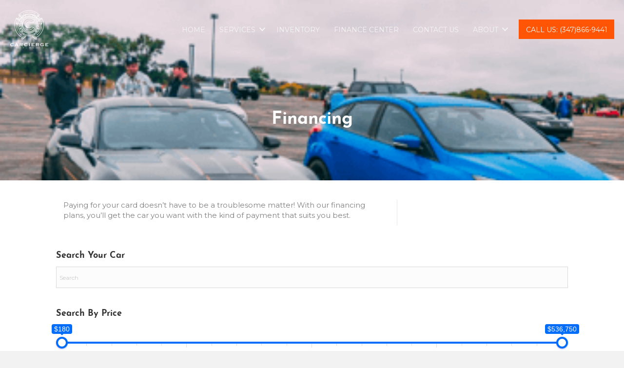

--- FILE ---
content_type: text/html; charset=UTF-8
request_url: https://www.carciergeworldwide.com/class-car-rental/
body_size: 24664
content:
<!DOCTYPE html>
<html lang="en">
<head>
<meta charset="UTF-8" />
<meta name='viewport' content='width=device-width, initial-scale=1.0' />
<meta http-equiv='X-UA-Compatible' content='IE=edge' />
<link rel="profile" href="https://gmpg.org/xfn/11" />
<title>Financing &#8211; Cars Sales Credit Carcierge</title>
<meta name='robots' content='max-image-preview:large' />
	<style>img:is([sizes="auto" i], [sizes^="auto," i]) { contain-intrinsic-size: 3000px 1500px }</style>
	<link rel='dns-prefetch' href='//fonts.googleapis.com' />
<link href='https://fonts.gstatic.com' crossorigin rel='preconnect' />
<link rel="alternate" type="application/rss+xml" title="Cars Sales Credit Carcierge &raquo; Feed" href="https://www.carciergeworldwide.com/feed/" />
<link rel="alternate" type="application/rss+xml" title="Cars Sales Credit Carcierge &raquo; Comments Feed" href="https://www.carciergeworldwide.com/comments/feed/" />
<link rel="alternate" type="application/rss+xml" title="Cars Sales Credit Carcierge &raquo; Financing Comments Feed" href="https://www.carciergeworldwide.com/class-car-rental/feed/" />
<script>
window._wpemojiSettings = {"baseUrl":"https:\/\/s.w.org\/images\/core\/emoji\/15.0.3\/72x72\/","ext":".png","svgUrl":"https:\/\/s.w.org\/images\/core\/emoji\/15.0.3\/svg\/","svgExt":".svg","source":{"concatemoji":"https:\/\/www.carciergeworldwide.com\/wp-includes\/js\/wp-emoji-release.min.js?ver=6.7.1"}};
/*! This file is auto-generated */
!function(i,n){var o,s,e;function c(e){try{var t={supportTests:e,timestamp:(new Date).valueOf()};sessionStorage.setItem(o,JSON.stringify(t))}catch(e){}}function p(e,t,n){e.clearRect(0,0,e.canvas.width,e.canvas.height),e.fillText(t,0,0);var t=new Uint32Array(e.getImageData(0,0,e.canvas.width,e.canvas.height).data),r=(e.clearRect(0,0,e.canvas.width,e.canvas.height),e.fillText(n,0,0),new Uint32Array(e.getImageData(0,0,e.canvas.width,e.canvas.height).data));return t.every(function(e,t){return e===r[t]})}function u(e,t,n){switch(t){case"flag":return n(e,"\ud83c\udff3\ufe0f\u200d\u26a7\ufe0f","\ud83c\udff3\ufe0f\u200b\u26a7\ufe0f")?!1:!n(e,"\ud83c\uddfa\ud83c\uddf3","\ud83c\uddfa\u200b\ud83c\uddf3")&&!n(e,"\ud83c\udff4\udb40\udc67\udb40\udc62\udb40\udc65\udb40\udc6e\udb40\udc67\udb40\udc7f","\ud83c\udff4\u200b\udb40\udc67\u200b\udb40\udc62\u200b\udb40\udc65\u200b\udb40\udc6e\u200b\udb40\udc67\u200b\udb40\udc7f");case"emoji":return!n(e,"\ud83d\udc26\u200d\u2b1b","\ud83d\udc26\u200b\u2b1b")}return!1}function f(e,t,n){var r="undefined"!=typeof WorkerGlobalScope&&self instanceof WorkerGlobalScope?new OffscreenCanvas(300,150):i.createElement("canvas"),a=r.getContext("2d",{willReadFrequently:!0}),o=(a.textBaseline="top",a.font="600 32px Arial",{});return e.forEach(function(e){o[e]=t(a,e,n)}),o}function t(e){var t=i.createElement("script");t.src=e,t.defer=!0,i.head.appendChild(t)}"undefined"!=typeof Promise&&(o="wpEmojiSettingsSupports",s=["flag","emoji"],n.supports={everything:!0,everythingExceptFlag:!0},e=new Promise(function(e){i.addEventListener("DOMContentLoaded",e,{once:!0})}),new Promise(function(t){var n=function(){try{var e=JSON.parse(sessionStorage.getItem(o));if("object"==typeof e&&"number"==typeof e.timestamp&&(new Date).valueOf()<e.timestamp+604800&&"object"==typeof e.supportTests)return e.supportTests}catch(e){}return null}();if(!n){if("undefined"!=typeof Worker&&"undefined"!=typeof OffscreenCanvas&&"undefined"!=typeof URL&&URL.createObjectURL&&"undefined"!=typeof Blob)try{var e="postMessage("+f.toString()+"("+[JSON.stringify(s),u.toString(),p.toString()].join(",")+"));",r=new Blob([e],{type:"text/javascript"}),a=new Worker(URL.createObjectURL(r),{name:"wpTestEmojiSupports"});return void(a.onmessage=function(e){c(n=e.data),a.terminate(),t(n)})}catch(e){}c(n=f(s,u,p))}t(n)}).then(function(e){for(var t in e)n.supports[t]=e[t],n.supports.everything=n.supports.everything&&n.supports[t],"flag"!==t&&(n.supports.everythingExceptFlag=n.supports.everythingExceptFlag&&n.supports[t]);n.supports.everythingExceptFlag=n.supports.everythingExceptFlag&&!n.supports.flag,n.DOMReady=!1,n.readyCallback=function(){n.DOMReady=!0}}).then(function(){return e}).then(function(){var e;n.supports.everything||(n.readyCallback(),(e=n.source||{}).concatemoji?t(e.concatemoji):e.wpemoji&&e.twemoji&&(t(e.twemoji),t(e.wpemoji)))}))}((window,document),window._wpemojiSettings);
</script>
<link rel='stylesheet' id='sbi_styles-css' href='https://www.carciergeworldwide.com/wp-content/plugins/instagram-feed/css/sbi-styles.min.css?ver=6.6.1' media='all' />
<style id='wp-emoji-styles-inline-css'>

	img.wp-smiley, img.emoji {
		display: inline !important;
		border: none !important;
		box-shadow: none !important;
		height: 1em !important;
		width: 1em !important;
		margin: 0 0.07em !important;
		vertical-align: -0.1em !important;
		background: none !important;
		padding: 0 !important;
	}
</style>
<link rel='stylesheet' id='wp-block-library-css' href='https://www.carciergeworldwide.com/wp-includes/css/dist/block-library/style.min.css?ver=6.7.1' media='all' />
<style id='wp-block-library-theme-inline-css'>
.wp-block-audio :where(figcaption){color:#555;font-size:13px;text-align:center}.is-dark-theme .wp-block-audio :where(figcaption){color:#ffffffa6}.wp-block-audio{margin:0 0 1em}.wp-block-code{border:1px solid #ccc;border-radius:4px;font-family:Menlo,Consolas,monaco,monospace;padding:.8em 1em}.wp-block-embed :where(figcaption){color:#555;font-size:13px;text-align:center}.is-dark-theme .wp-block-embed :where(figcaption){color:#ffffffa6}.wp-block-embed{margin:0 0 1em}.blocks-gallery-caption{color:#555;font-size:13px;text-align:center}.is-dark-theme .blocks-gallery-caption{color:#ffffffa6}:root :where(.wp-block-image figcaption){color:#555;font-size:13px;text-align:center}.is-dark-theme :root :where(.wp-block-image figcaption){color:#ffffffa6}.wp-block-image{margin:0 0 1em}.wp-block-pullquote{border-bottom:4px solid;border-top:4px solid;color:currentColor;margin-bottom:1.75em}.wp-block-pullquote cite,.wp-block-pullquote footer,.wp-block-pullquote__citation{color:currentColor;font-size:.8125em;font-style:normal;text-transform:uppercase}.wp-block-quote{border-left:.25em solid;margin:0 0 1.75em;padding-left:1em}.wp-block-quote cite,.wp-block-quote footer{color:currentColor;font-size:.8125em;font-style:normal;position:relative}.wp-block-quote:where(.has-text-align-right){border-left:none;border-right:.25em solid;padding-left:0;padding-right:1em}.wp-block-quote:where(.has-text-align-center){border:none;padding-left:0}.wp-block-quote.is-large,.wp-block-quote.is-style-large,.wp-block-quote:where(.is-style-plain){border:none}.wp-block-search .wp-block-search__label{font-weight:700}.wp-block-search__button{border:1px solid #ccc;padding:.375em .625em}:where(.wp-block-group.has-background){padding:1.25em 2.375em}.wp-block-separator.has-css-opacity{opacity:.4}.wp-block-separator{border:none;border-bottom:2px solid;margin-left:auto;margin-right:auto}.wp-block-separator.has-alpha-channel-opacity{opacity:1}.wp-block-separator:not(.is-style-wide):not(.is-style-dots){width:100px}.wp-block-separator.has-background:not(.is-style-dots){border-bottom:none;height:1px}.wp-block-separator.has-background:not(.is-style-wide):not(.is-style-dots){height:2px}.wp-block-table{margin:0 0 1em}.wp-block-table td,.wp-block-table th{word-break:normal}.wp-block-table :where(figcaption){color:#555;font-size:13px;text-align:center}.is-dark-theme .wp-block-table :where(figcaption){color:#ffffffa6}.wp-block-video :where(figcaption){color:#555;font-size:13px;text-align:center}.is-dark-theme .wp-block-video :where(figcaption){color:#ffffffa6}.wp-block-video{margin:0 0 1em}:root :where(.wp-block-template-part.has-background){margin-bottom:0;margin-top:0;padding:1.25em 2.375em}
</style>
<style id='classic-theme-styles-inline-css'>
/*! This file is auto-generated */
.wp-block-button__link{color:#fff;background-color:#32373c;border-radius:9999px;box-shadow:none;text-decoration:none;padding:calc(.667em + 2px) calc(1.333em + 2px);font-size:1.125em}.wp-block-file__button{background:#32373c;color:#fff;text-decoration:none}
</style>
<style id='global-styles-inline-css'>
:root{--wp--preset--aspect-ratio--square: 1;--wp--preset--aspect-ratio--4-3: 4/3;--wp--preset--aspect-ratio--3-4: 3/4;--wp--preset--aspect-ratio--3-2: 3/2;--wp--preset--aspect-ratio--2-3: 2/3;--wp--preset--aspect-ratio--16-9: 16/9;--wp--preset--aspect-ratio--9-16: 9/16;--wp--preset--color--black: #000000;--wp--preset--color--cyan-bluish-gray: #abb8c3;--wp--preset--color--white: #ffffff;--wp--preset--color--pale-pink: #f78da7;--wp--preset--color--vivid-red: #cf2e2e;--wp--preset--color--luminous-vivid-orange: #ff6900;--wp--preset--color--luminous-vivid-amber: #fcb900;--wp--preset--color--light-green-cyan: #7bdcb5;--wp--preset--color--vivid-green-cyan: #00d084;--wp--preset--color--pale-cyan-blue: #8ed1fc;--wp--preset--color--vivid-cyan-blue: #0693e3;--wp--preset--color--vivid-purple: #9b51e0;--wp--preset--gradient--vivid-cyan-blue-to-vivid-purple: linear-gradient(135deg,rgba(6,147,227,1) 0%,rgb(155,81,224) 100%);--wp--preset--gradient--light-green-cyan-to-vivid-green-cyan: linear-gradient(135deg,rgb(122,220,180) 0%,rgb(0,208,130) 100%);--wp--preset--gradient--luminous-vivid-amber-to-luminous-vivid-orange: linear-gradient(135deg,rgba(252,185,0,1) 0%,rgba(255,105,0,1) 100%);--wp--preset--gradient--luminous-vivid-orange-to-vivid-red: linear-gradient(135deg,rgba(255,105,0,1) 0%,rgb(207,46,46) 100%);--wp--preset--gradient--very-light-gray-to-cyan-bluish-gray: linear-gradient(135deg,rgb(238,238,238) 0%,rgb(169,184,195) 100%);--wp--preset--gradient--cool-to-warm-spectrum: linear-gradient(135deg,rgb(74,234,220) 0%,rgb(151,120,209) 20%,rgb(207,42,186) 40%,rgb(238,44,130) 60%,rgb(251,105,98) 80%,rgb(254,248,76) 100%);--wp--preset--gradient--blush-light-purple: linear-gradient(135deg,rgb(255,206,236) 0%,rgb(152,150,240) 100%);--wp--preset--gradient--blush-bordeaux: linear-gradient(135deg,rgb(254,205,165) 0%,rgb(254,45,45) 50%,rgb(107,0,62) 100%);--wp--preset--gradient--luminous-dusk: linear-gradient(135deg,rgb(255,203,112) 0%,rgb(199,81,192) 50%,rgb(65,88,208) 100%);--wp--preset--gradient--pale-ocean: linear-gradient(135deg,rgb(255,245,203) 0%,rgb(182,227,212) 50%,rgb(51,167,181) 100%);--wp--preset--gradient--electric-grass: linear-gradient(135deg,rgb(202,248,128) 0%,rgb(113,206,126) 100%);--wp--preset--gradient--midnight: linear-gradient(135deg,rgb(2,3,129) 0%,rgb(40,116,252) 100%);--wp--preset--font-size--small: 13px;--wp--preset--font-size--medium: 20px;--wp--preset--font-size--large: 36px;--wp--preset--font-size--x-large: 42px;--wp--preset--font-family--inter: "Inter", sans-serif;--wp--preset--font-family--cardo: Cardo;--wp--preset--spacing--20: 0.44rem;--wp--preset--spacing--30: 0.67rem;--wp--preset--spacing--40: 1rem;--wp--preset--spacing--50: 1.5rem;--wp--preset--spacing--60: 2.25rem;--wp--preset--spacing--70: 3.38rem;--wp--preset--spacing--80: 5.06rem;--wp--preset--shadow--natural: 6px 6px 9px rgba(0, 0, 0, 0.2);--wp--preset--shadow--deep: 12px 12px 50px rgba(0, 0, 0, 0.4);--wp--preset--shadow--sharp: 6px 6px 0px rgba(0, 0, 0, 0.2);--wp--preset--shadow--outlined: 6px 6px 0px -3px rgba(255, 255, 255, 1), 6px 6px rgba(0, 0, 0, 1);--wp--preset--shadow--crisp: 6px 6px 0px rgba(0, 0, 0, 1);}:where(.is-layout-flex){gap: 0.5em;}:where(.is-layout-grid){gap: 0.5em;}body .is-layout-flex{display: flex;}.is-layout-flex{flex-wrap: wrap;align-items: center;}.is-layout-flex > :is(*, div){margin: 0;}body .is-layout-grid{display: grid;}.is-layout-grid > :is(*, div){margin: 0;}:where(.wp-block-columns.is-layout-flex){gap: 2em;}:where(.wp-block-columns.is-layout-grid){gap: 2em;}:where(.wp-block-post-template.is-layout-flex){gap: 1.25em;}:where(.wp-block-post-template.is-layout-grid){gap: 1.25em;}.has-black-color{color: var(--wp--preset--color--black) !important;}.has-cyan-bluish-gray-color{color: var(--wp--preset--color--cyan-bluish-gray) !important;}.has-white-color{color: var(--wp--preset--color--white) !important;}.has-pale-pink-color{color: var(--wp--preset--color--pale-pink) !important;}.has-vivid-red-color{color: var(--wp--preset--color--vivid-red) !important;}.has-luminous-vivid-orange-color{color: var(--wp--preset--color--luminous-vivid-orange) !important;}.has-luminous-vivid-amber-color{color: var(--wp--preset--color--luminous-vivid-amber) !important;}.has-light-green-cyan-color{color: var(--wp--preset--color--light-green-cyan) !important;}.has-vivid-green-cyan-color{color: var(--wp--preset--color--vivid-green-cyan) !important;}.has-pale-cyan-blue-color{color: var(--wp--preset--color--pale-cyan-blue) !important;}.has-vivid-cyan-blue-color{color: var(--wp--preset--color--vivid-cyan-blue) !important;}.has-vivid-purple-color{color: var(--wp--preset--color--vivid-purple) !important;}.has-black-background-color{background-color: var(--wp--preset--color--black) !important;}.has-cyan-bluish-gray-background-color{background-color: var(--wp--preset--color--cyan-bluish-gray) !important;}.has-white-background-color{background-color: var(--wp--preset--color--white) !important;}.has-pale-pink-background-color{background-color: var(--wp--preset--color--pale-pink) !important;}.has-vivid-red-background-color{background-color: var(--wp--preset--color--vivid-red) !important;}.has-luminous-vivid-orange-background-color{background-color: var(--wp--preset--color--luminous-vivid-orange) !important;}.has-luminous-vivid-amber-background-color{background-color: var(--wp--preset--color--luminous-vivid-amber) !important;}.has-light-green-cyan-background-color{background-color: var(--wp--preset--color--light-green-cyan) !important;}.has-vivid-green-cyan-background-color{background-color: var(--wp--preset--color--vivid-green-cyan) !important;}.has-pale-cyan-blue-background-color{background-color: var(--wp--preset--color--pale-cyan-blue) !important;}.has-vivid-cyan-blue-background-color{background-color: var(--wp--preset--color--vivid-cyan-blue) !important;}.has-vivid-purple-background-color{background-color: var(--wp--preset--color--vivid-purple) !important;}.has-black-border-color{border-color: var(--wp--preset--color--black) !important;}.has-cyan-bluish-gray-border-color{border-color: var(--wp--preset--color--cyan-bluish-gray) !important;}.has-white-border-color{border-color: var(--wp--preset--color--white) !important;}.has-pale-pink-border-color{border-color: var(--wp--preset--color--pale-pink) !important;}.has-vivid-red-border-color{border-color: var(--wp--preset--color--vivid-red) !important;}.has-luminous-vivid-orange-border-color{border-color: var(--wp--preset--color--luminous-vivid-orange) !important;}.has-luminous-vivid-amber-border-color{border-color: var(--wp--preset--color--luminous-vivid-amber) !important;}.has-light-green-cyan-border-color{border-color: var(--wp--preset--color--light-green-cyan) !important;}.has-vivid-green-cyan-border-color{border-color: var(--wp--preset--color--vivid-green-cyan) !important;}.has-pale-cyan-blue-border-color{border-color: var(--wp--preset--color--pale-cyan-blue) !important;}.has-vivid-cyan-blue-border-color{border-color: var(--wp--preset--color--vivid-cyan-blue) !important;}.has-vivid-purple-border-color{border-color: var(--wp--preset--color--vivid-purple) !important;}.has-vivid-cyan-blue-to-vivid-purple-gradient-background{background: var(--wp--preset--gradient--vivid-cyan-blue-to-vivid-purple) !important;}.has-light-green-cyan-to-vivid-green-cyan-gradient-background{background: var(--wp--preset--gradient--light-green-cyan-to-vivid-green-cyan) !important;}.has-luminous-vivid-amber-to-luminous-vivid-orange-gradient-background{background: var(--wp--preset--gradient--luminous-vivid-amber-to-luminous-vivid-orange) !important;}.has-luminous-vivid-orange-to-vivid-red-gradient-background{background: var(--wp--preset--gradient--luminous-vivid-orange-to-vivid-red) !important;}.has-very-light-gray-to-cyan-bluish-gray-gradient-background{background: var(--wp--preset--gradient--very-light-gray-to-cyan-bluish-gray) !important;}.has-cool-to-warm-spectrum-gradient-background{background: var(--wp--preset--gradient--cool-to-warm-spectrum) !important;}.has-blush-light-purple-gradient-background{background: var(--wp--preset--gradient--blush-light-purple) !important;}.has-blush-bordeaux-gradient-background{background: var(--wp--preset--gradient--blush-bordeaux) !important;}.has-luminous-dusk-gradient-background{background: var(--wp--preset--gradient--luminous-dusk) !important;}.has-pale-ocean-gradient-background{background: var(--wp--preset--gradient--pale-ocean) !important;}.has-electric-grass-gradient-background{background: var(--wp--preset--gradient--electric-grass) !important;}.has-midnight-gradient-background{background: var(--wp--preset--gradient--midnight) !important;}.has-small-font-size{font-size: var(--wp--preset--font-size--small) !important;}.has-medium-font-size{font-size: var(--wp--preset--font-size--medium) !important;}.has-large-font-size{font-size: var(--wp--preset--font-size--large) !important;}.has-x-large-font-size{font-size: var(--wp--preset--font-size--x-large) !important;}
:where(.wp-block-post-template.is-layout-flex){gap: 1.25em;}:where(.wp-block-post-template.is-layout-grid){gap: 1.25em;}
:where(.wp-block-columns.is-layout-flex){gap: 2em;}:where(.wp-block-columns.is-layout-grid){gap: 2em;}
:root :where(.wp-block-pullquote){font-size: 1.5em;line-height: 1.6;}
</style>
<link rel='stylesheet' id='qligg-swiper-css' href='https://www.carciergeworldwide.com/wp-content/plugins/insta-gallery/assets/frontend/swiper/swiper.min.css?ver=4.6.1' media='all' />
<link rel='stylesheet' id='qligg-frontend-css' href='https://www.carciergeworldwide.com/wp-content/plugins/insta-gallery/build/frontend/css/style.css?ver=4.6.1' media='all' />
<link rel='stylesheet' id='wdf_css-css' href='https://www.carciergeworldwide.com/wp-content/uploads/upload-fonts/wdf.css?ver=6.7.1' media='all' />
<link rel='stylesheet' id='woof-css' href='https://www.carciergeworldwide.com/wp-content/plugins/woocommerce-products-filter/css/front.css?ver=1.3.6.4' media='all' />
<style id='woof-inline-css'>

.woof_products_top_panel li span, .woof_products_top_panel2 li span{background: url(https://www.carciergeworldwide.com/wp-content/plugins/woocommerce-products-filter/img/delete.png);background-size: 14px 14px;background-repeat: no-repeat;background-position: right;}
.woof_edit_view{
                    display: none;
                }

</style>
<link rel='stylesheet' id='chosen-drop-down-css' href='https://www.carciergeworldwide.com/wp-content/plugins/woocommerce-products-filter/js/chosen/chosen.min.css?ver=1.3.6.4' media='all' />
<link rel='stylesheet' id='woof_by_author_html_items-css' href='https://www.carciergeworldwide.com/wp-content/plugins/woocommerce-products-filter/ext/by_author/css/by_author.css?ver=1.3.6.4' media='all' />
<link rel='stylesheet' id='woof_by_instock_html_items-css' href='https://www.carciergeworldwide.com/wp-content/plugins/woocommerce-products-filter/ext/by_instock/css/by_instock.css?ver=1.3.6.4' media='all' />
<link rel='stylesheet' id='woof_by_onsales_html_items-css' href='https://www.carciergeworldwide.com/wp-content/plugins/woocommerce-products-filter/ext/by_onsales/css/by_onsales.css?ver=1.3.6.4' media='all' />
<link rel='stylesheet' id='woof_by_text_html_items-css' href='https://www.carciergeworldwide.com/wp-content/plugins/woocommerce-products-filter/ext/by_text/assets/css/front.css?ver=1.3.6.4' media='all' />
<link rel='stylesheet' id='woof_label_html_items-css' href='https://www.carciergeworldwide.com/wp-content/plugins/woocommerce-products-filter/ext/label/css/html_types/label.css?ver=1.3.6.4' media='all' />
<link rel='stylesheet' id='woof_select_radio_check_html_items-css' href='https://www.carciergeworldwide.com/wp-content/plugins/woocommerce-products-filter/ext/select_radio_check/css/html_types/select_radio_check.css?ver=1.3.6.4' media='all' />
<link rel='stylesheet' id='woof_sd_html_items_checkbox-css' href='https://www.carciergeworldwide.com/wp-content/plugins/woocommerce-products-filter/ext/smart_designer/css/elements/checkbox.css?ver=1.3.6.4' media='all' />
<link rel='stylesheet' id='woof_sd_html_items_radio-css' href='https://www.carciergeworldwide.com/wp-content/plugins/woocommerce-products-filter/ext/smart_designer/css/elements/radio.css?ver=1.3.6.4' media='all' />
<link rel='stylesheet' id='woof_sd_html_items_switcher-css' href='https://www.carciergeworldwide.com/wp-content/plugins/woocommerce-products-filter/ext/smart_designer/css/elements/switcher.css?ver=1.3.6.4' media='all' />
<link rel='stylesheet' id='woof_sd_html_items_color-css' href='https://www.carciergeworldwide.com/wp-content/plugins/woocommerce-products-filter/ext/smart_designer/css/elements/color.css?ver=1.3.6.4' media='all' />
<link rel='stylesheet' id='woof_sd_html_items_tooltip-css' href='https://www.carciergeworldwide.com/wp-content/plugins/woocommerce-products-filter/ext/smart_designer/css/tooltip.css?ver=1.3.6.4' media='all' />
<link rel='stylesheet' id='woof_sd_html_items_front-css' href='https://www.carciergeworldwide.com/wp-content/plugins/woocommerce-products-filter/ext/smart_designer/css/front.css?ver=1.3.6.4' media='all' />
<link rel='stylesheet' id='woof-switcher23-css' href='https://www.carciergeworldwide.com/wp-content/plugins/woocommerce-products-filter/css/switcher.css?ver=1.3.6.4' media='all' />
<link rel='stylesheet' id='woocommerce-layout-css' href='https://www.carciergeworldwide.com/wp-content/plugins/woocommerce/assets/css/woocommerce-layout.css?ver=9.5.1' media='all' />
<link rel='stylesheet' id='woocommerce-smallscreen-css' href='https://www.carciergeworldwide.com/wp-content/plugins/woocommerce/assets/css/woocommerce-smallscreen.css?ver=9.5.1' media='only screen and (max-width: 767px)' />
<link rel='stylesheet' id='woocommerce-general-css' href='https://www.carciergeworldwide.com/wp-content/plugins/woocommerce/assets/css/woocommerce.css?ver=9.5.1' media='all' />
<style id='woocommerce-inline-inline-css'>
.woocommerce form .form-row .required { visibility: visible; }
</style>
<link rel='stylesheet' id='wpos-slick-style-css' href='https://www.carciergeworldwide.com/wp-content/plugins/wp-logo-showcase-responsive-slider-slider/assets/css/slick.css?ver=3.8.2' media='all' />
<link rel='stylesheet' id='wpls-public-style-css' href='https://www.carciergeworldwide.com/wp-content/plugins/wp-logo-showcase-responsive-slider-slider/assets/css/wpls-public.css?ver=3.8.2' media='all' />
<link rel='stylesheet' id='aws-style-css' href='https://www.carciergeworldwide.com/wp-content/plugins/advanced-woo-search/assets/css/common.min.css?ver=3.24' media='all' />
<link rel='stylesheet' id='font-awesome-5-css' href='https://www.carciergeworldwide.com/wp-content/plugins/bb-plugin/fonts/fontawesome/css/all.min.css?ver=2.2.3.3' media='all' />
<link rel='stylesheet' id='ultimate-icons-css' href='https://www.carciergeworldwide.com/wp-content/uploads/bb-plugin/icons/ultimate-icons/style.css?ver=2.2.3.3' media='all' />
<link rel='stylesheet' id='fl-builder-layout-bundle-0b0f1f9593909d45ed39bcb1ec2da39b-css' href='https://www.carciergeworldwide.com/wp-content/uploads/bb-plugin/cache/0b0f1f9593909d45ed39bcb1ec2da39b-layout-bundle.css?ver=2.2.3.3-1.4.11.2' media='all' />
<link rel='stylesheet' id='jquery-magnificpopup-css' href='https://www.carciergeworldwide.com/wp-content/plugins/bb-plugin/css/jquery.magnificpopup.min.css?ver=2.2.3.3' media='all' />
<link rel='stylesheet' id='base-css' href='https://www.carciergeworldwide.com/wp-content/themes/bb-theme/css/base.min.css?ver=1.7.11' media='all' />
<link rel='stylesheet' id='fl-automator-skin-css' href='https://www.carciergeworldwide.com/wp-content/uploads/bb-theme/skin-67750166b0c44.css?ver=1.7.11' media='all' />
<link rel='stylesheet' id='fl-builder-google-fonts-f055e9ebd2af4b44eb261638fcb36f3a-css' href='//fonts.googleapis.com/css?family=Montserrat%3A300%2C400%2C700%2C400&#038;ver=6.7.1' media='all' />
<script id="woof-husky-js-extra">
var woof_husky_txt = {"ajax_url":"https:\/\/www.carciergeworldwide.com\/wp-admin\/admin-ajax.php","plugin_uri":"https:\/\/www.carciergeworldwide.com\/wp-content\/plugins\/woocommerce-products-filter\/ext\/by_text\/","loader":"https:\/\/www.carciergeworldwide.com\/wp-content\/plugins\/woocommerce-products-filter\/ext\/by_text\/assets\/img\/ajax-loader.gif","not_found":"Nothing found!","prev":"Prev","next":"Next","site_link":"https:\/\/www.carciergeworldwide.com","default_data":{"placeholder":"","behavior":"title","search_by_full_word":0,"autocomplete":1,"how_to_open_links":0,"taxonomy_compatibility":0,"sku_compatibility":0,"custom_fields":"","search_desc_variant":0,"view_text_length":10,"min_symbols":3,"max_posts":10,"image":"","notes_for_customer":"","template":"default","max_open_height":300,"page":0}};
</script>
<script src="https://www.carciergeworldwide.com/wp-content/plugins/woocommerce-products-filter/ext/by_text/assets/js/husky.js?ver=1.3.6.4" id="woof-husky-js"></script>
<script src="https://www.carciergeworldwide.com/wp-includes/js/jquery/jquery.min.js?ver=3.7.1" id="jquery-core-js"></script>
<script src="https://www.carciergeworldwide.com/wp-includes/js/jquery/jquery-migrate.min.js?ver=3.4.1" id="jquery-migrate-js"></script>
<script src="https://www.carciergeworldwide.com/wp-includes/js/imagesloaded.min.js?ver=6.7.1" id="imagesloaded-js"></script>
<script src="https://www.carciergeworldwide.com/wp-content/plugins/woocommerce/assets/js/jquery-blockui/jquery.blockUI.min.js?ver=2.7.0-wc.9.5.1" id="jquery-blockui-js" defer data-wp-strategy="defer"></script>
<script id="wc-add-to-cart-js-extra">
var wc_add_to_cart_params = {"ajax_url":"\/wp-admin\/admin-ajax.php","wc_ajax_url":"\/?wc-ajax=%%endpoint%%","i18n_view_cart":"View cart","cart_url":"https:\/\/www.carciergeworldwide.com\/cart\/","is_cart":"","cart_redirect_after_add":"no"};
</script>
<script src="https://www.carciergeworldwide.com/wp-content/plugins/woocommerce/assets/js/frontend/add-to-cart.min.js?ver=9.5.1" id="wc-add-to-cart-js" defer data-wp-strategy="defer"></script>
<script src="https://www.carciergeworldwide.com/wp-content/plugins/woocommerce/assets/js/js-cookie/js.cookie.min.js?ver=2.1.4-wc.9.5.1" id="js-cookie-js" defer data-wp-strategy="defer"></script>
<script id="woocommerce-js-extra">
var woocommerce_params = {"ajax_url":"\/wp-admin\/admin-ajax.php","wc_ajax_url":"\/?wc-ajax=%%endpoint%%"};
</script>
<script src="https://www.carciergeworldwide.com/wp-content/plugins/woocommerce/assets/js/frontend/woocommerce.min.js?ver=9.5.1" id="woocommerce-js" defer data-wp-strategy="defer"></script>
<link rel="https://api.w.org/" href="https://www.carciergeworldwide.com/wp-json/" /><link rel="alternate" title="JSON" type="application/json" href="https://www.carciergeworldwide.com/wp-json/wp/v2/posts/1" /><link rel="EditURI" type="application/rsd+xml" title="RSD" href="https://www.carciergeworldwide.com/xmlrpc.php?rsd" />
<meta name="generator" content="WordPress 6.7.1" />
<meta name="generator" content="WooCommerce 9.5.1" />
<link rel="canonical" href="https://www.carciergeworldwide.com/class-car-rental/" />
<link rel='shortlink' href='https://www.carciergeworldwide.com/?p=1' />
<link rel="alternate" title="oEmbed (JSON)" type="application/json+oembed" href="https://www.carciergeworldwide.com/wp-json/oembed/1.0/embed?url=https%3A%2F%2Fwww.carciergeworldwide.com%2Fclass-car-rental%2F" />
<link rel="alternate" title="oEmbed (XML)" type="text/xml+oembed" href="https://www.carciergeworldwide.com/wp-json/oembed/1.0/embed?url=https%3A%2F%2Fwww.carciergeworldwide.com%2Fclass-car-rental%2F&#038;format=xml" />
<link rel="pingback" href="https://www.carciergeworldwide.com/xmlrpc.php">
	<noscript><style>.woocommerce-product-gallery{ opacity: 1 !important; }</style></noscript>
	<meta name="generator" content="Elementor 3.26.3; features: e_font_icon_svg, additional_custom_breakpoints, e_element_cache; settings: css_print_method-external, google_font-enabled, font_display-swap">
			<style>
				.e-con.e-parent:nth-of-type(n+4):not(.e-lazyloaded):not(.e-no-lazyload),
				.e-con.e-parent:nth-of-type(n+4):not(.e-lazyloaded):not(.e-no-lazyload) * {
					background-image: none !important;
				}
				@media screen and (max-height: 1024px) {
					.e-con.e-parent:nth-of-type(n+3):not(.e-lazyloaded):not(.e-no-lazyload),
					.e-con.e-parent:nth-of-type(n+3):not(.e-lazyloaded):not(.e-no-lazyload) * {
						background-image: none !important;
					}
				}
				@media screen and (max-height: 640px) {
					.e-con.e-parent:nth-of-type(n+2):not(.e-lazyloaded):not(.e-no-lazyload),
					.e-con.e-parent:nth-of-type(n+2):not(.e-lazyloaded):not(.e-no-lazyload) * {
						background-image: none !important;
					}
				}
			</style>
			<style class='wp-fonts-local'>
@font-face{font-family:Inter;font-style:normal;font-weight:300 900;font-display:fallback;src:url('https://www.carciergeworldwide.com/wp-content/plugins/woocommerce/assets/fonts/Inter-VariableFont_slnt,wght.woff2') format('woff2');font-stretch:normal;}
@font-face{font-family:Cardo;font-style:normal;font-weight:400;font-display:fallback;src:url('https://www.carciergeworldwide.com/wp-content/plugins/woocommerce/assets/fonts/cardo_normal_400.woff2') format('woff2');}
</style>
<link rel="icon" href="https://www.carciergeworldwide.com/wp-content/uploads/2021/01/cropped-favicon-96x96-1-1-32x32.png" sizes="32x32" />
<link rel="icon" href="https://www.carciergeworldwide.com/wp-content/uploads/2021/01/cropped-favicon-96x96-1-1-192x192.png" sizes="192x192" />
<link rel="apple-touch-icon" href="https://www.carciergeworldwide.com/wp-content/uploads/2021/01/cropped-favicon-96x96-1-1-180x180.png" />
<meta name="msapplication-TileImage" content="https://www.carciergeworldwide.com/wp-content/uploads/2021/01/cropped-favicon-96x96-1-1-270x270.png" />
<style>
	.slick-dots{display: none !important}
	.wpls-fix-box img{padding:0 10px !important;}
	.sptp-member-name, .sptp-member-profession, .sptp-member-desc, .sptp-member-social{padding-left:15px !important; padding-right:15px !important}
	.sptp-member-social{padding-bottom:15px}
	.woof_list li label{font-weight:normal !important}
	#tab-reviews{display:none !important}
	a{outline:0 !important}
	.page-numbers li a.woocommerce-loop-product__link{display:none !important}
	.woocommerce-Price-amount{position:relative; top:5px;}
	.detail_sec{text-align:right;padding-left:5px !important;padding-right:7px !important;}
	.price_sec{text-align:left;padding-left:7px !important;padding-right:5px !important;}
	.price_sec span{font-size:16px !important; text-align:left !important; margin:0 !important; display:inline-block !important; color: #ff5505;}
	.price_sec small{position:relative; top:5px; color:#ff5505;}
	ul.products li.product{/*border:1px solid #ddd;*/ box-shadow:2px 2px 10px #ddd;padding: 15px 15px 10px !important;}
	.primary-options{margin-top:15px; text-align:center; color:#333; font-size:13px}
	#tab-description p b, #tab-description p strong{color:#000;}
	#tab-title-reviews{display:none !important}
	.fl-sidebar{display:block !important}
	.woocommerce .fl-page-content .container{ width:100% !important; max-width:1400px !important;}
	.single-product .fl-page-content .container{ width:100% !important; max-width:1400px !important;}
	.page-id-139 .fl-node-5fd324101e2d3{display:none !important}
	footer .sb_instagram_header, .woof_term_24 {display:none !important}
	.related.products{position: relative;
	background: #fff;}
	.form_bar{clear: both;position: -webkit-sticky;
  position: sticky;
  top: 0;
padding: 1px 15px;width: 100%;margin-top:30px;
background: #efefef;}
	.pro_price{float: right;
 margin-bottom:12px;
border: none !important;margin-top: -15px;
border-radius: 0;
padding: 15px 20px 10px;
font-size: 20px;
background: #000;}
	#wpforms-124-field_32-container p{font-size:14px}
	.pro_price:hover{background: #ff5505;}
	.woocommerce-product-gallery{width:100% !important}
	.title_search{display:none !important}
	.car_info{margin-top: 20px;}
	.fl-widget .fl-widget-title{margin-bottom:10px !important}
	.woof_term_24{display:none !important}
	.WOOF_Widget{margin-bottom:0 !important}
	.woof_container_product_cat{margin-top:25px}
	.fl-sidebar{padding:0 !important; width:100% !important; margin:0 !important}
	.products .product{text-align:center}
	#find_car input, #find_car select{width:100%; height:42px; border-radius:0; border:none !important}
	.call_btn{background: #ff5505 !important;margin-left: 14px !important;} 
	#find_car .sbmt_btn{background: #ff5505 !important;color: #fff !important; text-transform:uppercase;padding-bottom: 2px;}
	.call_btn a{color: #fff !important}	
	.call_btn:hover{background: #fff !important;}
	.call_btn:hover a{color: #ff5505 !important;}
	.wpforms-submit{background:#fff !important; color:#ff5505 !important; border:2px solid #ff5505 !important; border-radius:0 !important;}
	.button, .detail_sec button{background:#000 !important; color:#fff !important; border:none !important; border-radius:0 !important;}
	.wpforms-submit:hover, .button:hover, .detail_sec button:hover{background:#ff5505 !important; color:#fff !important;}
	.fl-theme-builder-header-scrolled, .fl-menu-mobile-clone{background:#000 !important}
	.fl-theme-builder-header-scrolled .fl-node-5fc4900a58b0f{padding: 10px 0;}
	
	h1.title_search{margin-top: -120px; color: #fff; position: absolute; text-align: center; width: 100%; left: 0;}
	.car_search{position: relative; padding: 100px 0 100px;}
	.vehicle_inner{padding-top: 10px;padding-bottom: 10px;}
	.vehicle_inner button{width: 100%; height: 42px; border-radius: 0; border: none !important;background: #ff5505 !important; color: #fff !important;text-transform: uppercase;padding-bottom: 2px;}
	.button, .detail_sec button{font-size:13px !important; padding-bottom:5px !important;padding-top:5px !important}
	.price_details{margin-top:20px;}
	.woocommerce-loop-product__title{font-size:18px !important}
	.woocommerce ul.products li.product a img{border: none !important}
	
	@media screen and (max-width:767px){
/* 		.woocommerce ul.products[class*="columns-"] li.product, .woocommerce-page ul.products[class*="columns-"] li.product{width:100% !important} */
		.car_search{padding:60px 15px 60px}
		.vehicle_inner button{margin-bottom:15px;}
		body{overflow-x:hidden}
		.pro_price{margin-top:0}
		#menu-item-46{margin: 10px 0 0 !important}
		.woof_container_product_cat, .woof_container_product_tag{display:none !important}
		ul.products li.product{max-width:400px !important}
	}
	@media screen and (min-width:1200px){
		.form_bar{max-width: 100%;}
	}
	@media screen and (min-width:992px) and (max-width:1440px){
		.woocommerce .fl-page-content .container, .single-product .fl-full-width .container{padding:0 15px !important;}
	}
	@media screen and (min-width:768px) and (max-width:1199px){
		.form_bar h3{font-size:22px !important}
		.woocommerce-loop-product__title{font-size:16px !important}
		.primary-options{display:none !important}
		.price_sec, .detail_sec{text-align: center !important; display:block !important;}
		.detail_sec{margin-top:10px;}
		.price_sec span{text-align: center !important;font-size:18px !important;}
		.price_details{margin-top:0 !important}
	}
	@media screen and (max-width:991px){
		.woocommerce .fl-page-content .container{padding-left: 15px !important; padding-right: 15px !important;}
	}
	@media screen and (min-width:768px){
		.sub-menu li a{color: #000 !important}
	}
	#wpmtst_submit_testimonial{padding:12px 25px !important}
</style>
<script>
	jQuery(document).ready(function(){
		jQuery("#wpmtst_submit_testimonial").val('Submit Review');
	});
</script>
</head>
<body class="post-template-default single single-post postid-1 single-format-standard theme-bb-theme woocommerce-no-js fl-theme-builder-header fl-theme-builder-header-header fl-theme-builder-footer fl-theme-builder-footer-footer fl-theme-builder-part fl-theme-builder-part-after-header fl-framework-base fl-preset-default fl-full-width fl-has-sidebar fl-search-active has-blocks elementor-default elementor-kit-971" itemscope="itemscope" itemtype="https://schema.org/WebPage">
<a aria-label="Skip to content" class="fl-screen-reader-text" href="#fl-main-content">Skip to content</a><div class="fl-page">
	<header class="fl-builder-content fl-builder-content-14 fl-builder-global-templates-locked" data-post-id="14" data-type="header" data-sticky="1" data-sticky-on="" data-sticky-breakpoint="medium" data-shrink="1" data-overlay="1" data-overlay-bg="default" data-shrink-image-height="50px" role="banner" itemscope="itemscope" itemtype="http://schema.org/WPHeader"><div class="fl-row fl-row-full-width fl-row-bg-none fl-node-5fc4900a58abf" data-node="5fc4900a58abf">
	<div class="fl-row-content-wrap">
								<div class="fl-row-content fl-row-full-width fl-node-content">
		
<div class="fl-col-group fl-node-5fc4900a58b05 fl-col-group-equal-height fl-col-group-align-center fl-col-group-custom-width" data-node="5fc4900a58b05">
			<div class="fl-col fl-node-5fc4900a58b0a fl-col-small" data-node="5fc4900a58b0a">
	<div class="fl-col-content fl-node-content">
	<div class="fl-module fl-module-photo fl-node-5fc49ca31e84c" data-node="5fc49ca31e84c">
	<div class="fl-module-content fl-node-content">
		<div class="fl-photo fl-photo-align-left" itemscope itemtype="https://schema.org/ImageObject">
	<div class="fl-photo-content fl-photo-img-png">
				<a href="https://www.carciergeworldwide.com" target="_self" itemprop="url">
				<img decoding="async" class="fl-photo-img wp-image-27 size-full" src="https://www.carciergeworldwide.com/wp-content/uploads/2020/11/Logo.png" alt="Logo" itemprop="image" height="86" width="86" title="Logo"  data-no-lazy="1" />
				</a>
					</div>
	</div>
	</div>
</div>
	</div>
</div>
			<div class="fl-col fl-node-5fc4900a58b0b" data-node="5fc4900a58b0b">
	<div class="fl-col-content fl-node-content">
	<div class="fl-module fl-module-menu fl-node-5fc4900a58b0f" data-node="5fc4900a58b0f">
	<div class="fl-module-content fl-node-content">
		<div class="fl-menu fl-menu-responsive-toggle-mobile">
	<button class="fl-menu-mobile-toggle hamburger" aria-label="Menu"><span class="svg-container"><svg version="1.1" class="hamburger-menu" xmlns="http://www.w3.org/2000/svg" xmlns:xlink="http://www.w3.org/1999/xlink" viewBox="0 0 512 512">
<rect class="fl-hamburger-menu-top" width="512" height="102"/>
<rect class="fl-hamburger-menu-middle" y="205" width="512" height="102"/>
<rect class="fl-hamburger-menu-bottom" y="410" width="512" height="102"/>
</svg>
</span></button>	<div class="fl-clear"></div>
	<nav aria-label="Menu" itemscope="itemscope" itemtype="https://schema.org/SiteNavigationElement"><ul id="menu-main-menu" class="menu fl-menu-horizontal fl-toggle-arrows"><li id="menu-item-41" class="menu-item menu-item-type-post_type menu-item-object-page menu-item-home"><a href="https://www.carciergeworldwide.com/">Home</a></li><li id="menu-item-42" class="menu-item menu-item-type-custom menu-item-object-custom menu-item-has-children fl-has-submenu"><div class="fl-has-submenu-container"><a href="#">Services</a><span class="fl-menu-toggle"></span></div><ul class="sub-menu">	<li id="menu-item-820" class="menu-item menu-item-type-custom menu-item-object-custom"><a href="https://www.carciergeworldwide.com/is-leasing-right-for-you/?">Leasing</a></li>	<li id="menu-item-821" class="menu-item menu-item-type-custom menu-item-object-custom"><a href="https://forms.pabbly.com/form/share/4qJ0-428598">Finance</a></li>	<li id="menu-item-822" class="menu-item menu-item-type-custom menu-item-object-custom"><a target="_blank" href="https://myfreescorenow.com/enroll?AID=CarciergeWorldwideLLC&amp;PID=75504">Know Your Score</a></li>	<li id="menu-item-115" class="menu-item menu-item-type-custom menu-item-object-custom"><a target="_blank" href="https://member.identityiq.com/sc-securemax.aspx?offercode=431147PR">Credit Repair</a></li>	<li id="menu-item-929" class="menu-item menu-item-type-custom menu-item-object-custom"><a>Collision Repair</a></li></ul></li><li id="menu-item-159" class="menu-item menu-item-type-post_type menu-item-object-page"><a href="https://www.carciergeworldwide.com/inventory/">Inventory</a></li><li id="menu-item-933" class="menu-item menu-item-type-custom menu-item-object-custom"><a href="https://carciergeworldwide.sokalsites.com/finance/info">Finance Center</a></li><li id="menu-item-132" class="menu-item menu-item-type-post_type menu-item-object-page"><a href="https://www.carciergeworldwide.com/contact-us/">Contact Us</a></li><li id="menu-item-868" class="menu-item menu-item-type-custom menu-item-object-custom menu-item-has-children fl-has-submenu"><div class="fl-has-submenu-container"><a href="#">About</a><span class="fl-menu-toggle"></span></div><ul class="sub-menu">	<li id="menu-item-722" class="menu-item menu-item-type-post_type menu-item-object-page"><a href="https://www.carciergeworldwide.com/about-us/">About Us</a></li>	<li id="menu-item-867" class="menu-item menu-item-type-post_type menu-item-object-page"><a href="https://www.carciergeworldwide.com/coaching/">Coaching</a></li>	<li id="menu-item-897" class="menu-item menu-item-type-post_type menu-item-object-page"><a href="https://www.carciergeworldwide.com/mentorship-opportunity/">Mentorship Opportunity</a></li>	<li id="menu-item-866" class="menu-item menu-item-type-post_type menu-item-object-page"><a href="https://www.carciergeworldwide.com/reviews/">Reviews</a></li></ul></li><li id="menu-item-46" class="call_btn menu-item menu-item-type-custom menu-item-object-custom"><a href="tel://3478669441">Call Us: (347)866-9441</a></li></ul></nav></div>
	</div>
</div>
	</div>
</div>
	</div>
		</div>
	</div>
</div>
</header><div class="uabb-js-breakpoint" style="display: none;"></div><div class="fl-builder-content fl-builder-content-84 fl-builder-global-templates-locked" data-post-id="84" data-type="part"><div class="fl-row fl-row-full-width fl-row-bg-parallax fl-node-5fc57b59e086b" data-node="5fc57b59e086b" data-parallax-speed="2" data-parallax-image="https://www.carciergeworldwide.com/wp-content/uploads/2020/11/Group.png">
	<div class="fl-row-content-wrap">
								<div class="fl-row-content fl-row-fixed-width fl-node-content">
		
<div class="fl-col-group fl-node-5fc57b5a00ce1" data-node="5fc57b5a00ce1">
			<div class="fl-col fl-node-5fc57b5a00f4f" data-node="5fc57b5a00f4f">
	<div class="fl-col-content fl-node-content">
	<div class="fl-module fl-module-heading fl-node-5fc57ba22020a" data-node="5fc57ba22020a">
	<div class="fl-module-content fl-node-content">
		<h1 class="fl-heading">
		<span class="fl-heading-text">Financing</span>
	</h1>
	</div>
</div>
	</div>
</div>
	</div>
		</div>
	</div>
</div>
</div><div class="uabb-js-breakpoint" style="display: none;"></div>	<div class="fl-page-content" itemprop="mainContentOfPage">

		
<div class="container">
	<div class="row">

		
		<div class="fl-content fl-content-left col-md-8">
			<article class="fl-post post-1 post type-post status-publish format-standard has-post-thumbnail hentry category-blog" id="fl-post-1" itemscope itemtype="https://schema.org/BlogPosting">

	
	<div class="fl-post-content clearfix" itemprop="text">
		<p>Paying for your card doesn&#8217;t have to be a troublesome matter! With our financing plans, you&#8217;ll get the car you want with the kind of payment that suits you best.</p>	</div><!-- .fl-post-content -->

	
</article>


<!-- .fl-post -->
		</div>

		<div class="fl-sidebar  fl-sidebar-right fl-sidebar-display-desktop col-md-4" itemscope="itemscope" itemtype="https://schema.org/WPSideBar">
		<aside id="aws_widget-2" class="fl-widget widget_aws_widget"><h4 class="fl-widget-title">Search Your Car</h4><div class="aws-container" data-url="/?wc-ajax=aws_action" data-siteurl="https://www.carciergeworldwide.com" data-lang="" data-show-loader="true" data-show-more="true" data-show-page="true" data-ajax-search="true" data-show-clear="true" data-mobile-screen="false" data-use-analytics="false" data-min-chars="1" data-buttons-order="1" data-timeout="300" data-is-mobile="false" data-page-id="1" data-tax="" ><form class="aws-search-form" action="https://www.carciergeworldwide.com/" method="get" role="search" ><div class="aws-wrapper"><label class="aws-search-label" for="691cf99cc1f2b">Search</label><input type="search" name="s" id="691cf99cc1f2b" value="" class="aws-search-field" placeholder="Search" autocomplete="off" /><input type="hidden" name="post_type" value="product"><input type="hidden" name="type_aws" value="true"><div class="aws-search-clear"><span>×</span></div><div class="aws-loader"></div></div></form></div></aside><aside id="woof_widget-2" class="fl-widget WOOF_Widget">        <div class="widget widget-woof">
            

            
            



            <div data-slug="" 
                 class="woof woof_sid woof_sid_widget " 
                                      data-sid="widget"
                  
                 data-shortcode="woof sid=&#039;widget&#039; mobile_mode=&#039;0&#039; autosubmit=&#039;-1&#039; start_filtering_btn=&#039;0&#039; price_filter=&#039;3&#039; redirect=&#039;&#039; ajax_redraw=&#039;0&#039; btn_position=&#039;b&#039; dynamic_recount=&#039;-1&#039; " 
                 data-redirect="" 
                 data-autosubmit="1" 
                 data-ajax-redraw="0"
                 >
                                     
                	
                <!--- here is possible to drop html code which is never redraws by AJAX ---->
                
                <div class="woof_redraw_zone" data-woof-ver="1.3.6.4" data-icheck-skin="none">
                                        
                                            
                

                                    <div data-css-class="woof_price3_search_container" class="woof_price3_search_container woof_container woof_price_filter  woof_fs_by_price ">
                        <div class="woof_container_overlay_item"></div>
                        <div class="woof_container_inner">
                                                            <h4>
                                Search By Price                                                                </h4>
                            
                            
<label class="woof_wcga_label_hide"  for="691cf99cc3b16">Price filter</label>
<input class="woof_range_slider" id="691cf99cc3b16" data-skin="round" data-taxes="1" data-min="180" data-max="536750" data-min-now="180" data-max-now="536750" data-step="1" data-slider-prefix="&#036;" data-slider-postfix="" value="" />

                        </div>
                    </div>
                

                                
                        <div data-css-class="woof_container_product_cat" class="woof_container woof_container_checkbox woof_container_product_cat woof_container_8 woof_container_productcategories  woof_fs_product_cat ">
            <div class="woof_container_overlay_item"></div>
            <div class="woof_container_inner woof_container_inner_productcategories">
                                                <h4>
                                Product categories                                                                                                </h4>
                                                            <div class="woof_block_html_items woof_section_scrolled" style="max-height:350px; overflow-y: auto;">
                                <ul class="woof_list woof_list_checkbox">
                                


            <li class="woof_term_24 " style="display: inline-block;">
                <input type="checkbox" 					   disabled="" 
					   id="woof_24_691cf99cc3db1" 
					   class="woof_checkbox_term woof_checkbox_term_24" 
					   data-tax="product_cat" 
					   name="uncategorized" 
					   data-term-id="24" 
					   value="24"  />
                <label   class="woof_checkbox_label " for="woof_24_691cf99cc3db1">Uncategorized<span class="woof_checkbox_count">(0)</span></label>
                            <input type="hidden" value="Uncategorized" data-anchor="woof_n_product_cat_uncategorized" />

            </li>


                        


            <li class="woof_term_104 " >
                <input type="checkbox"  
					   id="woof_104_691cf99cc3e3d" 
					   class="woof_checkbox_term woof_checkbox_term_104" 
					   data-tax="product_cat" 
					   name="acura" 
					   data-term-id="104" 
					   value="104"  />
                <label   class="woof_checkbox_label " for="woof_104_691cf99cc3e3d">Acura<span class="woof_checkbox_count">(4)</span></label>
                                <ul class="woof_childs_list woof_childs_list_104" style="display: none;">
                                                <li style="display: inline-block;">
                        <input type="checkbox"  id="woof_105_691cf99cc3e9e" 
							   class="woof_checkbox_term woof_checkbox_term_105" 
							   data-tax="product_cat" 
							   name="ilx" 
							   data-term-id="105" 
							   value="105"  
							   />
						<label    class="woof_checkbox_label " for="woof_105_691cf99cc3e9e">ILX<span class="woof_checkbox_count">(1)</span></label>
                                            <input type="hidden" value="ILX" data-anchor="woof_n_product_cat_ilx" />

                    </li>
                                                    <li style="display: inline-block;">
                        <input type="checkbox"  id="woof_106_691cf99cc3ee8" 
							   class="woof_checkbox_term woof_checkbox_term_106" 
							   data-tax="product_cat" 
							   name="mdx" 
							   data-term-id="106" 
							   value="106"  
							   />
						<label    class="woof_checkbox_label " for="woof_106_691cf99cc3ee8">MDX<span class="woof_checkbox_count">(1)</span></label>
                                            <input type="hidden" value="MDX" data-anchor="woof_n_product_cat_mdx" />

                    </li>
                                                    <li style="display: inline-block;">
                        <input type="checkbox"  id="woof_108_691cf99cc3f2c" 
							   class="woof_checkbox_term woof_checkbox_term_108" 
							   data-tax="product_cat" 
							   name="rdx" 
							   data-term-id="108" 
							   value="108"  
							   />
						<label    class="woof_checkbox_label " for="woof_108_691cf99cc3f2c">RDX<span class="woof_checkbox_count">(1)</span></label>
                                            <input type="hidden" value="RDX" data-anchor="woof_n_product_cat_rdx" />

                    </li>
                                                    <li style="display: inline-block;">
                        <input type="checkbox"  id="woof_107_691cf99cc3f6d" 
							   class="woof_checkbox_term woof_checkbox_term_107" 
							   data-tax="product_cat" 
							   name="tlx" 
							   data-term-id="107" 
							   value="107"  
							   />
						<label    class="woof_checkbox_label " for="woof_107_691cf99cc3f6d">TLX<span class="woof_checkbox_count">(1)</span></label>
                                            <input type="hidden" value="TLX" data-anchor="woof_n_product_cat_tlx" />

                    </li>
                            </ul>
                                                        <input type="hidden" value="Acura" data-anchor="woof_n_product_cat_acura" />

            </li>


                        


            <li class="woof_term_141 " >
                <input type="checkbox"  
					   id="woof_141_691cf99cc3fb2" 
					   class="woof_checkbox_term woof_checkbox_term_141" 
					   data-tax="product_cat" 
					   name="alfa-romeo" 
					   data-term-id="141" 
					   value="141"  />
                <label   class="woof_checkbox_label " for="woof_141_691cf99cc3fb2">Alfa Romeo<span class="woof_checkbox_count">(3)</span></label>
                                <ul class="woof_childs_list woof_childs_list_141" style="display: none;">
                                                <li style="display: inline-block;">
                        <input type="checkbox"  id="woof_142_691cf99cc4000" 
							   class="woof_checkbox_term woof_checkbox_term_142" 
							   data-tax="product_cat" 
							   name="giula" 
							   data-term-id="142" 
							   value="142"  
							   />
						<label    class="woof_checkbox_label " for="woof_142_691cf99cc4000">GIULA<span class="woof_checkbox_count">(1)</span></label>
                                            <input type="hidden" value="GIULA" data-anchor="woof_n_product_cat_giula" />

                    </li>
                                                    <li style="display: inline-block;">
                        <input type="checkbox"  id="woof_144_691cf99cc4042" 
							   class="woof_checkbox_term woof_checkbox_term_144" 
							   data-tax="product_cat" 
							   name="giulia-quadrifoglio" 
							   data-term-id="144" 
							   value="144"  
							   />
						<label    class="woof_checkbox_label " for="woof_144_691cf99cc4042">Giulia Quadrifoglio<span class="woof_checkbox_count">(1)</span></label>
                                            <input type="hidden" value="Giulia Quadrifoglio" data-anchor="woof_n_product_cat_giulia-quadrifoglio" />

                    </li>
                                                    <li style="display: inline-block;">
                        <input type="checkbox"  id="woof_143_691cf99cc4084" 
							   class="woof_checkbox_term woof_checkbox_term_143" 
							   data-tax="product_cat" 
							   name="stelvio" 
							   data-term-id="143" 
							   value="143"  
							   />
						<label    class="woof_checkbox_label " for="woof_143_691cf99cc4084">Stelvio<span class="woof_checkbox_count">(1)</span></label>
                                            <input type="hidden" value="Stelvio" data-anchor="woof_n_product_cat_stelvio" />

                    </li>
                            </ul>
                                                        <input type="hidden" value="Alfa Romeo" data-anchor="woof_n_product_cat_alfa-romeo" />

            </li>


                        


            <li class="woof_term_210 " >
                <input type="checkbox"  
					   id="woof_210_691cf99cc40c8" 
					   class="woof_checkbox_term woof_checkbox_term_210" 
					   data-tax="product_cat" 
					   name="audi" 
					   data-term-id="210" 
					   value="210"  />
                <label   class="woof_checkbox_label " for="woof_210_691cf99cc40c8">Audi<span class="woof_checkbox_count">(30)</span></label>
                                <ul class="woof_childs_list woof_childs_list_210" style="display: none;">
                                                <li style="display: inline-block;">
                        <input type="checkbox"  id="woof_211_691cf99cc4115" 
							   class="woof_checkbox_term woof_checkbox_term_211" 
							   data-tax="product_cat" 
							   name="a3" 
							   data-term-id="211" 
							   value="211"  
							   />
						<label    class="woof_checkbox_label " for="woof_211_691cf99cc4115">A3<span class="woof_checkbox_count">(1)</span></label>
                                            <input type="hidden" value="A3" data-anchor="woof_n_product_cat_a3" />

                    </li>
                                                    <li style="display: inline-block;">
                        <input type="checkbox"  id="woof_213_691cf99cc4158" 
							   class="woof_checkbox_term woof_checkbox_term_213" 
							   data-tax="product_cat" 
							   name="a4" 
							   data-term-id="213" 
							   value="213"  
							   />
						<label    class="woof_checkbox_label " for="woof_213_691cf99cc4158">A4<span class="woof_checkbox_count">(1)</span></label>
                                            <input type="hidden" value="A4" data-anchor="woof_n_product_cat_a4" />

                    </li>
                                                    <li style="display: inline-block;">
                        <input type="checkbox"  id="woof_215_691cf99cc4197" 
							   class="woof_checkbox_term woof_checkbox_term_215" 
							   data-tax="product_cat" 
							   name="a4-all-road" 
							   data-term-id="215" 
							   value="215"  
							   />
						<label    class="woof_checkbox_label " for="woof_215_691cf99cc4197">A4 All Road<span class="woof_checkbox_count">(1)</span></label>
                                            <input type="hidden" value="A4 All Road" data-anchor="woof_n_product_cat_a4-all-road" />

                    </li>
                                                    <li style="display: inline-block;">
                        <input type="checkbox"  id="woof_216_691cf99cc41d6" 
							   class="woof_checkbox_term woof_checkbox_term_216" 
							   data-tax="product_cat" 
							   name="a5" 
							   data-term-id="216" 
							   value="216"  
							   />
						<label    class="woof_checkbox_label " for="woof_216_691cf99cc41d6">A5<span class="woof_checkbox_count">(3)</span></label>
                                            <input type="hidden" value="A5" data-anchor="woof_n_product_cat_a5" />

                    </li>
                                                    <li style="display: inline-block;">
                        <input type="checkbox"  id="woof_220_691cf99cc4231" 
							   class="woof_checkbox_term woof_checkbox_term_220" 
							   data-tax="product_cat" 
							   name="a6" 
							   data-term-id="220" 
							   value="220"  
							   />
						<label    class="woof_checkbox_label " for="woof_220_691cf99cc4231">A6<span class="woof_checkbox_count">(2)</span></label>
                                            <input type="hidden" value="A6" data-anchor="woof_n_product_cat_a6" />

                    </li>
                                                    <li style="display: inline-block;">
                        <input type="checkbox"  id="woof_223_691cf99cc4273" 
							   class="woof_checkbox_term woof_checkbox_term_223" 
							   data-tax="product_cat" 
							   name="a7" 
							   data-term-id="223" 
							   value="223"  
							   />
						<label    class="woof_checkbox_label " for="woof_223_691cf99cc4273">A7<span class="woof_checkbox_count">(2)</span></label>
                                            <input type="hidden" value="A7" data-anchor="woof_n_product_cat_a7" />

                    </li>
                                                    <li style="display: inline-block;">
                        <input type="checkbox"  id="woof_227_691cf99cc42b3" 
							   class="woof_checkbox_term woof_checkbox_term_227" 
							   data-tax="product_cat" 
							   name="a8" 
							   data-term-id="227" 
							   value="227"  
							   />
						<label    class="woof_checkbox_label " for="woof_227_691cf99cc42b3">A8<span class="woof_checkbox_count">(1)</span></label>
                                            <input type="hidden" value="A8" data-anchor="woof_n_product_cat_a8" />

                    </li>
                                                    <li style="display: inline-block;">
                        <input type="checkbox"  id="woof_221_691cf99cc42f3" 
							   class="woof_checkbox_term woof_checkbox_term_221" 
							   data-tax="product_cat" 
							   name="e-tron" 
							   data-term-id="221" 
							   value="221"  
							   />
						<label    class="woof_checkbox_label " for="woof_221_691cf99cc42f3">e-tron<span class="woof_checkbox_count">(1)</span></label>
                                            <input type="hidden" value="e-tron" data-anchor="woof_n_product_cat_e-tron" />

                    </li>
                                                    <li style="display: inline-block;">
                        <input type="checkbox"  id="woof_212_691cf99cc4334" 
							   class="woof_checkbox_term woof_checkbox_term_212" 
							   data-tax="product_cat" 
							   name="q3" 
							   data-term-id="212" 
							   value="212"  
							   />
						<label    class="woof_checkbox_label " for="woof_212_691cf99cc4334">Q3<span class="woof_checkbox_count">(1)</span></label>
                                            <input type="hidden" value="Q3" data-anchor="woof_n_product_cat_q3" />

                    </li>
                                                    <li style="display: inline-block;">
                        <input type="checkbox"  id="woof_214_691cf99cc4374" 
							   class="woof_checkbox_term woof_checkbox_term_214" 
							   data-tax="product_cat" 
							   name="q5" 
							   data-term-id="214" 
							   value="214"  
							   />
						<label    class="woof_checkbox_label " for="woof_214_691cf99cc4374">Q5<span class="woof_checkbox_count">(1)</span></label>
                                            <input type="hidden" value="Q5" data-anchor="woof_n_product_cat_q5" />

                    </li>
                                                    <li style="display: inline-block;">
                        <input type="checkbox"  id="woof_222_691cf99cc43c3" 
							   class="woof_checkbox_term woof_checkbox_term_222" 
							   data-tax="product_cat" 
							   name="q7" 
							   data-term-id="222" 
							   value="222"  
							   />
						<label    class="woof_checkbox_label " for="woof_222_691cf99cc43c3">Q7<span class="woof_checkbox_count">(1)</span></label>
                                            <input type="hidden" value="Q7" data-anchor="woof_n_product_cat_q7" />

                    </li>
                                                    <li style="display: inline-block;">
                        <input type="checkbox"  id="woof_225_691cf99cc4405" 
							   class="woof_checkbox_term woof_checkbox_term_225" 
							   data-tax="product_cat" 
							   name="q8" 
							   data-term-id="225" 
							   value="225"  
							   />
						<label    class="woof_checkbox_label " for="woof_225_691cf99cc4405">Q8<span class="woof_checkbox_count">(1)</span></label>
                                            <input type="hidden" value="Q8" data-anchor="woof_n_product_cat_q8" />

                    </li>
                                                    <li style="display: inline-block;">
                        <input type="checkbox"  id="woof_229_691cf99cc4444" 
							   class="woof_checkbox_term woof_checkbox_term_229" 
							   data-tax="product_cat" 
							   name="rs-5" 
							   data-term-id="229" 
							   value="229"  
							   />
						<label    class="woof_checkbox_label " for="woof_229_691cf99cc4444">RS 5<span class="woof_checkbox_count">(2)</span></label>
                                            <input type="hidden" value="RS 5" data-anchor="woof_n_product_cat_rs-5" />

                    </li>
                                                    <li style="display: inline-block;">
                        <input type="checkbox"  id="woof_230_691cf99cc4484" 
							   class="woof_checkbox_term woof_checkbox_term_230" 
							   data-tax="product_cat" 
							   name="rs-6" 
							   data-term-id="230" 
							   value="230"  
							   />
						<label    class="woof_checkbox_label " for="woof_230_691cf99cc4484">RS 6<span class="woof_checkbox_count">(1)</span></label>
                                            <input type="hidden" value="RS 6" data-anchor="woof_n_product_cat_rs-6" />

                    </li>
                                                    <li style="display: inline-block;">
                        <input type="checkbox"  id="woof_231_691cf99cc44c3" 
							   class="woof_checkbox_term woof_checkbox_term_231" 
							   data-tax="product_cat" 
							   name="rs-7" 
							   data-term-id="231" 
							   value="231"  
							   />
						<label    class="woof_checkbox_label " for="woof_231_691cf99cc44c3">RS 7<span class="woof_checkbox_count">(1)</span></label>
                                            <input type="hidden" value="RS 7" data-anchor="woof_n_product_cat_rs-7" />

                    </li>
                                                    <li style="display: inline-block;">
                        <input type="checkbox"  id="woof_232_691cf99cc4508" 
							   class="woof_checkbox_term woof_checkbox_term_232" 
							   data-tax="product_cat" 
							   name="rsq8" 
							   data-term-id="232" 
							   value="232"  
							   />
						<label    class="woof_checkbox_label " for="woof_232_691cf99cc4508">RSQ8<span class="woof_checkbox_count">(1)</span></label>
                                            <input type="hidden" value="RSQ8" data-anchor="woof_n_product_cat_rsq8" />

                    </li>
                                                    <li style="display: inline-block;">
                        <input type="checkbox"  id="woof_218_691cf99cc4548" 
							   class="woof_checkbox_term woof_checkbox_term_218" 
							   data-tax="product_cat" 
							   name="s4" 
							   data-term-id="218" 
							   value="218"  
							   />
						<label    class="woof_checkbox_label " for="woof_218_691cf99cc4548">S4<span class="woof_checkbox_count">(1)</span></label>
                                            <input type="hidden" value="S4" data-anchor="woof_n_product_cat_s4" />

                    </li>
                                                    <li style="display: inline-block;">
                        <input type="checkbox"  id="woof_219_691cf99cc458c" 
							   class="woof_checkbox_term woof_checkbox_term_219" 
							   data-tax="product_cat" 
							   name="s5" 
							   data-term-id="219" 
							   value="219"  
							   />
						<label    class="woof_checkbox_label " for="woof_219_691cf99cc458c">S5<span class="woof_checkbox_count">(3)</span></label>
                                            <input type="hidden" value="S5" data-anchor="woof_n_product_cat_s5" />

                    </li>
                                                    <li style="display: inline-block;">
                        <input type="checkbox"  id="woof_224_691cf99cc45cc" 
							   class="woof_checkbox_term woof_checkbox_term_224" 
							   data-tax="product_cat" 
							   name="s6" 
							   data-term-id="224" 
							   value="224"  
							   />
						<label    class="woof_checkbox_label " for="woof_224_691cf99cc45cc">S6<span class="woof_checkbox_count">(1)</span></label>
                                            <input type="hidden" value="S6" data-anchor="woof_n_product_cat_s6" />

                    </li>
                                                    <li style="display: inline-block;">
                        <input type="checkbox"  id="woof_233_691cf99cc4623" 
							   class="woof_checkbox_term woof_checkbox_term_233" 
							   data-tax="product_cat" 
							   name="s8" 
							   data-term-id="233" 
							   value="233"  
							   />
						<label    class="woof_checkbox_label " for="woof_233_691cf99cc4623">S8<span class="woof_checkbox_count">(1)</span></label>
                                            <input type="hidden" value="S8" data-anchor="woof_n_product_cat_s8" />

                    </li>
                                                    <li style="display: inline-block;">
                        <input type="checkbox"  id="woof_217_691cf99cc4664" 
							   class="woof_checkbox_term woof_checkbox_term_217" 
							   data-tax="product_cat" 
							   name="sq5" 
							   data-term-id="217" 
							   value="217"  
							   />
						<label    class="woof_checkbox_label " for="woof_217_691cf99cc4664">SQ5<span class="woof_checkbox_count">(1)</span></label>
                                            <input type="hidden" value="SQ5" data-anchor="woof_n_product_cat_sq5" />

                    </li>
                                                    <li style="display: inline-block;">
                        <input type="checkbox"  id="woof_228_691cf99cc46a3" 
							   class="woof_checkbox_term woof_checkbox_term_228" 
							   data-tax="product_cat" 
							   name="sq7" 
							   data-term-id="228" 
							   value="228"  
							   />
						<label    class="woof_checkbox_label " for="woof_228_691cf99cc46a3">SQ7<span class="woof_checkbox_count">(1)</span></label>
                                            <input type="hidden" value="SQ7" data-anchor="woof_n_product_cat_sq7" />

                    </li>
                                                    <li style="display: inline-block;">
                        <input type="checkbox"  id="woof_226_691cf99cc46e3" 
							   class="woof_checkbox_term woof_checkbox_term_226" 
							   data-tax="product_cat" 
							   name="sq8" 
							   data-term-id="226" 
							   value="226"  
							   />
						<label    class="woof_checkbox_label " for="woof_226_691cf99cc46e3">SQ8<span class="woof_checkbox_count">(1)</span></label>
                                            <input type="hidden" value="SQ8" data-anchor="woof_n_product_cat_sq8" />

                    </li>
                            </ul>
                                                        <input type="hidden" value="Audi" data-anchor="woof_n_product_cat_audi" />

            </li>


                        


            <li class="woof_term_64 " >
                <input type="checkbox"  
					   id="woof_64_691cf99cc4731" 
					   class="woof_checkbox_term woof_checkbox_term_64" 
					   data-tax="product_cat" 
					   name="bentley" 
					   data-term-id="64" 
					   value="64"  />
                <label   class="woof_checkbox_label " for="woof_64_691cf99cc4731">Bentley<span class="woof_checkbox_count">(1)</span></label>
                                <ul class="woof_childs_list woof_childs_list_64" style="display: none;">
                                                <li style="display: inline-block;">
                        <input type="checkbox"  id="woof_65_691cf99cc4780" 
							   class="woof_checkbox_term woof_checkbox_term_65" 
							   data-tax="product_cat" 
							   name="bentayga" 
							   data-term-id="65" 
							   value="65"  
							   />
						<label    class="woof_checkbox_label " for="woof_65_691cf99cc4780">Bentayga<span class="woof_checkbox_count">(1)</span></label>
                                            <input type="hidden" value="Bentayga" data-anchor="woof_n_product_cat_bentayga" />

                    </li>
                            </ul>
                                                        <input type="hidden" value="Bentley" data-anchor="woof_n_product_cat_bentley" />

            </li>


                        


            <li class="woof_term_145 " >
                <input type="checkbox"  
					   id="woof_145_691cf99cc47c5" 
					   class="woof_checkbox_term woof_checkbox_term_145" 
					   data-tax="product_cat" 
					   name="buick" 
					   data-term-id="145" 
					   value="145"  />
                <label   class="woof_checkbox_label " for="woof_145_691cf99cc47c5">Buick<span class="woof_checkbox_count">(5)</span></label>
                                <ul class="woof_childs_list woof_childs_list_145" style="display: none;">
                                                <li style="display: inline-block;">
                        <input type="checkbox"  id="woof_149_691cf99cc4811" 
							   class="woof_checkbox_term woof_checkbox_term_149" 
							   data-tax="product_cat" 
							   name="enclave" 
							   data-term-id="149" 
							   value="149"  
							   />
						<label    class="woof_checkbox_label " for="woof_149_691cf99cc4811">Enclave<span class="woof_checkbox_count">(1)</span></label>
                                            <input type="hidden" value="Enclave" data-anchor="woof_n_product_cat_enclave" />

                    </li>
                                                    <li style="display: inline-block;">
                        <input type="checkbox"  id="woof_146_691cf99cc4853" 
							   class="woof_checkbox_term woof_checkbox_term_146" 
							   data-tax="product_cat" 
							   name="encore" 
							   data-term-id="146" 
							   value="146"  
							   />
						<label    class="woof_checkbox_label " for="woof_146_691cf99cc4853">Encore<span class="woof_checkbox_count">(1)</span></label>
                                            <input type="hidden" value="Encore" data-anchor="woof_n_product_cat_encore" />

                    </li>
                                                    <li style="display: inline-block;">
                        <input type="checkbox"  id="woof_147_691cf99cc4893" 
							   class="woof_checkbox_term woof_checkbox_term_147" 
							   data-tax="product_cat" 
							   name="envision" 
							   data-term-id="147" 
							   value="147"  
							   />
						<label    class="woof_checkbox_label " for="woof_147_691cf99cc4893">Envision<span class="woof_checkbox_count">(1)</span></label>
                                            <input type="hidden" value="Envision" data-anchor="woof_n_product_cat_envision" />

                    </li>
                                                    <li style="display: inline-block;">
                        <input type="checkbox"  id="woof_148_691cf99cc48d7" 
							   class="woof_checkbox_term woof_checkbox_term_148" 
							   data-tax="product_cat" 
							   name="regal" 
							   data-term-id="148" 
							   value="148"  
							   />
						<label    class="woof_checkbox_label " for="woof_148_691cf99cc48d7">Regal<span class="woof_checkbox_count">(2)</span></label>
                                            <input type="hidden" value="Regal" data-anchor="woof_n_product_cat_regal" />

                    </li>
                            </ul>
                                                        <input type="hidden" value="Buick" data-anchor="woof_n_product_cat_buick" />

            </li>


                        


            <li class="woof_term_66 " >
                <input type="checkbox"  
					   id="woof_66_691cf99cc491c" 
					   class="woof_checkbox_term woof_checkbox_term_66" 
					   data-tax="product_cat" 
					   name="cadillac" 
					   data-term-id="66" 
					   value="66"  />
                <label   class="woof_checkbox_label " for="woof_66_691cf99cc491c">Cadillac<span class="woof_checkbox_count">(7)</span></label>
                                <ul class="woof_childs_list woof_childs_list_66" style="display: none;">
                                                <li style="display: inline-block;">
                        <input type="checkbox"  id="woof_67_691cf99cc4967" 
							   class="woof_checkbox_term woof_checkbox_term_67" 
							   data-tax="product_cat" 
							   name="ct4" 
							   data-term-id="67" 
							   value="67"  
							   />
						<label    class="woof_checkbox_label " for="woof_67_691cf99cc4967">CT4<span class="woof_checkbox_count">(1)</span></label>
                                            <input type="hidden" value="CT4" data-anchor="woof_n_product_cat_ct4" />

                    </li>
                                                    <li style="display: inline-block;">
                        <input type="checkbox"  id="woof_70_691cf99cc49a9" 
							   class="woof_checkbox_term woof_checkbox_term_70" 
							   data-tax="product_cat" 
							   name="ct5" 
							   data-term-id="70" 
							   value="70"  
							   />
						<label    class="woof_checkbox_label " for="woof_70_691cf99cc49a9">CT5<span class="woof_checkbox_count">(1)</span></label>
                                            <input type="hidden" value="CT5" data-anchor="woof_n_product_cat_ct5" />

                    </li>
                                                    <li style="display: inline-block;">
                        <input type="checkbox"  id="woof_72_691cf99cc4a12" 
							   class="woof_checkbox_term woof_checkbox_term_72" 
							   data-tax="product_cat" 
							   name="ct6" 
							   data-term-id="72" 
							   value="72"  
							   />
						<label    class="woof_checkbox_label " for="woof_72_691cf99cc4a12">CT6<span class="woof_checkbox_count">(1)</span></label>
                                            <input type="hidden" value="CT6" data-anchor="woof_n_product_cat_ct6" />

                    </li>
                                                    <li style="display: inline-block;">
                        <input type="checkbox"  id="woof_73_691cf99cc4a54" 
							   class="woof_checkbox_term woof_checkbox_term_73" 
							   data-tax="product_cat" 
							   name="escalade" 
							   data-term-id="73" 
							   value="73"  
							   />
						<label    class="woof_checkbox_label " for="woof_73_691cf99cc4a54">Escalade<span class="woof_checkbox_count">(1)</span></label>
                                            <input type="hidden" value="Escalade" data-anchor="woof_n_product_cat_escalade" />

                    </li>
                                                    <li style="display: inline-block;">
                        <input type="checkbox"  id="woof_68_691cf99cc4ae2" 
							   class="woof_checkbox_term woof_checkbox_term_68" 
							   data-tax="product_cat" 
							   name="xt4" 
							   data-term-id="68" 
							   value="68"  
							   />
						<label    class="woof_checkbox_label " for="woof_68_691cf99cc4ae2">XT4<span class="woof_checkbox_count">(1)</span></label>
                                            <input type="hidden" value="XT4" data-anchor="woof_n_product_cat_xt4" />

                    </li>
                                                    <li style="display: inline-block;">
                        <input type="checkbox"  id="woof_69_691cf99cc4b26" 
							   class="woof_checkbox_term woof_checkbox_term_69" 
							   data-tax="product_cat" 
							   name="xt5" 
							   data-term-id="69" 
							   value="69"  
							   />
						<label    class="woof_checkbox_label " for="woof_69_691cf99cc4b26">XT5<span class="woof_checkbox_count">(1)</span></label>
                                            <input type="hidden" value="XT5" data-anchor="woof_n_product_cat_xt5" />

                    </li>
                                                    <li style="display: inline-block;">
                        <input type="checkbox"  id="woof_71_691cf99cc4b65" 
							   class="woof_checkbox_term woof_checkbox_term_71" 
							   data-tax="product_cat" 
							   name="xt6" 
							   data-term-id="71" 
							   value="71"  
							   />
						<label    class="woof_checkbox_label " for="woof_71_691cf99cc4b65">XT6<span class="woof_checkbox_count">(1)</span></label>
                                            <input type="hidden" value="XT6" data-anchor="woof_n_product_cat_xt6" />

                    </li>
                            </ul>
                                                        <input type="hidden" value="Cadillac" data-anchor="woof_n_product_cat_cadillac" />

            </li>


                        


            <li class="woof_term_109 " >
                <input type="checkbox"  
					   id="woof_109_691cf99cc4ba8" 
					   class="woof_checkbox_term woof_checkbox_term_109" 
					   data-tax="product_cat" 
					   name="chrysler" 
					   data-term-id="109" 
					   value="109"  />
                <label   class="woof_checkbox_label " for="woof_109_691cf99cc4ba8">Chrysler<span class="woof_checkbox_count">(2)</span></label>
                                <ul class="woof_childs_list woof_childs_list_109" style="display: none;">
                                                <li style="display: inline-block;">
                        <input type="checkbox"  id="woof_111_691cf99cc4c0f" 
							   class="woof_checkbox_term woof_checkbox_term_111" 
							   data-tax="product_cat" 
							   name="300" 
							   data-term-id="111" 
							   value="111"  
							   />
						<label    class="woof_checkbox_label " for="woof_111_691cf99cc4c0f">300<span class="woof_checkbox_count">(1)</span></label>
                                            <input type="hidden" value="300" data-anchor="woof_n_product_cat_300" />

                    </li>
                                                    <li style="display: inline-block;">
                        <input type="checkbox"  id="woof_110_691cf99cc4c51" 
							   class="woof_checkbox_term woof_checkbox_term_110" 
							   data-tax="product_cat" 
							   name="pacifica" 
							   data-term-id="110" 
							   value="110"  
							   />
						<label    class="woof_checkbox_label " for="woof_110_691cf99cc4c51">Pacifica<span class="woof_checkbox_count">(1)</span></label>
                                            <input type="hidden" value="Pacifica" data-anchor="woof_n_product_cat_pacifica" />

                    </li>
                            </ul>
                                                        <input type="hidden" value="Chrysler" data-anchor="woof_n_product_cat_chrysler" />

            </li>


                        


            <li class="woof_term_150 " >
                <input type="checkbox"  
					   id="woof_150_691cf99cc4c9a" 
					   class="woof_checkbox_term woof_checkbox_term_150" 
					   data-tax="product_cat" 
					   name="dodge" 
					   data-term-id="150" 
					   value="150"  />
                <label   class="woof_checkbox_label " for="woof_150_691cf99cc4c9a">Dodge<span class="woof_checkbox_count">(4)</span></label>
                                <ul class="woof_childs_list woof_childs_list_150" style="display: none;">
                                                <li style="display: inline-block;">
                        <input type="checkbox"  id="woof_153_691cf99cc4ce7" 
							   class="woof_checkbox_term woof_checkbox_term_153" 
							   data-tax="product_cat" 
							   name="challenger" 
							   data-term-id="153" 
							   value="153"  
							   />
						<label    class="woof_checkbox_label " for="woof_153_691cf99cc4ce7">Challenger<span class="woof_checkbox_count">(1)</span></label>
                                            <input type="hidden" value="Challenger" data-anchor="woof_n_product_cat_challenger" />

                    </li>
                                                    <li style="display: inline-block;">
                        <input type="checkbox"  id="woof_152_691cf99cc4d28" 
							   class="woof_checkbox_term woof_checkbox_term_152" 
							   data-tax="product_cat" 
							   name="charger" 
							   data-term-id="152" 
							   value="152"  
							   />
						<label    class="woof_checkbox_label " for="woof_152_691cf99cc4d28">Charger<span class="woof_checkbox_count">(1)</span></label>
                                            <input type="hidden" value="Charger" data-anchor="woof_n_product_cat_charger" />

                    </li>
                                                    <li style="display: inline-block;">
                        <input type="checkbox"  id="woof_151_691cf99cc4d69" 
							   class="woof_checkbox_term woof_checkbox_term_151" 
							   data-tax="product_cat" 
							   name="durango" 
							   data-term-id="151" 
							   value="151"  
							   />
						<label    class="woof_checkbox_label " for="woof_151_691cf99cc4d69">Durango<span class="woof_checkbox_count">(1)</span></label>
                                            <input type="hidden" value="Durango" data-anchor="woof_n_product_cat_durango" />

                    </li>
                                                    <li style="display: inline-block;">
                        <input type="checkbox"  id="woof_154_691cf99cc4da9" 
							   class="woof_checkbox_term woof_checkbox_term_154" 
							   data-tax="product_cat" 
							   name="grand-caravan" 
							   data-term-id="154" 
							   value="154"  
							   />
						<label    class="woof_checkbox_label " for="woof_154_691cf99cc4da9">Grand Caravan<span class="woof_checkbox_count">(1)</span></label>
                                            <input type="hidden" value="Grand Caravan" data-anchor="woof_n_product_cat_grand-caravan" />

                    </li>
                            </ul>
                                                        <input type="hidden" value="Dodge" data-anchor="woof_n_product_cat_dodge" />

            </li>


                        


            <li class="woof_term_235 " >
                <input type="checkbox"  
					   id="woof_235_691cf99cc4e07" 
					   class="woof_checkbox_term woof_checkbox_term_235" 
					   data-tax="product_cat" 
					   name="ferrari" 
					   data-term-id="235" 
					   value="235"  />
                <label   class="woof_checkbox_label " for="woof_235_691cf99cc4e07">Ferrari<span class="woof_checkbox_count">(3)</span></label>
                                <ul class="woof_childs_list woof_childs_list_235" style="display: none;">
                                                <li style="display: inline-block;">
                        <input type="checkbox"  id="woof_236_691cf99cc4e54" 
							   class="woof_checkbox_term woof_checkbox_term_236" 
							   data-tax="product_cat" 
							   name="488-pista" 
							   data-term-id="236" 
							   value="236"  
							   />
						<label    class="woof_checkbox_label " for="woof_236_691cf99cc4e54">488 Pista<span class="woof_checkbox_count">(1)</span></label>
                                            <input type="hidden" value="488 Pista" data-anchor="woof_n_product_cat_488-pista" />

                    </li>
                                                    <li style="display: inline-block;">
                        <input type="checkbox"  id="woof_238_691cf99cc4e9a" 
							   class="woof_checkbox_term woof_checkbox_term_238" 
							   data-tax="product_cat" 
							   name="488-spider" 
							   data-term-id="238" 
							   value="238"  
							   />
						<label    class="woof_checkbox_label " for="woof_238_691cf99cc4e9a">488 Spider<span class="woof_checkbox_count">(1)</span></label>
                                            <input type="hidden" value="488 Spider" data-anchor="woof_n_product_cat_488-spider" />

                    </li>
                                                    <li style="display: inline-block;">
                        <input type="checkbox"  id="woof_237_691cf99cc4edc" 
							   class="woof_checkbox_term woof_checkbox_term_237" 
							   data-tax="product_cat" 
							   name="812-superfast" 
							   data-term-id="237" 
							   value="237"  
							   />
						<label    class="woof_checkbox_label " for="woof_237_691cf99cc4edc">812 Superfast<span class="woof_checkbox_count">(1)</span></label>
                                            <input type="hidden" value="812 Superfast" data-anchor="woof_n_product_cat_812-superfast" />

                    </li>
                            </ul>
                                                        <input type="hidden" value="Ferrari" data-anchor="woof_n_product_cat_ferrari" />

            </li>


                        


            <li class="woof_term_74 " >
                <input type="checkbox"  
					   id="woof_74_691cf99cc4f20" 
					   class="woof_checkbox_term woof_checkbox_term_74" 
					   data-tax="product_cat" 
					   name="fiat" 
					   data-term-id="74" 
					   value="74"  />
                <label   class="woof_checkbox_label " for="woof_74_691cf99cc4f20">Fiat<span class="woof_checkbox_count">(1)</span></label>
                                <ul class="woof_childs_list woof_childs_list_74" style="display: none;">
                                                <li style="display: inline-block;">
                        <input type="checkbox"  id="woof_75_691cf99cc4f6d" 
							   class="woof_checkbox_term woof_checkbox_term_75" 
							   data-tax="product_cat" 
							   name="500x" 
							   data-term-id="75" 
							   value="75"  
							   />
						<label    class="woof_checkbox_label " for="woof_75_691cf99cc4f6d">500X<span class="woof_checkbox_count">(1)</span></label>
                                            <input type="hidden" value="500X" data-anchor="woof_n_product_cat_500x" />

                    </li>
                            </ul>
                                                        <input type="hidden" value="Fiat" data-anchor="woof_n_product_cat_fiat" />

            </li>


                        


            <li class="woof_term_112 " >
                <input type="checkbox"  
					   id="woof_112_691cf99cc4fb2" 
					   class="woof_checkbox_term woof_checkbox_term_112" 
					   data-tax="product_cat" 
					   name="genesis" 
					   data-term-id="112" 
					   value="112"  />
                <label   class="woof_checkbox_label " for="woof_112_691cf99cc4fb2">Genesis<span class="woof_checkbox_count">(7)</span></label>
                                <ul class="woof_childs_list woof_childs_list_112" style="display: none;">
                                                <li style="display: inline-block;">
                        <input type="checkbox"  id="woof_113_691cf99cc4ffd" 
							   class="woof_checkbox_term woof_checkbox_term_113" 
							   data-tax="product_cat" 
							   name="g70" 
							   data-term-id="113" 
							   value="113"  
							   />
						<label    class="woof_checkbox_label " for="woof_113_691cf99cc4ffd">G70<span class="woof_checkbox_count">(2)</span></label>
                                            <input type="hidden" value="G70" data-anchor="woof_n_product_cat_g70" />

                    </li>
                                                    <li style="display: inline-block;">
                        <input type="checkbox"  id="woof_114_691cf99cc5044" 
							   class="woof_checkbox_term woof_checkbox_term_114" 
							   data-tax="product_cat" 
							   name="g80" 
							   data-term-id="114" 
							   value="114"  
							   />
						<label    class="woof_checkbox_label " for="woof_114_691cf99cc5044">G80<span class="woof_checkbox_count">(3)</span></label>
                                            <input type="hidden" value="G80" data-anchor="woof_n_product_cat_g80" />

                    </li>
                                                    <li style="display: inline-block;">
                        <input type="checkbox"  id="woof_115_691cf99cc5083" 
							   class="woof_checkbox_term woof_checkbox_term_115" 
							   data-tax="product_cat" 
							   name="g90" 
							   data-term-id="115" 
							   value="115"  
							   />
						<label    class="woof_checkbox_label " for="woof_115_691cf99cc5083">G90<span class="woof_checkbox_count">(2)</span></label>
                                            <input type="hidden" value="G90" data-anchor="woof_n_product_cat_g90" />

                    </li>
                            </ul>
                                                        <input type="hidden" value="Genesis" data-anchor="woof_n_product_cat_genesis" />

            </li>


                        


            <li class="woof_term_155 " >
                <input type="checkbox"  
					   id="woof_155_691cf99cc50c6" 
					   class="woof_checkbox_term woof_checkbox_term_155" 
					   data-tax="product_cat" 
					   name="gmc" 
					   data-term-id="155" 
					   value="155"  />
                <label   class="woof_checkbox_label " for="woof_155_691cf99cc50c6">GMC<span class="woof_checkbox_count">(38)</span></label>
                                <ul class="woof_childs_list woof_childs_list_155" style="display: none;">
                                                <li style="display: inline-block;">
                        <input type="checkbox"  id="woof_159_691cf99cc5112" 
							   class="woof_checkbox_term woof_checkbox_term_159" 
							   data-tax="product_cat" 
							   name="acadia" 
							   data-term-id="159" 
							   value="159"  
							   />
						<label    class="woof_checkbox_label " for="woof_159_691cf99cc5112">Acadia<span class="woof_checkbox_count">(6)</span></label>
                                            <input type="hidden" value="Acadia" data-anchor="woof_n_product_cat_acadia" />

                    </li>
                                                    <li style="display: inline-block;">
                        <input type="checkbox"  id="woof_156_691cf99cc5154" 
							   class="woof_checkbox_term woof_checkbox_term_156" 
							   data-tax="product_cat" 
							   name="canyon" 
							   data-term-id="156" 
							   value="156"  
							   />
						<label    class="woof_checkbox_label " for="woof_156_691cf99cc5154">Canyon<span class="woof_checkbox_count">(8)</span></label>
                                            <input type="hidden" value="Canyon" data-anchor="woof_n_product_cat_canyon" />

                    </li>
                                                    <li style="display: inline-block;">
                        <input type="checkbox"  id="woof_207_691cf99cc5194" 
							   class="woof_checkbox_term woof_checkbox_term_207" 
							   data-tax="product_cat" 
							   name="savana-passenger" 
							   data-term-id="207" 
							   value="207"  
							   />
						<label    class="woof_checkbox_label " for="woof_207_691cf99cc5194">Savana Passenger<span class="woof_checkbox_count">(1)</span></label>
                                            <input type="hidden" value="Savana Passenger" data-anchor="woof_n_product_cat_savana-passenger" />

                    </li>
                                                    <li style="display: inline-block;">
                        <input type="checkbox"  id="woof_157_691cf99cc51f3" 
							   class="woof_checkbox_term woof_checkbox_term_157" 
							   data-tax="product_cat" 
							   name="sierra" 
							   data-term-id="157" 
							   value="157"  
							   />
						<label    class="woof_checkbox_label " for="woof_157_691cf99cc51f3">Sierra<span class="woof_checkbox_count">(6)</span></label>
                                            <input type="hidden" value="Sierra" data-anchor="woof_n_product_cat_sierra" />

                    </li>
                                                    <li style="display: inline-block;">
                        <input type="checkbox"  id="woof_206_691cf99cc5234" 
							   class="woof_checkbox_term woof_checkbox_term_206" 
							   data-tax="product_cat" 
							   name="sierra-2500hd" 
							   data-term-id="206" 
							   value="206"  
							   />
						<label    class="woof_checkbox_label " for="woof_206_691cf99cc5234">Sierra 2500HD<span class="woof_checkbox_count">(1)</span></label>
                                            <input type="hidden" value="Sierra 2500HD" data-anchor="woof_n_product_cat_sierra-2500hd" />

                    </li>
                                                    <li style="display: inline-block;">
                        <input type="checkbox"  id="woof_208_691cf99cc5274" 
							   class="woof_checkbox_term woof_checkbox_term_208" 
							   data-tax="product_cat" 
							   name="sierra-3500hd" 
							   data-term-id="208" 
							   value="208"  
							   />
						<label    class="woof_checkbox_label " for="woof_208_691cf99cc5274">Sierra 3500HD<span class="woof_checkbox_count">(1)</span></label>
                                            <input type="hidden" value="Sierra 3500HD" data-anchor="woof_n_product_cat_sierra-3500hd" />

                    </li>
                                                    <li style="display: inline-block;">
                        <input type="checkbox"  id="woof_158_691cf99cc52b7" 
							   class="woof_checkbox_term woof_checkbox_term_158" 
							   data-tax="product_cat" 
							   name="terrain" 
							   data-term-id="158" 
							   value="158"  
							   />
						<label    class="woof_checkbox_label " for="woof_158_691cf99cc52b7">Terrain<span class="woof_checkbox_count">(5)</span></label>
                                            <input type="hidden" value="Terrain" data-anchor="woof_n_product_cat_terrain" />

                    </li>
                                                    <li style="display: inline-block;">
                        <input type="checkbox"  id="woof_205_691cf99cc52f8" 
							   class="woof_checkbox_term woof_checkbox_term_205" 
							   data-tax="product_cat" 
							   name="yukon" 
							   data-term-id="205" 
							   value="205"  
							   />
						<label    class="woof_checkbox_label " for="woof_205_691cf99cc52f8">Yukon<span class="woof_checkbox_count">(6)</span></label>
                                            <input type="hidden" value="Yukon" data-anchor="woof_n_product_cat_yukon" />

                    </li>
                                                    <li style="display: inline-block;">
                        <input type="checkbox"  id="woof_209_691cf99cc5337" 
							   class="woof_checkbox_term woof_checkbox_term_209" 
							   data-tax="product_cat" 
							   name="yukon-xl" 
							   data-term-id="209" 
							   value="209"  
							   />
						<label    class="woof_checkbox_label " for="woof_209_691cf99cc5337">Yukon XL<span class="woof_checkbox_count">(4)</span></label>
                                            <input type="hidden" value="Yukon XL" data-anchor="woof_n_product_cat_yukon-xl" />

                    </li>
                            </ul>
                                                        <input type="hidden" value="GMC" data-anchor="woof_n_product_cat_gmc" />

            </li>


                        


            <li class="woof_term_76 " >
                <input type="checkbox"  
					   id="woof_76_691cf99cc5381" 
					   class="woof_checkbox_term woof_checkbox_term_76" 
					   data-tax="product_cat" 
					   name="honda" 
					   data-term-id="76" 
					   value="76"  />
                <label   class="woof_checkbox_label " for="woof_76_691cf99cc5381">Honda<span class="woof_checkbox_count">(11)</span></label>
                                <ul class="woof_childs_list woof_childs_list_76" style="display: none;">
                                                <li style="display: inline-block;">
                        <input type="checkbox"  id="woof_79_691cf99cc53ce" 
							   class="woof_checkbox_term woof_checkbox_term_79" 
							   data-tax="product_cat" 
							   name="accord" 
							   data-term-id="79" 
							   value="79"  
							   />
						<label    class="woof_checkbox_label " for="woof_79_691cf99cc53ce">Accord<span class="woof_checkbox_count">(2)</span></label>
                                            <input type="hidden" value="Accord" data-anchor="woof_n_product_cat_accord" />

                    </li>
                                                    <li style="display: inline-block;">
                        <input type="checkbox"  id="woof_78_691cf99cc5410" 
							   class="woof_checkbox_term woof_checkbox_term_78" 
							   data-tax="product_cat" 
							   name="civic" 
							   data-term-id="78" 
							   value="78"  
							   />
						<label    class="woof_checkbox_label " for="woof_78_691cf99cc5410">Civic<span class="woof_checkbox_count">(3)</span></label>
                                            <input type="hidden" value="Civic" data-anchor="woof_n_product_cat_civic" />

                    </li>
                                                    <li style="display: inline-block;">
                        <input type="checkbox"  id="woof_77_691cf99cc5450" 
							   class="woof_checkbox_term woof_checkbox_term_77" 
							   data-tax="product_cat" 
							   name="fit" 
							   data-term-id="77" 
							   value="77"  
							   />
						<label    class="woof_checkbox_label " for="woof_77_691cf99cc5450">Fit<span class="woof_checkbox_count">(1)</span></label>
                                            <input type="hidden" value="Fit" data-anchor="woof_n_product_cat_fit" />

                    </li>
                                                    <li style="display: inline-block;">
                        <input type="checkbox"  id="woof_80_691cf99cc5490" 
							   class="woof_checkbox_term woof_checkbox_term_80" 
							   data-tax="product_cat" 
							   name="hr-v" 
							   data-term-id="80" 
							   value="80"  
							   />
						<label    class="woof_checkbox_label " for="woof_80_691cf99cc5490">HR-V<span class="woof_checkbox_count">(1)</span></label>
                                            <input type="hidden" value="HR-V" data-anchor="woof_n_product_cat_hr-v" />

                    </li>
                                                    <li style="display: inline-block;">
                        <input type="checkbox"  id="woof_81_691cf99cc54d0" 
							   class="woof_checkbox_term woof_checkbox_term_81" 
							   data-tax="product_cat" 
							   name="insight" 
							   data-term-id="81" 
							   value="81"  
							   />
						<label    class="woof_checkbox_label " for="woof_81_691cf99cc54d0">Insight<span class="woof_checkbox_count">(1)</span></label>
                                            <input type="hidden" value="Insight" data-anchor="woof_n_product_cat_insight" />

                    </li>
                                                    <li style="display: inline-block;">
                        <input type="checkbox"  id="woof_82_691cf99cc5515" 
							   class="woof_checkbox_term woof_checkbox_term_82" 
							   data-tax="product_cat" 
							   name="odyssey" 
							   data-term-id="82" 
							   value="82"  
							   />
						<label    class="woof_checkbox_label " for="woof_82_691cf99cc5515">Odyssey<span class="woof_checkbox_count">(1)</span></label>
                                            <input type="hidden" value="Odyssey" data-anchor="woof_n_product_cat_odyssey" />

                    </li>
                                                    <li style="display: inline-block;">
                        <input type="checkbox"  id="woof_83_691cf99cc5555" 
							   class="woof_checkbox_term woof_checkbox_term_83" 
							   data-tax="product_cat" 
							   name="pilot" 
							   data-term-id="83" 
							   value="83"  
							   />
						<label    class="woof_checkbox_label " for="woof_83_691cf99cc5555">Pilot<span class="woof_checkbox_count">(1)</span></label>
                                            <input type="hidden" value="Pilot" data-anchor="woof_n_product_cat_pilot" />

                    </li>
                                                    <li style="display: inline-block;">
                        <input type="checkbox"  id="woof_84_691cf99cc55ac" 
							   class="woof_checkbox_term woof_checkbox_term_84" 
							   data-tax="product_cat" 
							   name="ridgeline" 
							   data-term-id="84" 
							   value="84"  
							   />
						<label    class="woof_checkbox_label " for="woof_84_691cf99cc55ac">Ridgeline<span class="woof_checkbox_count">(1)</span></label>
                                            <input type="hidden" value="Ridgeline" data-anchor="woof_n_product_cat_ridgeline" />

                    </li>
                            </ul>
                                                        <input type="hidden" value="Honda" data-anchor="woof_n_product_cat_honda" />

            </li>


                        


            <li class="woof_term_28 " >
                <input type="checkbox"  
					   id="woof_28_691cf99cc55f3" 
					   class="woof_checkbox_term woof_checkbox_term_28" 
					   data-tax="product_cat" 
					   name="hyundai" 
					   data-term-id="28" 
					   value="28"  />
                <label   class="woof_checkbox_label " for="woof_28_691cf99cc55f3">Hyundai<span class="woof_checkbox_count">(7)</span></label>
                                <ul class="woof_childs_list woof_childs_list_28" style="display: none;">
                                                <li style="display: inline-block;">
                        <input type="checkbox"  id="woof_35_691cf99cc5641" 
							   class="woof_checkbox_term woof_checkbox_term_35" 
							   data-tax="product_cat" 
							   name="elantra" 
							   data-term-id="35" 
							   value="35"  
							   />
						<label    class="woof_checkbox_label " for="woof_35_691cf99cc5641">Elantra<span class="woof_checkbox_count">(1)</span></label>
                                            <input type="hidden" value="Elantra" data-anchor="woof_n_product_cat_elantra" />

                    </li>
                                                    <li style="display: inline-block;">
                        <input type="checkbox"  id="woof_36_691cf99cc5682" 
							   class="woof_checkbox_term woof_checkbox_term_36" 
							   data-tax="product_cat" 
							   name="kona" 
							   data-term-id="36" 
							   value="36"  
							   />
						<label    class="woof_checkbox_label " for="woof_36_691cf99cc5682">Kona<span class="woof_checkbox_count">(1)</span></label>
                                            <input type="hidden" value="Kona" data-anchor="woof_n_product_cat_kona" />

                    </li>
                                                    <li style="display: inline-block;">
                        <input type="checkbox"  id="woof_63_691cf99cc56d1" 
							   class="woof_checkbox_term woof_checkbox_term_63" 
							   data-tax="product_cat" 
							   name="palisade" 
							   data-term-id="63" 
							   value="63"  
							   />
						<label    class="woof_checkbox_label " for="woof_63_691cf99cc56d1">Palisade<span class="woof_checkbox_count">(1)</span></label>
                                            <input type="hidden" value="Palisade" data-anchor="woof_n_product_cat_palisade" />

                    </li>
                                                    <li style="display: inline-block;">
                        <input type="checkbox"  id="woof_61_691cf99cc5713" 
							   class="woof_checkbox_term woof_checkbox_term_61" 
							   data-tax="product_cat" 
							   name="santa" 
							   data-term-id="61" 
							   value="61"  
							   />
						<label    class="woof_checkbox_label " for="woof_61_691cf99cc5713">Santa<span class="woof_checkbox_count">(1)</span></label>
                                            <input type="hidden" value="Santa" data-anchor="woof_n_product_cat_santa" />

                    </li>
                                                    <li style="display: inline-block;">
                        <input type="checkbox"  id="woof_59_691cf99cc5754" 
							   class="woof_checkbox_term woof_checkbox_term_59" 
							   data-tax="product_cat" 
							   name="sonata" 
							   data-term-id="59" 
							   value="59"  
							   />
						<label    class="woof_checkbox_label " for="woof_59_691cf99cc5754">Sonata<span class="woof_checkbox_count">(1)</span></label>
                                            <input type="hidden" value="Sonata" data-anchor="woof_n_product_cat_sonata" />

                    </li>
                                                    <li style="display: inline-block;">
                        <input type="checkbox"  id="woof_62_691cf99cc5795" 
							   class="woof_checkbox_term woof_checkbox_term_62" 
							   data-tax="product_cat" 
							   name="tucson" 
							   data-term-id="62" 
							   value="62"  
							   />
						<label    class="woof_checkbox_label " for="woof_62_691cf99cc5795">Tucson<span class="woof_checkbox_count">(1)</span></label>
                                            <input type="hidden" value="Tucson" data-anchor="woof_n_product_cat_tucson" />

                    </li>
                                                    <li style="display: inline-block;">
                        <input type="checkbox"  id="woof_60_691cf99cc57d5" 
							   class="woof_checkbox_term woof_checkbox_term_60" 
							   data-tax="product_cat" 
							   name="veloster" 
							   data-term-id="60" 
							   value="60"  
							   />
						<label    class="woof_checkbox_label " for="woof_60_691cf99cc57d5">Veloster<span class="woof_checkbox_count">(1)</span></label>
                                            <input type="hidden" value="Veloster" data-anchor="woof_n_product_cat_veloster" />

                    </li>
                            </ul>
                                                        <input type="hidden" value="Hyundai" data-anchor="woof_n_product_cat_hyundai" />

            </li>


                        


            <li class="woof_term_116 " >
                <input type="checkbox"  
					   id="woof_116_691cf99cc5819" 
					   class="woof_checkbox_term woof_checkbox_term_116" 
					   data-tax="product_cat" 
					   name="infiniti" 
					   data-term-id="116" 
					   value="116"  />
                <label   class="woof_checkbox_label " for="woof_116_691cf99cc5819">Infiniti<span class="woof_checkbox_count">(4)</span></label>
                                <ul class="woof_childs_list woof_childs_list_116" style="display: none;">
                                                <li style="display: inline-block;">
                        <input type="checkbox"  id="woof_117_691cf99cc586a" 
							   class="woof_checkbox_term woof_checkbox_term_117" 
							   data-tax="product_cat" 
							   name="q50" 
							   data-term-id="117" 
							   value="117"  
							   />
						<label    class="woof_checkbox_label " for="woof_117_691cf99cc586a">Q50<span class="woof_checkbox_count">(1)</span></label>
                                            <input type="hidden" value="Q50" data-anchor="woof_n_product_cat_q50" />

                    </li>
                                                    <li style="display: inline-block;">
                        <input type="checkbox"  id="woof_119_691cf99cc58ac" 
							   class="woof_checkbox_term woof_checkbox_term_119" 
							   data-tax="product_cat" 
							   name="qx50" 
							   data-term-id="119" 
							   value="119"  
							   />
						<label    class="woof_checkbox_label " for="woof_119_691cf99cc58ac">QX50<span class="woof_checkbox_count">(1)</span></label>
                                            <input type="hidden" value="QX50" data-anchor="woof_n_product_cat_qx50" />

                    </li>
                                                    <li style="display: inline-block;">
                        <input type="checkbox"  id="woof_118_691cf99cc58ed" 
							   class="woof_checkbox_term woof_checkbox_term_118" 
							   data-tax="product_cat" 
							   name="qx60" 
							   data-term-id="118" 
							   value="118"  
							   />
						<label    class="woof_checkbox_label " for="woof_118_691cf99cc58ed">QX60<span class="woof_checkbox_count">(1)</span></label>
                                            <input type="hidden" value="QX60" data-anchor="woof_n_product_cat_qx60" />

                    </li>
                                                    <li style="display: inline-block;">
                        <input type="checkbox"  id="woof_120_691cf99cc592d" 
							   class="woof_checkbox_term woof_checkbox_term_120" 
							   data-tax="product_cat" 
							   name="qx80" 
							   data-term-id="120" 
							   value="120"  
							   />
						<label    class="woof_checkbox_label " for="woof_120_691cf99cc592d">QX80<span class="woof_checkbox_count">(1)</span></label>
                                            <input type="hidden" value="QX80" data-anchor="woof_n_product_cat_qx80" />

                    </li>
                            </ul>
                                                        <input type="hidden" value="Infiniti" data-anchor="woof_n_product_cat_infiniti" />

            </li>


                        


            <li class="woof_term_160 " >
                <input type="checkbox"  
					   id="woof_160_691cf99cc5970" 
					   class="woof_checkbox_term woof_checkbox_term_160" 
					   data-tax="product_cat" 
					   name="jaguar" 
					   data-term-id="160" 
					   value="160"  />
                <label   class="woof_checkbox_label " for="woof_160_691cf99cc5970">Jaguar<span class="woof_checkbox_count">(4)</span></label>
                                <ul class="woof_childs_list woof_childs_list_160" style="display: none;">
                                                <li style="display: inline-block;">
                        <input type="checkbox"  id="woof_161_691cf99cc59d8" 
							   class="woof_checkbox_term woof_checkbox_term_161" 
							   data-tax="product_cat" 
							   name="e-pace" 
							   data-term-id="161" 
							   value="161"  
							   />
						<label    class="woof_checkbox_label " for="woof_161_691cf99cc59d8">E-Pace<span class="woof_checkbox_count">(1)</span></label>
                                            <input type="hidden" value="E-Pace" data-anchor="woof_n_product_cat_e-pace" />

                    </li>
                                                    <li style="display: inline-block;">
                        <input type="checkbox"  id="woof_162_691cf99cc5a19" 
							   class="woof_checkbox_term woof_checkbox_term_162" 
							   data-tax="product_cat" 
							   name="f-pace" 
							   data-term-id="162" 
							   value="162"  
							   />
						<label    class="woof_checkbox_label " for="woof_162_691cf99cc5a19">F-Pace<span class="woof_checkbox_count">(1)</span></label>
                                            <input type="hidden" value="F-Pace" data-anchor="woof_n_product_cat_f-pace" />

                    </li>
                                                    <li style="display: inline-block;">
                        <input type="checkbox"  id="woof_163_691cf99cc5a5f" 
							   class="woof_checkbox_term woof_checkbox_term_163" 
							   data-tax="product_cat" 
							   name="f-type" 
							   data-term-id="163" 
							   value="163"  
							   />
						<label    class="woof_checkbox_label " for="woof_163_691cf99cc5a5f">F-Type<span class="woof_checkbox_count">(1)</span></label>
                                            <input type="hidden" value="F-Type" data-anchor="woof_n_product_cat_f-type" />

                    </li>
                                                    <li style="display: inline-block;">
                        <input type="checkbox"  id="woof_164_691cf99cc5aa1" 
							   class="woof_checkbox_term woof_checkbox_term_164" 
							   data-tax="product_cat" 
							   name="xf" 
							   data-term-id="164" 
							   value="164"  
							   />
						<label    class="woof_checkbox_label " for="woof_164_691cf99cc5aa1">XF<span class="woof_checkbox_count">(1)</span></label>
                                            <input type="hidden" value="XF" data-anchor="woof_n_product_cat_xf" />

                    </li>
                            </ul>
                                                        <input type="hidden" value="Jaguar" data-anchor="woof_n_product_cat_jaguar" />

            </li>


                        


            <li class="woof_term_25 " >
                <input type="checkbox"  
					   id="woof_25_691cf99cc5ae5" 
					   class="woof_checkbox_term woof_checkbox_term_25" 
					   data-tax="product_cat" 
					   name="kia" 
					   data-term-id="25" 
					   value="25"  />
                <label   class="woof_checkbox_label " for="woof_25_691cf99cc5ae5">Kia<span class="woof_checkbox_count">(9)</span></label>
                                <ul class="woof_childs_list woof_childs_list_25" style="display: none;">
                                                <li style="display: inline-block;">
                        <input type="checkbox"  id="woof_32_691cf99cc5b32" 
							   class="woof_checkbox_term woof_checkbox_term_32" 
							   data-tax="product_cat" 
							   name="forte" 
							   data-term-id="32" 
							   value="32"  
							   />
						<label    class="woof_checkbox_label " for="woof_32_691cf99cc5b32">Forte<span class="woof_checkbox_count">(1)</span></label>
                                            <input type="hidden" value="Forte" data-anchor="woof_n_product_cat_forte" />

                    </li>
                                                    <li style="display: inline-block;">
                        <input type="checkbox"  id="woof_57_691cf99cc5b73" 
							   class="woof_checkbox_term woof_checkbox_term_57" 
							   data-tax="product_cat" 
							   name="k5" 
							   data-term-id="57" 
							   value="57"  
							   />
						<label    class="woof_checkbox_label " for="woof_57_691cf99cc5b73">K5<span class="woof_checkbox_count">(1)</span></label>
                                            <input type="hidden" value="K5" data-anchor="woof_n_product_cat_k5" />

                    </li>
                                                    <li style="display: inline-block;">
                        <input type="checkbox"  id="woof_55_691cf99cc5bb3" 
							   class="woof_checkbox_term woof_checkbox_term_55" 
							   data-tax="product_cat" 
							   name="niro" 
							   data-term-id="55" 
							   value="55"  
							   />
						<label    class="woof_checkbox_label " for="woof_55_691cf99cc5bb3">Niro<span class="woof_checkbox_count">(1)</span></label>
                                            <input type="hidden" value="Niro" data-anchor="woof_n_product_cat_niro" />

                    </li>
                                                    <li style="display: inline-block;">
                        <input type="checkbox"  id="woof_54_691cf99cc5bfa" 
							   class="woof_checkbox_term woof_checkbox_term_54" 
							   data-tax="product_cat" 
							   name="sedona" 
							   data-term-id="54" 
							   value="54"  
							   />
						<label    class="woof_checkbox_label " for="woof_54_691cf99cc5bfa">Sedona<span class="woof_checkbox_count">(1)</span></label>
                                            <input type="hidden" value="Sedona" data-anchor="woof_n_product_cat_sedona" />

                    </li>
                                                    <li style="display: inline-block;">
                        <input type="checkbox"  id="woof_58_691cf99cc5c3a" 
							   class="woof_checkbox_term woof_checkbox_term_58" 
							   data-tax="product_cat" 
							   name="seltos" 
							   data-term-id="58" 
							   value="58"  
							   />
						<label    class="woof_checkbox_label " for="woof_58_691cf99cc5c3a">Seltos<span class="woof_checkbox_count">(1)</span></label>
                                            <input type="hidden" value="Seltos" data-anchor="woof_n_product_cat_seltos" />

                    </li>
                                                    <li style="display: inline-block;">
                        <input type="checkbox"  id="woof_56_691cf99cc5c7b" 
							   class="woof_checkbox_term woof_checkbox_term_56" 
							   data-tax="product_cat" 
							   name="sorento" 
							   data-term-id="56" 
							   value="56"  
							   />
						<label    class="woof_checkbox_label " for="woof_56_691cf99cc5c7b">Sorento<span class="woof_checkbox_count">(1)</span></label>
                                            <input type="hidden" value="Sorento" data-anchor="woof_n_product_cat_sorento" />

                    </li>
                                                    <li style="display: inline-block;">
                        <input type="checkbox"  id="woof_33_691cf99cc5cbb" 
							   class="woof_checkbox_term woof_checkbox_term_33" 
							   data-tax="product_cat" 
							   name="soul" 
							   data-term-id="33" 
							   value="33"  
							   />
						<label    class="woof_checkbox_label " for="woof_33_691cf99cc5cbb">Soul<span class="woof_checkbox_count">(1)</span></label>
                                            <input type="hidden" value="Soul" data-anchor="woof_n_product_cat_soul" />

                    </li>
                                                    <li style="display: inline-block;">
                        <input type="checkbox"  id="woof_52_691cf99cc5cfc" 
							   class="woof_checkbox_term woof_checkbox_term_52" 
							   data-tax="product_cat" 
							   name="sportage" 
							   data-term-id="52" 
							   value="52"  
							   />
						<label    class="woof_checkbox_label " for="woof_52_691cf99cc5cfc">Sportage<span class="woof_checkbox_count">(1)</span></label>
                                            <input type="hidden" value="Sportage" data-anchor="woof_n_product_cat_sportage" />

                    </li>
                                                    <li style="display: inline-block;">
                        <input type="checkbox"  id="woof_53_691cf99cc5d3c" 
							   class="woof_checkbox_term woof_checkbox_term_53" 
							   data-tax="product_cat" 
							   name="telluride" 
							   data-term-id="53" 
							   value="53"  
							   />
						<label    class="woof_checkbox_label " for="woof_53_691cf99cc5d3c">Telluride<span class="woof_checkbox_count">(1)</span></label>
                                            <input type="hidden" value="Telluride" data-anchor="woof_n_product_cat_telluride" />

                    </li>
                            </ul>
                                                        <input type="hidden" value="Kia" data-anchor="woof_n_product_cat_kia" />

            </li>


                        


            <li class="woof_term_239 " >
                <input type="checkbox"  
					   id="woof_239_691cf99cc5d9c" 
					   class="woof_checkbox_term woof_checkbox_term_239" 
					   data-tax="product_cat" 
					   name="lamborghini" 
					   data-term-id="239" 
					   value="239"  />
                <label   class="woof_checkbox_label " for="woof_239_691cf99cc5d9c">Lamborghini<span class="woof_checkbox_count">(3)</span></label>
                                <ul class="woof_childs_list woof_childs_list_239" style="display: none;">
                                                <li style="display: inline-block;">
                        <input type="checkbox"  id="woof_241_691cf99cc5deb" 
							   class="woof_checkbox_term woof_checkbox_term_241" 
							   data-tax="product_cat" 
							   name="huracan" 
							   data-term-id="241" 
							   value="241"  
							   />
						<label    class="woof_checkbox_label " for="woof_241_691cf99cc5deb">Huracan<span class="woof_checkbox_count">(2)</span></label>
                                            <input type="hidden" value="Huracan" data-anchor="woof_n_product_cat_huracan" />

                    </li>
                                                    <li style="display: inline-block;">
                        <input type="checkbox"  id="woof_240_691cf99cc5e2d" 
							   class="woof_checkbox_term woof_checkbox_term_240" 
							   data-tax="product_cat" 
							   name="urus" 
							   data-term-id="240" 
							   value="240"  
							   />
						<label    class="woof_checkbox_label " for="woof_240_691cf99cc5e2d">Urus<span class="woof_checkbox_count">(1)</span></label>
                                            <input type="hidden" value="Urus" data-anchor="woof_n_product_cat_urus" />

                    </li>
                            </ul>
                                                        <input type="hidden" value="Lamborghini" data-anchor="woof_n_product_cat_lamborghini" />

            </li>


                        


            <li class="woof_term_121 " >
                <input type="checkbox"  
					   id="woof_121_691cf99cc5e73" 
					   class="woof_checkbox_term woof_checkbox_term_121" 
					   data-tax="product_cat" 
					   name="land-rover" 
					   data-term-id="121" 
					   value="121"  />
                <label   class="woof_checkbox_label " for="woof_121_691cf99cc5e73">Land Rover<span class="woof_checkbox_count">(6)</span></label>
                                <ul class="woof_childs_list woof_childs_list_121" style="display: none;">
                                                <li style="display: inline-block;">
                        <input type="checkbox"  id="woof_125_691cf99cc5ebf" 
							   class="woof_checkbox_term woof_checkbox_term_125" 
							   data-tax="product_cat" 
							   name="defender" 
							   data-term-id="125" 
							   value="125"  
							   />
						<label    class="woof_checkbox_label " for="woof_125_691cf99cc5ebf">Defender<span class="woof_checkbox_count">(1)</span></label>
                                            <input type="hidden" value="Defender" data-anchor="woof_n_product_cat_defender" />

                    </li>
                                                    <li style="display: inline-block;">
                        <input type="checkbox"  id="woof_122_691cf99cc5f01" 
							   class="woof_checkbox_term woof_checkbox_term_122" 
							   data-tax="product_cat" 
							   name="discovery" 
							   data-term-id="122" 
							   value="122"  
							   />
						<label    class="woof_checkbox_label " for="woof_122_691cf99cc5f01">Discovery<span class="woof_checkbox_count">(2)</span></label>
                                            <input type="hidden" value="Discovery" data-anchor="woof_n_product_cat_discovery" />

                    </li>
                                                    <li style="display: inline-block;">
                        <input type="checkbox"  id="woof_124_691cf99cc5f47" 
							   class="woof_checkbox_term woof_checkbox_term_124" 
							   data-tax="product_cat" 
							   name="range-rover" 
							   data-term-id="124" 
							   value="124"  
							   />
						<label    class="woof_checkbox_label " for="woof_124_691cf99cc5f47">Range Rover<span class="woof_checkbox_count">(2)</span></label>
                                            <input type="hidden" value="Range Rover" data-anchor="woof_n_product_cat_range-rover" />

                    </li>
                                                    <li style="display: inline-block;">
                        <input type="checkbox"  id="woof_123_691cf99cc5f88" 
							   class="woof_checkbox_term woof_checkbox_term_123" 
							   data-tax="product_cat" 
							   name="velar" 
							   data-term-id="123" 
							   value="123"  
							   />
						<label    class="woof_checkbox_label " for="woof_123_691cf99cc5f88">Velar<span class="woof_checkbox_count">(1)</span></label>
                                            <input type="hidden" value="Velar" data-anchor="woof_n_product_cat_velar" />

                    </li>
                            </ul>
                                                        <input type="hidden" value="Land Rover" data-anchor="woof_n_product_cat_land-rover" />

            </li>


                        


            <li class="woof_term_165 " >
                <input type="checkbox"  
					   id="woof_165_691cf99cc5fcc" 
					   class="woof_checkbox_term woof_checkbox_term_165" 
					   data-tax="product_cat" 
					   name="lexus" 
					   data-term-id="165" 
					   value="165"  />
                <label   class="woof_checkbox_label " for="woof_165_691cf99cc5fcc">Lexus<span class="woof_checkbox_count">(11)</span></label>
                                <ul class="woof_childs_list woof_childs_list_165" style="display: none;">
                                                <li style="display: inline-block;">
                        <input type="checkbox"  id="woof_168_691cf99cc601a" 
							   class="woof_checkbox_term woof_checkbox_term_168" 
							   data-tax="product_cat" 
							   name="es300h" 
							   data-term-id="168" 
							   value="168"  
							   />
						<label    class="woof_checkbox_label " for="woof_168_691cf99cc601a">ES300H<span class="woof_checkbox_count">(1)</span></label>
                                            <input type="hidden" value="ES300H" data-anchor="woof_n_product_cat_es300h" />

                    </li>
                                                    <li style="display: inline-block;">
                        <input type="checkbox"  id="woof_172_691cf99cc605b" 
							   class="woof_checkbox_term woof_checkbox_term_172" 
							   data-tax="product_cat" 
							   name="es350" 
							   data-term-id="172" 
							   value="172"  
							   />
						<label    class="woof_checkbox_label " for="woof_172_691cf99cc605b">ES350<span class="woof_checkbox_count">(1)</span></label>
                                            <input type="hidden" value="ES350" data-anchor="woof_n_product_cat_es350" />

                    </li>
                                                    <li style="display: inline-block;">
                        <input type="checkbox"  id="woof_176_691cf99cc609b" 
							   class="woof_checkbox_term woof_checkbox_term_176" 
							   data-tax="product_cat" 
							   name="gs350" 
							   data-term-id="176" 
							   value="176"  
							   />
						<label    class="woof_checkbox_label " for="woof_176_691cf99cc609b">GS350<span class="woof_checkbox_count">(1)</span></label>
                                            <input type="hidden" value="GS350" data-anchor="woof_n_product_cat_gs350" />

                    </li>
                                                    <li style="display: inline-block;">
                        <input type="checkbox"  id="woof_169_691cf99cc60df" 
							   class="woof_checkbox_term woof_checkbox_term_169" 
							   data-tax="product_cat" 
							   name="is300" 
							   data-term-id="169" 
							   value="169"  
							   />
						<label    class="woof_checkbox_label " for="woof_169_691cf99cc60df">IS300<span class="woof_checkbox_count">(1)</span></label>
                                            <input type="hidden" value="IS300" data-anchor="woof_n_product_cat_is300" />

                    </li>
                                                    <li style="display: inline-block;">
                        <input type="checkbox"  id="woof_171_691cf99cc611f" 
							   class="woof_checkbox_term woof_checkbox_term_171" 
							   data-tax="product_cat" 
							   name="nx300" 
							   data-term-id="171" 
							   value="171"  
							   />
						<label    class="woof_checkbox_label " for="woof_171_691cf99cc611f">NX300<span class="woof_checkbox_count">(1)</span></label>
                                            <input type="hidden" value="NX300" data-anchor="woof_n_product_cat_nx300" />

                    </li>
                                                    <li style="display: inline-block;">
                        <input type="checkbox"  id="woof_167_691cf99cc6178" 
							   class="woof_checkbox_term woof_checkbox_term_167" 
							   data-tax="product_cat" 
							   name="nx300h" 
							   data-term-id="167" 
							   value="167"  
							   />
						<label    class="woof_checkbox_label " for="woof_167_691cf99cc6178">NX300H<span class="woof_checkbox_count">(1)</span></label>
                                            <input type="hidden" value="NX300H" data-anchor="woof_n_product_cat_nx300h" />

                    </li>
                                                    <li style="display: inline-block;">
                        <input type="checkbox"  id="woof_170_691cf99cc61b9" 
							   class="woof_checkbox_term woof_checkbox_term_170" 
							   data-tax="product_cat" 
							   name="rc300" 
							   data-term-id="170" 
							   value="170"  
							   />
						<label    class="woof_checkbox_label " for="woof_170_691cf99cc61b9">RC300<span class="woof_checkbox_count">(1)</span></label>
                                            <input type="hidden" value="RC300" data-anchor="woof_n_product_cat_rc300" />

                    </li>
                                                    <li style="display: inline-block;">
                        <input type="checkbox"  id="woof_175_691cf99cc61f9" 
							   class="woof_checkbox_term woof_checkbox_term_175" 
							   data-tax="product_cat" 
							   name="rx" 
							   data-term-id="175" 
							   value="175"  
							   />
						<label    class="woof_checkbox_label " for="woof_175_691cf99cc61f9">RX<span class="woof_checkbox_count">(1)</span></label>
                                            <input type="hidden" value="RX" data-anchor="woof_n_product_cat_rx" />

                    </li>
                                                    <li style="display: inline-block;">
                        <input type="checkbox"  id="woof_174_691cf99cc623a" 
							   class="woof_checkbox_term woof_checkbox_term_174" 
							   data-tax="product_cat" 
							   name="rx350" 
							   data-term-id="174" 
							   value="174"  
							   />
						<label    class="woof_checkbox_label " for="woof_174_691cf99cc623a">RX350<span class="woof_checkbox_count">(1)</span></label>
                                            <input type="hidden" value="RX350" data-anchor="woof_n_product_cat_rx350" />

                    </li>
                                                    <li style="display: inline-block;">
                        <input type="checkbox"  id="woof_173_691cf99cc627c" 
							   class="woof_checkbox_term woof_checkbox_term_173" 
							   data-tax="product_cat" 
							   name="rx450h" 
							   data-term-id="173" 
							   value="173"  
							   />
						<label    class="woof_checkbox_label " for="woof_173_691cf99cc627c">RX450H<span class="woof_checkbox_count">(1)</span></label>
                                            <input type="hidden" value="RX450H" data-anchor="woof_n_product_cat_rx450h" />

                    </li>
                                                    <li style="display: inline-block;">
                        <input type="checkbox"  id="woof_166_691cf99cc62c4" 
							   class="woof_checkbox_term woof_checkbox_term_166" 
							   data-tax="product_cat" 
							   name="ux200" 
							   data-term-id="166" 
							   value="166"  
							   />
						<label    class="woof_checkbox_label " for="woof_166_691cf99cc62c4">UX200<span class="woof_checkbox_count">(1)</span></label>
                                            <input type="hidden" value="UX200" data-anchor="woof_n_product_cat_ux200" />

                    </li>
                            </ul>
                                                        <input type="hidden" value="Lexus" data-anchor="woof_n_product_cat_lexus" />

            </li>


                        


            <li class="woof_term_97 " >
                <input type="checkbox"  
					   id="woof_97_691cf99cc6308" 
					   class="woof_checkbox_term woof_checkbox_term_97" 
					   data-tax="product_cat" 
					   name="lincoln" 
					   data-term-id="97" 
					   value="97"  />
                <label   class="woof_checkbox_label " for="woof_97_691cf99cc6308">Lincoln<span class="woof_checkbox_count">(6)</span></label>
                                <ul class="woof_childs_list woof_childs_list_97" style="display: none;">
                                                <li style="display: inline-block;">
                        <input type="checkbox"  id="woof_102_691cf99cc6354" 
							   class="woof_checkbox_term woof_checkbox_term_102" 
							   data-tax="product_cat" 
							   name="aviator" 
							   data-term-id="102" 
							   value="102"  
							   />
						<label    class="woof_checkbox_label " for="woof_102_691cf99cc6354">Aviator<span class="woof_checkbox_count">(1)</span></label>
                                            <input type="hidden" value="Aviator" data-anchor="woof_n_product_cat_aviator" />

                    </li>
                                                    <li style="display: inline-block;">
                        <input type="checkbox"  id="woof_100_691cf99cc6395" 
							   class="woof_checkbox_term woof_checkbox_term_100" 
							   data-tax="product_cat" 
							   name="continental" 
							   data-term-id="100" 
							   value="100"  
							   />
						<label    class="woof_checkbox_label " for="woof_100_691cf99cc6395">Continental<span class="woof_checkbox_count">(1)</span></label>
                                            <input type="hidden" value="Continental" data-anchor="woof_n_product_cat_continental" />

                    </li>
                                                    <li style="display: inline-block;">
                        <input type="checkbox"  id="woof_99_691cf99cc63d5" 
							   class="woof_checkbox_term woof_checkbox_term_99" 
							   data-tax="product_cat" 
							   name="mkc" 
							   data-term-id="99" 
							   value="99"  
							   />
						<label    class="woof_checkbox_label " for="woof_99_691cf99cc63d5">MKC<span class="woof_checkbox_count">(1)</span></label>
                                            <input type="hidden" value="MKC" data-anchor="woof_n_product_cat_mkc" />

                    </li>
                                                    <li style="display: inline-block;">
                        <input type="checkbox"  id="woof_98_691cf99cc6416" 
							   class="woof_checkbox_term woof_checkbox_term_98" 
							   data-tax="product_cat" 
							   name="mkz" 
							   data-term-id="98" 
							   value="98"  
							   />
						<label    class="woof_checkbox_label " for="woof_98_691cf99cc6416">MKZ<span class="woof_checkbox_count">(1)</span></label>
                                            <input type="hidden" value="MKZ" data-anchor="woof_n_product_cat_mkz" />

                    </li>
                                                    <li style="display: inline-block;">
                        <input type="checkbox"  id="woof_101_691cf99cc645b" 
							   class="woof_checkbox_term woof_checkbox_term_101" 
							   data-tax="product_cat" 
							   name="nautilus" 
							   data-term-id="101" 
							   value="101"  
							   />
						<label    class="woof_checkbox_label " for="woof_101_691cf99cc645b">Nautilus<span class="woof_checkbox_count">(1)</span></label>
                                            <input type="hidden" value="Nautilus" data-anchor="woof_n_product_cat_nautilus" />

                    </li>
                                                    <li style="display: inline-block;">
                        <input type="checkbox"  id="woof_103_691cf99cc649c" 
							   class="woof_checkbox_term woof_checkbox_term_103" 
							   data-tax="product_cat" 
							   name="navigator" 
							   data-term-id="103" 
							   value="103"  
							   />
						<label    class="woof_checkbox_label " for="woof_103_691cf99cc649c">Navigator<span class="woof_checkbox_count">(1)</span></label>
                                            <input type="hidden" value="Navigator" data-anchor="woof_n_product_cat_navigator" />

                    </li>
                            </ul>
                                                        <input type="hidden" value="Lincoln" data-anchor="woof_n_product_cat_lincoln" />

            </li>


                        


            <li class="woof_term_48 " >
                <input type="checkbox"  
					   id="woof_48_691cf99cc64e1" 
					   class="woof_checkbox_term woof_checkbox_term_48" 
					   data-tax="product_cat" 
					   name="maserati" 
					   data-term-id="48" 
					   value="48"  />
                <label   class="woof_checkbox_label " for="woof_48_691cf99cc64e1">Maserati<span class="woof_checkbox_count">(3)</span></label>
                                <ul class="woof_childs_list woof_childs_list_48" style="display: none;">
                                                <li style="display: inline-block;">
                        <input type="checkbox"  id="woof_50_691cf99cc6546" 
							   class="woof_checkbox_term woof_checkbox_term_50" 
							   data-tax="product_cat" 
							   name="ghibli" 
							   data-term-id="50" 
							   value="50"  
							   />
						<label    class="woof_checkbox_label " for="woof_50_691cf99cc6546">Ghibli<span class="woof_checkbox_count">(1)</span></label>
                                            <input type="hidden" value="Ghibli" data-anchor="woof_n_product_cat_ghibli" />

                    </li>
                                                    <li style="display: inline-block;">
                        <input type="checkbox"  id="woof_49_691cf99cc658a" 
							   class="woof_checkbox_term woof_checkbox_term_49" 
							   data-tax="product_cat" 
							   name="levante" 
							   data-term-id="49" 
							   value="49"  
							   />
						<label    class="woof_checkbox_label " for="woof_49_691cf99cc658a">Levante<span class="woof_checkbox_count">(1)</span></label>
                                            <input type="hidden" value="Levante" data-anchor="woof_n_product_cat_levante" />

                    </li>
                                                    <li style="display: inline-block;">
                        <input type="checkbox"  id="woof_51_691cf99cc65cc" 
							   class="woof_checkbox_term woof_checkbox_term_51" 
							   data-tax="product_cat" 
							   name="quattroporte" 
							   data-term-id="51" 
							   value="51"  
							   />
						<label    class="woof_checkbox_label " for="woof_51_691cf99cc65cc">Quattroporte<span class="woof_checkbox_count">(1)</span></label>
                                            <input type="hidden" value="Quattroporte" data-anchor="woof_n_product_cat_quattroporte" />

                    </li>
                            </ul>
                                                        <input type="hidden" value="Maserati" data-anchor="woof_n_product_cat_maserati" />

            </li>


                        


            <li class="woof_term_126 " >
                <input type="checkbox"  
					   id="woof_126_691cf99cc6616" 
					   class="woof_checkbox_term woof_checkbox_term_126" 
					   data-tax="product_cat" 
					   name="mazda" 
					   data-term-id="126" 
					   value="126"  />
                <label   class="woof_checkbox_label " for="woof_126_691cf99cc6616">Mazda<span class="woof_checkbox_count">(4)</span></label>
                                <ul class="woof_childs_list woof_childs_list_126" style="display: none;">
                                                <li style="display: inline-block;">
                        <input type="checkbox"  id="woof_128_691cf99cc6667" 
							   class="woof_checkbox_term woof_checkbox_term_128" 
							   data-tax="product_cat" 
							   name="3" 
							   data-term-id="128" 
							   value="128"  
							   />
						<label    class="woof_checkbox_label " for="woof_128_691cf99cc6667">3<span class="woof_checkbox_count">(1)</span></label>
                                            <input type="hidden" value="3" data-anchor="woof_n_product_cat_3" />

                    </li>
                                                    <li style="display: inline-block;">
                        <input type="checkbox"  id="woof_127_691cf99cc66a9" 
							   class="woof_checkbox_term woof_checkbox_term_127" 
							   data-tax="product_cat" 
							   name="cx-30" 
							   data-term-id="127" 
							   value="127"  
							   />
						<label    class="woof_checkbox_label " for="woof_127_691cf99cc66a9">CX-30<span class="woof_checkbox_count">(1)</span></label>
                                            <input type="hidden" value="CX-30" data-anchor="woof_n_product_cat_cx-30" />

                    </li>
                                                    <li style="display: inline-block;">
                        <input type="checkbox"  id="woof_129_691cf99cc66ea" 
							   class="woof_checkbox_term woof_checkbox_term_129" 
							   data-tax="product_cat" 
							   name="cx-5" 
							   data-term-id="129" 
							   value="129"  
							   />
						<label    class="woof_checkbox_label " for="woof_129_691cf99cc66ea">CX-5<span class="woof_checkbox_count">(1)</span></label>
                                            <input type="hidden" value="CX-5" data-anchor="woof_n_product_cat_cx-5" />

                    </li>
                                                    <li style="display: inline-block;">
                        <input type="checkbox"  id="woof_130_691cf99cc672a" 
							   class="woof_checkbox_term woof_checkbox_term_130" 
							   data-tax="product_cat" 
							   name="cx-9" 
							   data-term-id="130" 
							   value="130"  
							   />
						<label    class="woof_checkbox_label " for="woof_130_691cf99cc672a">CX-9<span class="woof_checkbox_count">(1)</span></label>
                                            <input type="hidden" value="CX-9" data-anchor="woof_n_product_cat_cx-9" />

                    </li>
                            </ul>
                                                        <input type="hidden" value="Mazda" data-anchor="woof_n_product_cat_mazda" />

            </li>


                        


            <li class="woof_term_177 " >
                <input type="checkbox"  
					   id="woof_177_691cf99cc676d" 
					   class="woof_checkbox_term woof_checkbox_term_177" 
					   data-tax="product_cat" 
					   name="mercedes" 
					   data-term-id="177" 
					   value="177"  />
                <label   class="woof_checkbox_label " for="woof_177_691cf99cc676d">Mercedes<span class="woof_checkbox_count">(13)</span></label>
                                <ul class="woof_childs_list woof_childs_list_177" style="display: none;">
                                                <li style="display: inline-block;">
                        <input type="checkbox"  id="woof_179_691cf99cc67bf" 
							   class="woof_checkbox_term woof_checkbox_term_179" 
							   data-tax="product_cat" 
							   name="a220" 
							   data-term-id="179" 
							   value="179"  
							   />
						<label    class="woof_checkbox_label " for="woof_179_691cf99cc67bf">A220<span class="woof_checkbox_count">(1)</span></label>
                                            <input type="hidden" value="A220" data-anchor="woof_n_product_cat_a220" />

                    </li>
                                                    <li style="display: inline-block;">
                        <input type="checkbox"  id="woof_182_691cf99cc6801" 
							   class="woof_checkbox_term woof_checkbox_term_182" 
							   data-tax="product_cat" 
							   name="benz-c300" 
							   data-term-id="182" 
							   value="182"  
							   />
						<label    class="woof_checkbox_label " for="woof_182_691cf99cc6801">Benz C300<span class="woof_checkbox_count">(1)</span></label>
                                            <input type="hidden" value="Benz C300" data-anchor="woof_n_product_cat_benz-c300" />

                    </li>
                                                    <li style="display: inline-block;">
                        <input type="checkbox"  id="woof_190_691cf99cc6846" 
							   class="woof_checkbox_term woof_checkbox_term_190" 
							   data-tax="product_cat" 
							   name="big-horn" 
							   data-term-id="190" 
							   value="190"  
							   />
						<label    class="woof_checkbox_label " for="woof_190_691cf99cc6846">Big Horn<span class="woof_checkbox_count">(1)</span></label>
                                            <input type="hidden" value="Big Horn" data-anchor="woof_n_product_cat_big-horn" />

                    </li>
                                                    <li style="display: inline-block;">
                        <input type="checkbox"  id="woof_180_691cf99cc6887" 
							   class="woof_checkbox_term woof_checkbox_term_180" 
							   data-tax="product_cat" 
							   name="cla250" 
							   data-term-id="180" 
							   value="180"  
							   />
						<label    class="woof_checkbox_label " for="woof_180_691cf99cc6887">CLA250<span class="woof_checkbox_count">(1)</span></label>
                                            <input type="hidden" value="CLA250" data-anchor="woof_n_product_cat_cla250" />

                    </li>
                                                    <li style="display: inline-block;">
                        <input type="checkbox"  id="woof_185_691cf99cc68c7" 
							   class="woof_checkbox_term woof_checkbox_term_185" 
							   data-tax="product_cat" 
							   name="e350" 
							   data-term-id="185" 
							   value="185"  
							   />
						<label    class="woof_checkbox_label " for="woof_185_691cf99cc68c7">E350<span class="woof_checkbox_count">(1)</span></label>
                                            <input type="hidden" value="E350" data-anchor="woof_n_product_cat_e350" />

                    </li>
                                                    <li style="display: inline-block;">
                        <input type="checkbox"  id="woof_178_691cf99cc6907" 
							   class="woof_checkbox_term woof_checkbox_term_178" 
							   data-tax="product_cat" 
							   name="gla250" 
							   data-term-id="178" 
							   value="178"  
							   />
						<label    class="woof_checkbox_label " for="woof_178_691cf99cc6907">GLA250<span class="woof_checkbox_count">(1)</span></label>
                                            <input type="hidden" value="GLA250" data-anchor="woof_n_product_cat_gla250" />

                    </li>
                                                    <li style="display: inline-block;">
                        <input type="checkbox"  id="woof_189_691cf99cc6977" 
							   class="woof_checkbox_term woof_checkbox_term_189" 
							   data-tax="product_cat" 
							   name="gla45" 
							   data-term-id="189" 
							   value="189"  
							   />
						<label    class="woof_checkbox_label " for="woof_189_691cf99cc6977">GLA45<span class="woof_checkbox_count">(1)</span></label>
                                            <input type="hidden" value="GLA45" data-anchor="woof_n_product_cat_gla45" />

                    </li>
                                                    <li style="display: inline-block;">
                        <input type="checkbox"  id="woof_181_691cf99cc69b9" 
							   class="woof_checkbox_term woof_checkbox_term_181" 
							   data-tax="product_cat" 
							   name="glb250" 
							   data-term-id="181" 
							   value="181"  
							   />
						<label    class="woof_checkbox_label " for="woof_181_691cf99cc69b9">GLB250<span class="woof_checkbox_count">(1)</span></label>
                                            <input type="hidden" value="GLB250" data-anchor="woof_n_product_cat_glb250" />

                    </li>
                                                    <li style="display: inline-block;">
                        <input type="checkbox"  id="woof_186_691cf99cc69f9" 
							   class="woof_checkbox_term woof_checkbox_term_186" 
							   data-tax="product_cat" 
							   name="glc350e" 
							   data-term-id="186" 
							   value="186"  
							   />
						<label    class="woof_checkbox_label " for="woof_186_691cf99cc69f9">GLC350E<span class="woof_checkbox_count">(1)</span></label>
                                            <input type="hidden" value="GLC350E" data-anchor="woof_n_product_cat_glc350e" />

                    </li>
                                                    <li style="display: inline-block;">
                        <input type="checkbox"  id="woof_187_691cf99cc6a3c" 
							   class="woof_checkbox_term woof_checkbox_term_187" 
							   data-tax="product_cat" 
							   name="gle350" 
							   data-term-id="187" 
							   value="187"  
							   />
						<label    class="woof_checkbox_label " for="woof_187_691cf99cc6a3c">GLE350<span class="woof_checkbox_count">(1)</span></label>
                                            <input type="hidden" value="GLE350" data-anchor="woof_n_product_cat_gle350" />

                    </li>
                                                    <li style="display: inline-block;">
                        <input type="checkbox"  id="woof_183_691cf99cc6a7d" 
							   class="woof_checkbox_term woof_checkbox_term_183" 
							   data-tax="product_cat" 
							   name="metris" 
							   data-term-id="183" 
							   value="183"  
							   />
						<label    class="woof_checkbox_label " for="woof_183_691cf99cc6a7d">Metris<span class="woof_checkbox_count">(1)</span></label>
                                            <input type="hidden" value="Metris" data-anchor="woof_n_product_cat_metris" />

                    </li>
                                                    <li style="display: inline-block;">
                        <input type="checkbox"  id="woof_184_691cf99cc6abd" 
							   class="woof_checkbox_term woof_checkbox_term_184" 
							   data-tax="product_cat" 
							   name="slc300" 
							   data-term-id="184" 
							   value="184"  
							   />
						<label    class="woof_checkbox_label " for="woof_184_691cf99cc6abd">SLC300<span class="woof_checkbox_count">(1)</span></label>
                                            <input type="hidden" value="SLC300" data-anchor="woof_n_product_cat_slc300" />

                    </li>
                                                    <li style="display: inline-block;">
                        <input type="checkbox"  id="woof_188_691cf99cc6afd" 
							   class="woof_checkbox_term woof_checkbox_term_188" 
							   data-tax="product_cat" 
							   name="slc43" 
							   data-term-id="188" 
							   value="188"  
							   />
						<label    class="woof_checkbox_label " for="woof_188_691cf99cc6afd">SLC43<span class="woof_checkbox_count">(1)</span></label>
                                            <input type="hidden" value="SLC43" data-anchor="woof_n_product_cat_slc43" />

                    </li>
                            </ul>
                                                        <input type="hidden" value="Mercedes" data-anchor="woof_n_product_cat_mercedes" />

            </li>


                        


            <li class="woof_term_94 " >
                <input type="checkbox"  
					   id="woof_94_691cf99cc6b46" 
					   class="woof_checkbox_term woof_checkbox_term_94" 
					   data-tax="product_cat" 
					   name="mitsubishi" 
					   data-term-id="94" 
					   value="94"  />
                <label   class="woof_checkbox_label " for="woof_94_691cf99cc6b46">Mitsubishi<span class="woof_checkbox_count">(3)</span></label>
                                <ul class="woof_childs_list woof_childs_list_94" style="display: none;">
                                                <li style="display: inline-block;">
                        <input type="checkbox"  id="woof_96_691cf99cc6b93" 
							   class="woof_checkbox_term woof_checkbox_term_96" 
							   data-tax="product_cat" 
							   name="esclipse-cross" 
							   data-term-id="96" 
							   value="96"  
							   />
						<label    class="woof_checkbox_label " for="woof_96_691cf99cc6b93">Esclipse Cross<span class="woof_checkbox_count">(1)</span></label>
                                            <input type="hidden" value="Esclipse Cross" data-anchor="woof_n_product_cat_esclipse-cross" />

                    </li>
                                                    <li style="display: inline-block;">
                        <input type="checkbox"  id="woof_95_691cf99cc6bd5" 
							   class="woof_checkbox_term woof_checkbox_term_95" 
							   data-tax="product_cat" 
							   name="outlander" 
							   data-term-id="95" 
							   value="95"  
							   />
						<label    class="woof_checkbox_label " for="woof_95_691cf99cc6bd5">Outlander<span class="woof_checkbox_count">(2)</span></label>
                                            <input type="hidden" value="Outlander" data-anchor="woof_n_product_cat_outlander" />

                    </li>
                            </ul>
                                                        <input type="hidden" value="Mitsubishi" data-anchor="woof_n_product_cat_mitsubishi" />

            </li>


                        


            <li class="woof_term_42 " >
                <input type="checkbox"  
					   id="woof_42_691cf99cc6c1a" 
					   class="woof_checkbox_term woof_checkbox_term_42" 
					   data-tax="product_cat" 
					   name="nissan" 
					   data-term-id="42" 
					   value="42"  />
                <label   class="woof_checkbox_label " for="woof_42_691cf99cc6c1a">Nissan<span class="woof_checkbox_count">(5)</span></label>
                                <ul class="woof_childs_list woof_childs_list_42" style="display: none;">
                                                <li style="display: inline-block;">
                        <input type="checkbox"  id="woof_44_691cf99cc6c67" 
							   class="woof_checkbox_term woof_checkbox_term_44" 
							   data-tax="product_cat" 
							   name="altima" 
							   data-term-id="44" 
							   value="44"  
							   />
						<label    class="woof_checkbox_label " for="woof_44_691cf99cc6c67">Altima<span class="woof_checkbox_count">(1)</span></label>
                                            <input type="hidden" value="Altima" data-anchor="woof_n_product_cat_altima" />

                    </li>
                                                    <li style="display: inline-block;">
                        <input type="checkbox"  id="woof_46_691cf99cc6ca9" 
							   class="woof_checkbox_term woof_checkbox_term_46" 
							   data-tax="product_cat" 
							   name="murano" 
							   data-term-id="46" 
							   value="46"  
							   />
						<label    class="woof_checkbox_label " for="woof_46_691cf99cc6ca9">Murano<span class="woof_checkbox_count">(1)</span></label>
                                            <input type="hidden" value="Murano" data-anchor="woof_n_product_cat_murano" />

                    </li>
                                                    <li style="display: inline-block;">
                        <input type="checkbox"  id="woof_47_691cf99cc6cf1" 
							   class="woof_checkbox_term woof_checkbox_term_47" 
							   data-tax="product_cat" 
							   name="pathfinder" 
							   data-term-id="47" 
							   value="47"  
							   />
						<label    class="woof_checkbox_label " for="woof_47_691cf99cc6cf1">Pathfinder<span class="woof_checkbox_count">(1)</span></label>
                                            <input type="hidden" value="Pathfinder" data-anchor="woof_n_product_cat_pathfinder" />

                    </li>
                                                    <li style="display: inline-block;">
                        <input type="checkbox"  id="woof_45_691cf99cc6d4b" 
							   class="woof_checkbox_term woof_checkbox_term_45" 
							   data-tax="product_cat" 
							   name="rogue" 
							   data-term-id="45" 
							   value="45"  
							   />
						<label    class="woof_checkbox_label " for="woof_45_691cf99cc6d4b">Rogue<span class="woof_checkbox_count">(1)</span></label>
                                            <input type="hidden" value="Rogue" data-anchor="woof_n_product_cat_rogue" />

                    </li>
                                                    <li style="display: inline-block;">
                        <input type="checkbox"  id="woof_43_691cf99cc6d8b" 
							   class="woof_checkbox_term woof_checkbox_term_43" 
							   data-tax="product_cat" 
							   name="sentra" 
							   data-term-id="43" 
							   value="43"  
							   />
						<label    class="woof_checkbox_label " for="woof_43_691cf99cc6d8b">Sentra<span class="woof_checkbox_count">(1)</span></label>
                                            <input type="hidden" value="Sentra" data-anchor="woof_n_product_cat_sentra" />

                    </li>
                            </ul>
                                                        <input type="hidden" value="Nissan" data-anchor="woof_n_product_cat_nissan" />

            </li>


                        


            <li class="woof_term_131 " >
                <input type="checkbox"  
					   id="woof_131_691cf99cc6dce" 
					   class="woof_checkbox_term woof_checkbox_term_131" 
					   data-tax="product_cat" 
					   name="porsche" 
					   data-term-id="131" 
					   value="131"  />
                <label   class="woof_checkbox_label " for="woof_131_691cf99cc6dce">Porsche<span class="woof_checkbox_count">(2)</span></label>
                                <ul class="woof_childs_list woof_childs_list_131" style="display: none;">
                                                <li style="display: inline-block;">
                        <input type="checkbox"  id="woof_132_691cf99cc6e1d" 
							   class="woof_checkbox_term woof_checkbox_term_132" 
							   data-tax="product_cat" 
							   name="cayenne" 
							   data-term-id="132" 
							   value="132"  
							   />
						<label    class="woof_checkbox_label " for="woof_132_691cf99cc6e1d">Cayenne<span class="woof_checkbox_count">(2)</span></label>
                                            <input type="hidden" value="Cayenne" data-anchor="woof_n_product_cat_cayenne" />

                    </li>
                            </ul>
                                                        <input type="hidden" value="Porsche" data-anchor="woof_n_product_cat_porsche" />

            </li>


                        


            <li class="woof_term_191 " >
                <input type="checkbox"  
					   id="woof_191_691cf99cc6e89" 
					   class="woof_checkbox_term woof_checkbox_term_191" 
					   data-tax="product_cat" 
					   name="ram" 
					   data-term-id="191" 
					   value="191"  />
                <label   class="woof_checkbox_label " for="woof_191_691cf99cc6e89">RAM<span class="woof_checkbox_count">(10)</span></label>
                                <ul class="woof_childs_list woof_childs_list_191" style="display: none;">
                                                <li style="display: inline-block;">
                        <input type="checkbox"  id="woof_193_691cf99cc6eed" 
							   class="woof_checkbox_term woof_checkbox_term_193" 
							   data-tax="product_cat" 
							   name="big-horn-ram" 
							   data-term-id="193" 
							   value="193"  
							   />
						<label    class="woof_checkbox_label " for="woof_193_691cf99cc6eed">Big Horn<span class="woof_checkbox_count">(2)</span></label>
                                            <input type="hidden" value="Big Horn" data-anchor="woof_n_product_cat_big-horn-ram" />

                    </li>
                                                    <li style="display: inline-block;">
                        <input type="checkbox"  id="woof_194_691cf99cc6f31" 
							   class="woof_checkbox_term woof_checkbox_term_194" 
							   data-tax="product_cat" 
							   name="laramie" 
							   data-term-id="194" 
							   value="194"  
							   />
						<label    class="woof_checkbox_label " for="woof_194_691cf99cc6f31">Laramie<span class="woof_checkbox_count">(2)</span></label>
                                            <input type="hidden" value="Laramie" data-anchor="woof_n_product_cat_laramie" />

                    </li>
                                                    <li style="display: inline-block;">
                        <input type="checkbox"  id="woof_195_691cf99cc6f70" 
							   class="woof_checkbox_term woof_checkbox_term_195" 
							   data-tax="product_cat" 
							   name="limited" 
							   data-term-id="195" 
							   value="195"  
							   />
						<label    class="woof_checkbox_label " for="woof_195_691cf99cc6f70">Limited<span class="woof_checkbox_count">(1)</span></label>
                                            <input type="hidden" value="Limited" data-anchor="woof_n_product_cat_limited" />

                    </li>
                                                    <li style="display: inline-block;">
                        <input type="checkbox"  id="woof_197_691cf99cc6fb0" 
							   class="woof_checkbox_term woof_checkbox_term_197" 
							   data-tax="product_cat" 
							   name="longhorn" 
							   data-term-id="197" 
							   value="197"  
							   />
						<label    class="woof_checkbox_label " for="woof_197_691cf99cc6fb0">Longhorn<span class="woof_checkbox_count">(1)</span></label>
                                            <input type="hidden" value="Longhorn" data-anchor="woof_n_product_cat_longhorn" />

                    </li>
                                                    <li style="display: inline-block;">
                        <input type="checkbox"  id="woof_196_691cf99cc6fef" 
							   class="woof_checkbox_term woof_checkbox_term_196" 
							   data-tax="product_cat" 
							   name="rebel" 
							   data-term-id="196" 
							   value="196"  
							   />
						<label    class="woof_checkbox_label " for="woof_196_691cf99cc6fef">Rebel<span class="woof_checkbox_count">(2)</span></label>
                                            <input type="hidden" value="Rebel" data-anchor="woof_n_product_cat_rebel" />

                    </li>
                                                    <li style="display: inline-block;">
                        <input type="checkbox"  id="woof_192_691cf99cc7030" 
							   class="woof_checkbox_term woof_checkbox_term_192" 
							   data-tax="product_cat" 
							   name="tradesman" 
							   data-term-id="192" 
							   value="192"  
							   />
						<label    class="woof_checkbox_label " for="woof_192_691cf99cc7030">Tradesman<span class="woof_checkbox_count">(2)</span></label>
                                            <input type="hidden" value="Tradesman" data-anchor="woof_n_product_cat_tradesman" />

                    </li>
                            </ul>
                                                        <input type="hidden" value="RAM" data-anchor="woof_n_product_cat_ram" />

            </li>


                        


            <li class="woof_term_90 " >
                <input type="checkbox"  
					   id="woof_90_691cf99cc7080" 
					   class="woof_checkbox_term woof_checkbox_term_90" 
					   data-tax="product_cat" 
					   name="rolls-royce" 
					   data-term-id="90" 
					   value="90"  />
                <label   class="woof_checkbox_label " for="woof_90_691cf99cc7080">Rolls Royce<span class="woof_checkbox_count">(4)</span></label>
                                <ul class="woof_childs_list woof_childs_list_90" style="display: none;">
                                                <li style="display: inline-block;">
                        <input type="checkbox"  id="woof_92_691cf99cc70de" 
							   class="woof_checkbox_term woof_checkbox_term_92" 
							   data-tax="product_cat" 
							   name="cullinan" 
							   data-term-id="92" 
							   value="92"  
							   />
						<label    class="woof_checkbox_label " for="woof_92_691cf99cc70de">Cullinan<span class="woof_checkbox_count">(1)</span></label>
                                            <input type="hidden" value="Cullinan" data-anchor="woof_n_product_cat_cullinan" />

                    </li>
                                                    <li style="display: inline-block;">
                        <input type="checkbox"  id="woof_242_691cf99cc7144" 
							   class="woof_checkbox_term woof_checkbox_term_242" 
							   data-tax="product_cat" 
							   name="dawn" 
							   data-term-id="242" 
							   value="242"  
							   />
						<label    class="woof_checkbox_label " for="woof_242_691cf99cc7144">Dawn<span class="woof_checkbox_count">(1)</span></label>
                                            <input type="hidden" value="Dawn" data-anchor="woof_n_product_cat_dawn" />

                    </li>
                                                    <li style="display: inline-block;">
                        <input type="checkbox"  id="woof_91_691cf99cc719a" 
							   class="woof_checkbox_term woof_checkbox_term_91" 
							   data-tax="product_cat" 
							   name="ghost" 
							   data-term-id="91" 
							   value="91"  
							   />
						<label    class="woof_checkbox_label " for="woof_91_691cf99cc719a">Ghost<span class="woof_checkbox_count">(1)</span></label>
                                            <input type="hidden" value="Ghost" data-anchor="woof_n_product_cat_ghost" />

                    </li>
                                                    <li style="display: inline-block;">
                        <input type="checkbox"  id="woof_93_691cf99cc71f0" 
							   class="woof_checkbox_term woof_checkbox_term_93" 
							   data-tax="product_cat" 
							   name="phantom-drophead" 
							   data-term-id="93" 
							   value="93"  
							   />
						<label    class="woof_checkbox_label " for="woof_93_691cf99cc71f0">Phantom Drophead<span class="woof_checkbox_count">(1)</span></label>
                                            <input type="hidden" value="Phantom Drophead" data-anchor="woof_n_product_cat_phantom-drophead" />

                    </li>
                            </ul>
                                                        <input type="hidden" value="Rolls Royce" data-anchor="woof_n_product_cat_rolls-royce" />

            </li>


                        


            <li class="woof_term_37 " >
                <input type="checkbox"  
					   id="woof_37_691cf99cc724b" 
					   class="woof_checkbox_term woof_checkbox_term_37" 
					   data-tax="product_cat" 
					   name="subaru" 
					   data-term-id="37" 
					   value="37"  />
                <label   class="woof_checkbox_label " for="woof_37_691cf99cc724b">Subaru<span class="woof_checkbox_count">(4)</span></label>
                                <ul class="woof_childs_list woof_childs_list_37" style="display: none;">
                                                <li style="display: inline-block;">
                        <input type="checkbox"  id="woof_40_691cf99cc72a4" 
							   class="woof_checkbox_term woof_checkbox_term_40" 
							   data-tax="product_cat" 
							   name="ascent" 
							   data-term-id="40" 
							   value="40"  
							   />
						<label    class="woof_checkbox_label " for="woof_40_691cf99cc72a4">Ascent<span class="woof_checkbox_count">(1)</span></label>
                                            <input type="hidden" value="Ascent" data-anchor="woof_n_product_cat_ascent" />

                    </li>
                                                    <li style="display: inline-block;">
                        <input type="checkbox"  id="woof_39_691cf99cc72e7" 
							   class="woof_checkbox_term woof_checkbox_term_39" 
							   data-tax="product_cat" 
							   name="crosstrek" 
							   data-term-id="39" 
							   value="39"  
							   />
						<label    class="woof_checkbox_label " for="woof_39_691cf99cc72e7">Crosstrek<span class="woof_checkbox_count">(1)</span></label>
                                            <input type="hidden" value="Crosstrek" data-anchor="woof_n_product_cat_crosstrek" />

                    </li>
                                                    <li style="display: inline-block;">
                        <input type="checkbox"  id="woof_38_691cf99cc7327" 
							   class="woof_checkbox_term woof_checkbox_term_38" 
							   data-tax="product_cat" 
							   name="outback" 
							   data-term-id="38" 
							   value="38"  
							   />
						<label    class="woof_checkbox_label " for="woof_38_691cf99cc7327">Outback<span class="woof_checkbox_count">(1)</span></label>
                                            <input type="hidden" value="Outback" data-anchor="woof_n_product_cat_outback" />

                    </li>
                                                    <li style="display: inline-block;">
                        <input type="checkbox"  id="woof_41_691cf99cc7368" 
							   class="woof_checkbox_term woof_checkbox_term_41" 
							   data-tax="product_cat" 
							   name="wrx-sti" 
							   data-term-id="41" 
							   value="41"  
							   />
						<label    class="woof_checkbox_label " for="woof_41_691cf99cc7368">WRX STI<span class="woof_checkbox_count">(1)</span></label>
                                            <input type="hidden" value="WRX STI" data-anchor="woof_n_product_cat_wrx-sti" />

                    </li>
                            </ul>
                                                        <input type="hidden" value="Subaru" data-anchor="woof_n_product_cat_subaru" />

            </li>


                        


            <li class="woof_term_133 " >
                <input type="checkbox"  
					   id="woof_133_691cf99cc73ab" 
					   class="woof_checkbox_term woof_checkbox_term_133" 
					   data-tax="product_cat" 
					   name="toyota" 
					   data-term-id="133" 
					   value="133"  />
                <label   class="woof_checkbox_label " for="woof_133_691cf99cc73ab">Toyota<span class="woof_checkbox_count">(7)</span></label>
                                <ul class="woof_childs_list woof_childs_list_133" style="display: none;">
                                                <li style="display: inline-block;">
                        <input type="checkbox"  id="woof_140_691cf99cc73f8" 
							   class="woof_checkbox_term woof_checkbox_term_140" 
							   data-tax="product_cat" 
							   name="4runner" 
							   data-term-id="140" 
							   value="140"  
							   />
						<label    class="woof_checkbox_label " for="woof_140_691cf99cc73f8">4Runner<span class="woof_checkbox_count">(1)</span></label>
                                            <input type="hidden" value="4Runner" data-anchor="woof_n_product_cat_4runner" />

                    </li>
                                                    <li style="display: inline-block;">
                        <input type="checkbox"  id="woof_135_691cf99cc7440" 
							   class="woof_checkbox_term woof_checkbox_term_135" 
							   data-tax="product_cat" 
							   name="c-hr" 
							   data-term-id="135" 
							   value="135"  
							   />
						<label    class="woof_checkbox_label " for="woof_135_691cf99cc7440">C-HR<span class="woof_checkbox_count">(1)</span></label>
                                            <input type="hidden" value="C-HR" data-anchor="woof_n_product_cat_c-hr" />

                    </li>
                                                    <li style="display: inline-block;">
                        <input type="checkbox"  id="woof_136_691cf99cc7481" 
							   class="woof_checkbox_term woof_checkbox_term_136" 
							   data-tax="product_cat" 
							   name="camry" 
							   data-term-id="136" 
							   value="136"  
							   />
						<label    class="woof_checkbox_label " for="woof_136_691cf99cc7481">Camry<span class="woof_checkbox_count">(1)</span></label>
                                            <input type="hidden" value="Camry" data-anchor="woof_n_product_cat_camry" />

                    </li>
                                                    <li style="display: inline-block;">
                        <input type="checkbox"  id="woof_134_691cf99cc74c0" 
							   class="woof_checkbox_term woof_checkbox_term_134" 
							   data-tax="product_cat" 
							   name="corolla" 
							   data-term-id="134" 
							   value="134"  
							   />
						<label    class="woof_checkbox_label " for="woof_134_691cf99cc74c0">Corolla<span class="woof_checkbox_count">(1)</span></label>
                                            <input type="hidden" value="Corolla" data-anchor="woof_n_product_cat_corolla" />

                    </li>
                                                    <li style="display: inline-block;">
                        <input type="checkbox"  id="woof_138_691cf99cc7528" 
							   class="woof_checkbox_term woof_checkbox_term_138" 
							   data-tax="product_cat" 
							   name="highlander" 
							   data-term-id="138" 
							   value="138"  
							   />
						<label    class="woof_checkbox_label " for="woof_138_691cf99cc7528">Highlander<span class="woof_checkbox_count">(1)</span></label>
                                            <input type="hidden" value="Highlander" data-anchor="woof_n_product_cat_highlander" />

                    </li>
                                                    <li style="display: inline-block;">
                        <input type="checkbox"  id="woof_137_691cf99cc756a" 
							   class="woof_checkbox_term woof_checkbox_term_137" 
							   data-tax="product_cat" 
							   name="rav-4" 
							   data-term-id="137" 
							   value="137"  
							   />
						<label    class="woof_checkbox_label " for="woof_137_691cf99cc756a">Rav-4<span class="woof_checkbox_count">(1)</span></label>
                                            <input type="hidden" value="Rav-4" data-anchor="woof_n_product_cat_rav-4" />

                    </li>
                                                    <li style="display: inline-block;">
                        <input type="checkbox"  id="woof_139_691cf99cc75a9" 
							   class="woof_checkbox_term woof_checkbox_term_139" 
							   data-tax="product_cat" 
							   name="sienna" 
							   data-term-id="139" 
							   value="139"  
							   />
						<label    class="woof_checkbox_label " for="woof_139_691cf99cc75a9">Sienna<span class="woof_checkbox_count">(1)</span></label>
                                            <input type="hidden" value="Sienna" data-anchor="woof_n_product_cat_sienna" />

                    </li>
                            </ul>
                                                        <input type="hidden" value="Toyota" data-anchor="woof_n_product_cat_toyota" />

            </li>


                        


            <li class="woof_term_198 " >
                <input type="checkbox"  
					   id="woof_198_691cf99cc75f9" 
					   class="woof_checkbox_term woof_checkbox_term_198" 
					   data-tax="product_cat" 
					   name="volkswagen" 
					   data-term-id="198" 
					   value="198"  />
                <label   class="woof_checkbox_label " for="woof_198_691cf99cc75f9">Volkswagen<span class="woof_checkbox_count">(14)</span></label>
                                <ul class="woof_childs_list woof_childs_list_198" style="display: none;">
                                                <li style="display: inline-block;">
                        <input type="checkbox"  id="woof_203_691cf99cc7656" 
							   class="woof_checkbox_term woof_checkbox_term_203" 
							   data-tax="product_cat" 
							   name="atlas" 
							   data-term-id="203" 
							   value="203"  
							   />
						<label    class="woof_checkbox_label " for="woof_203_691cf99cc7656">Atlas<span class="woof_checkbox_count">(4)</span></label>
                                            <input type="hidden" value="Atlas" data-anchor="woof_n_product_cat_atlas" />

                    </li>
                                                    <li style="display: inline-block;">
                        <input type="checkbox"  id="woof_202_691cf99cc76a3" 
							   class="woof_checkbox_term woof_checkbox_term_202" 
							   data-tax="product_cat" 
							   name="atlas-cross-sport" 
							   data-term-id="202" 
							   value="202"  
							   />
						<label    class="woof_checkbox_label " for="woof_202_691cf99cc76a3">Atlas Cross Sport<span class="woof_checkbox_count">(7)</span></label>
                                            <input type="hidden" value="Atlas Cross Sport" data-anchor="woof_n_product_cat_atlas-cross-sport" />

                    </li>
                                                    <li style="display: inline-block;">
                        <input type="checkbox"  id="woof_199_691cf99cc76e4" 
							   class="woof_checkbox_term woof_checkbox_term_199" 
							   data-tax="product_cat" 
							   name="jetta" 
							   data-term-id="199" 
							   value="199"  
							   />
						<label    class="woof_checkbox_label " for="woof_199_691cf99cc76e4">Jetta<span class="woof_checkbox_count">(1)</span></label>
                                            <input type="hidden" value="Jetta" data-anchor="woof_n_product_cat_jetta" />

                    </li>
                                                    <li style="display: inline-block;">
                        <input type="checkbox"  id="woof_200_691cf99cc7724" 
							   class="woof_checkbox_term woof_checkbox_term_200" 
							   data-tax="product_cat" 
							   name="passat" 
							   data-term-id="200" 
							   value="200"  
							   />
						<label    class="woof_checkbox_label " for="woof_200_691cf99cc7724">Passat<span class="woof_checkbox_count">(1)</span></label>
                                            <input type="hidden" value="Passat" data-anchor="woof_n_product_cat_passat" />

                    </li>
                                                    <li style="display: inline-block;">
                        <input type="checkbox"  id="woof_201_691cf99cc7764" 
							   class="woof_checkbox_term woof_checkbox_term_201" 
							   data-tax="product_cat" 
							   name="tiguan" 
							   data-term-id="201" 
							   value="201"  
							   />
						<label    class="woof_checkbox_label " for="woof_201_691cf99cc7764">Tiguan<span class="woof_checkbox_count">(1)</span></label>
                                            <input type="hidden" value="Tiguan" data-anchor="woof_n_product_cat_tiguan" />

                    </li>
                            </ul>
                                                        <input type="hidden" value="Volkswagen" data-anchor="woof_n_product_cat_volkswagen" />

            </li>


                        


            <li class="woof_term_85 " >
                <input type="checkbox"  
					   id="woof_85_691cf99cc77ad" 
					   class="woof_checkbox_term woof_checkbox_term_85" 
					   data-tax="product_cat" 
					   name="volvo" 
					   data-term-id="85" 
					   value="85"  />
                <label   class="woof_checkbox_label " for="woof_85_691cf99cc77ad">Volvo<span class="woof_checkbox_count">(4)</span></label>
                                <ul class="woof_childs_list woof_childs_list_85" style="display: none;">
                                                <li style="display: inline-block;">
                        <input type="checkbox"  id="woof_86_691cf99cc77fa" 
							   class="woof_checkbox_term woof_checkbox_term_86" 
							   data-tax="product_cat" 
							   name="s60" 
							   data-term-id="86" 
							   value="86"  
							   />
						<label    class="woof_checkbox_label " for="woof_86_691cf99cc77fa">S60<span class="woof_checkbox_count">(1)</span></label>
                                            <input type="hidden" value="S60" data-anchor="woof_n_product_cat_s60" />

                    </li>
                                                    <li style="display: inline-block;">
                        <input type="checkbox"  id="woof_87_691cf99cc783d" 
							   class="woof_checkbox_term woof_checkbox_term_87" 
							   data-tax="product_cat" 
							   name="xc40" 
							   data-term-id="87" 
							   value="87"  
							   />
						<label    class="woof_checkbox_label " for="woof_87_691cf99cc783d">XC40<span class="woof_checkbox_count">(1)</span></label>
                                            <input type="hidden" value="XC40" data-anchor="woof_n_product_cat_xc40" />

                    </li>
                                                    <li style="display: inline-block;">
                        <input type="checkbox"  id="woof_88_691cf99cc787e" 
							   class="woof_checkbox_term woof_checkbox_term_88" 
							   data-tax="product_cat" 
							   name="xc60" 
							   data-term-id="88" 
							   value="88"  
							   />
						<label    class="woof_checkbox_label " for="woof_88_691cf99cc787e">XC60<span class="woof_checkbox_count">(1)</span></label>
                                            <input type="hidden" value="XC60" data-anchor="woof_n_product_cat_xc60" />

                    </li>
                                                    <li style="display: inline-block;">
                        <input type="checkbox"  id="woof_89_691cf99cc78d8" 
							   class="woof_checkbox_term woof_checkbox_term_89" 
							   data-tax="product_cat" 
							   name="xc90" 
							   data-term-id="89" 
							   value="89"  
							   />
						<label    class="woof_checkbox_label " for="woof_89_691cf99cc78d8">XC90<span class="woof_checkbox_count">(1)</span></label>
                                            <input type="hidden" value="XC90" data-anchor="woof_n_product_cat_xc90" />

                    </li>
                            </ul>
                                                        <input type="hidden" value="Volvo" data-anchor="woof_n_product_cat_volvo" />

            </li>


            
        </ul>
                            </div>
                            
                                    <input type="hidden" name="woof_t_product_cat" value="Product categories" /><!-- for red button search nav panel -->
                            </div>
        </div>
                <div data-css-class="woof_container_product_tag" class="woof_container woof_container_checkbox woof_container_product_tag woof_container_9 woof_container_producttags  woof_fs_product_tag ">
            <div class="woof_container_overlay_item"></div>
            <div class="woof_container_inner woof_container_inner_producttags">
                                                <h4>
                                Product tags                                                                                                </h4>
                                                            <div class="woof_block_html_items woof_section_scrolled" style="max-height:350px; overflow-y: auto;">
                                <ul class="woof_list woof_list_checkbox">
                                


            <li class="woof_term_204 " >
                <input type="checkbox"  
					   id="woof_204_691cf99cc79fe" 
					   class="woof_checkbox_term woof_checkbox_term_204" 
					   data-tax="product_tag" 
					   name="2020" 
					   data-term-id="204" 
					   value="204"  />
                <label   class="woof_checkbox_label " for="woof_204_691cf99cc79fe">2020<span class="woof_checkbox_count">(198)</span></label>
                            <input type="hidden" value="2020" data-anchor="woof_n_product_tag_2020" />

            </li>


                        


            <li class="woof_term_234 " >
                <input type="checkbox"  
					   id="woof_234_691cf99cc7a4b" 
					   class="woof_checkbox_term woof_checkbox_term_234" 
					   data-tax="product_tag" 
					   name="2021" 
					   data-term-id="234" 
					   value="234"  />
                <label   class="woof_checkbox_label " for="woof_234_691cf99cc7a4b">2021<span class="woof_checkbox_count">(18)</span></label>
                            <input type="hidden" value="2021" data-anchor="woof_n_product_tag_2021" />

            </li>


                        


            <li class="woof_term_244 " >
                <input type="checkbox" 					   disabled="" 
					   id="woof_244_691cf99cc7a8e" 
					   class="woof_checkbox_term woof_checkbox_term_244" 
					   data-tax="product_tag" 
					   name="2024" 
					   data-term-id="244" 
					   value="244"  />
                <label   class="woof_checkbox_label " for="woof_244_691cf99cc7a8e">2024<span class="woof_checkbox_count">(0)</span></label>
                            <input type="hidden" value="2024" data-anchor="woof_n_product_tag_2024" />

            </li>


            
        </ul>
                            </div>
                            
                                    <input type="hidden" name="woof_t_product_tag" value="Product tags" /><!-- for red button search nav panel -->
                            </div>
        </div>
        

                                <div class="woof_submit_search_form_container"></div>
        
                                    </div>

            </div>



                    </div>
        </aside>	</div>

	</div>
</div>


	</div><!-- .fl-page-content -->
	<footer class="fl-builder-content fl-builder-content-16 fl-builder-global-templates-locked" data-post-id="16" data-type="footer" itemscope="itemscope" itemtype="http://schema.org/WPFooter"><div class="fl-row fl-row-full-width fl-row-bg-photo fl-node-5fc490c4367da fl-row-bg-overlay" data-node="5fc490c4367da">
	<div class="fl-row-content-wrap">
								<div class="fl-row-content fl-row-full-width fl-node-content">
		
<div class="fl-col-group fl-node-5fc4959009788" data-node="5fc4959009788">
			<div class="fl-col fl-node-5fc4959009854" data-node="5fc4959009854">
	<div class="fl-col-content fl-node-content">
	<div class="fl-module fl-module-photo fl-node-5fc4966796aad" data-node="5fc4966796aad">
	<div class="fl-module-content fl-node-content">
		<div class="fl-photo fl-photo-align-center" itemscope itemtype="https://schema.org/ImageObject">
	<div class="fl-photo-content fl-photo-img-png">
				<a href="https://www.instagram.com/carciergeworldwide/" target="_blank" rel="noopener"  itemprop="url">
				<img decoding="async" class="fl-photo-img wp-image-26 size-full" src="https://www.carciergeworldwide.com/wp-content/uploads/2020/11/instagram.png" alt="instagram" itemprop="image" height="60" width="60" title="instagram"  />
				</a>
					</div>
	</div>
	</div>
</div>
<div class="fl-module fl-module-rich-text fl-node-5fc490c4367df" data-node="5fc490c4367df">
	<div class="fl-module-content fl-node-content">
		<div class="fl-rich-text">
	<p>Follow Our Instagram <span style="color: #ff5505;">#carciergeworldwide</span></p>
</div>
	</div>
</div>
<div class="fl-module fl-module-html fl-node-5fd324101e2d3" data-node="5fd324101e2d3">
	<div class="fl-module-content fl-node-content">
		<div class="fl-html">
	</div>
	</div>
</div>
	</div>
</div>
	</div>

<div class="fl-col-group fl-node-5fc4944d295fa" data-node="5fc4944d295fa">
			<div class="fl-col fl-node-5fc4944d296d1" data-node="5fc4944d296d1">
	<div class="fl-col-content fl-node-content">
	<div class="fl-module fl-module-modal-popup fl-node-5fc6020d57fa0" data-node="5fc6020d57fa0">
	<div class="fl-module-content fl-node-content">
		
<div  class="uabb-modal-parent-wrapper uabb-module-content uamodal-5fc6020d57fa0 ">
	<div class="uabb-modal uabb-drag-fix uabb-center-modal uabb-modal-content uabb-modal-custom uabb-effect-1 uabb-aspect-ratio-16_9" id="modal-5fc6020d57fa0" data-content="content">
		<div class="uabb-content ">
						<span class="uabb-modal-close uabb-close-custom-popup-top-right" >
				<i class="uabb-close-icon fas fa-times"></i>			</span>
			
						<div class="uabb-modal-text uabb-modal-content-data uabb-text-editor fl-clearfix">
			<p>Please fill the below form...<br /><div class="wpforms-container wpforms-container-full" id="wpforms-107"><form id="wpforms-form-107" class="wpforms-validate wpforms-form" data-formid="107" method="post" enctype="multipart/form-data" action="/class-car-rental/"><div class="wpforms-field-container"><div id="wpforms-107-field_4-container" class="wpforms-field wpforms-field-hidden" data-field-id="4"><input type="hidden" id="wpforms-107-field_4" name="wpforms[fields][4]" value="Financing"></div><div id="wpforms-107-field_0-container" class="wpforms-field wpforms-field-name" data-field-id="0"><label class="wpforms-field-label wpforms-label-hide" for="wpforms-107-field_0">Name <span class="wpforms-required-label">*</span></label><input type="text" id="wpforms-107-field_0" class="wpforms-field-large wpforms-field-required" name="wpforms[fields][0]" placeholder="Name" required></div><div id="wpforms-107-field_1-container" class="wpforms-field wpforms-field-email" data-field-id="1"><label class="wpforms-field-label wpforms-label-hide" for="wpforms-107-field_1">Email <span class="wpforms-required-label">*</span></label><input type="email" id="wpforms-107-field_1" class="wpforms-field-large wpforms-field-required" name="wpforms[fields][1]" placeholder="Enter Email Address" required></div><div id="wpforms-107-field_3-container" class="wpforms-field wpforms-field-phone" data-field-id="3"><label class="wpforms-field-label wpforms-label-hide" for="wpforms-107-field_3">Phone</label><input type="tel" id="wpforms-107-field_3" class="wpforms-field-large wpforms-masked-input" data-inputmask="&#039;mask&#039;: &#039;(999) 999-9999&#039;" name="wpforms[fields][3]" placeholder="Phone" ></div><div id="wpforms-107-field_2-container" class="wpforms-field wpforms-field-textarea" data-field-id="2"><label class="wpforms-field-label wpforms-label-hide" for="wpforms-107-field_2">Comment or Message <span class="wpforms-required-label">*</span></label><textarea id="wpforms-107-field_2" class="wpforms-field-medium wpforms-field-required" name="wpforms[fields][2]" placeholder="Comment or Message" required></textarea></div></div><div class="wpforms-field wpforms-field-hp"><label for="wpforms-field_hp" class="wpforms-field-label">Email</label><input type="text" name="wpforms[hp]" id="wpforms-field_hp" class="wpforms-field-medium"></div><div class="wpforms-recaptcha-container" ><div class="g-recaptcha" data-sitekey="6LcyxSYaAAAAADsRN-wIvIoin_eEr6Kde6PPOWet"></div><input type="text" name="g-recaptcha-hidden" class="wpforms-recaptcha-hidden" style="position:absolute!important;clip:rect(0,0,0,0)!important;height:1px!important;width:1px!important;border:0!important;overflow:hidden!important;padding:0!important;margin:0!important;" required></div><div class="wpforms-submit-container" ><input type="hidden" name="wpforms[id]" value="107"><input type="hidden" name="wpforms[author]" value="1"><input type="hidden" name="wpforms[post_id]" value="1"><button type="submit" name="wpforms[submit]" class="wpforms-submit " id="wpforms-submit-107" value="wpforms-submit" data-alt-text="Sending...">Submit</button></div></form></div></p>
			</div>

		</div>
	</div>

		<div class="uabb-overlay"></div>
</div>

<div class="uabb-modal-action-wrap">
</div>
	</div>
</div>
<div class="fl-module fl-module-uabb-advanced-menu fl-node-5fc4988425afe" data-node="5fc4988425afe">
	<div class="fl-module-content fl-node-content">
			<div class="uabb-creative-menu
	 uabb-creative-menu-accordion-collapse	uabb-menu-default">
					<div class="uabb-clear"></div>
					<ul id="menu-footer-menu" class="menu uabb-creative-menu-horizontal uabb-toggle-none"><li id="menu-item-34" class="menu-item menu-item-type-post_type menu-item-object-page menu-item-home uabb-creative-menu uabb-cm-style"><a href="https://www.carciergeworldwide.com/"><span class="menu-item-text">Home</span></a></li>
<li id="menu-item-736" class="menu-item menu-item-type-post_type menu-item-object-page uabb-creative-menu uabb-cm-style"><a href="https://www.carciergeworldwide.com/about-us/"><span class="menu-item-text">About Us</span></a></li>
<li id="menu-item-158" class="menu-item menu-item-type-post_type menu-item-object-page uabb-creative-menu uabb-cm-style"><a href="https://www.carciergeworldwide.com/inventory/"><span class="menu-item-text">Inventory</span></a></li>
<li id="menu-item-129" class="menu-item menu-item-type-post_type menu-item-object-page uabb-creative-menu uabb-cm-style"><a href="https://www.carciergeworldwide.com/application-form/"><span class="menu-item-text">Application Form</span></a></li>
<li id="menu-item-130" class="menu-item menu-item-type-post_type menu-item-object-page uabb-creative-menu uabb-cm-style"><a href="https://www.carciergeworldwide.com/contact-us/"><span class="menu-item-text">Contact</span></a></li>
</ul>	</div>

		</div>
</div>
<div class="fl-module fl-module-advanced-icon fl-node-5fc4975c44624" data-node="5fc4975c44624">
	<div class="fl-module-content fl-node-content">
		
<div class="uabb-module-content adv-icon-wrap adv-icon-horizontal adv-icon-center">
<a class="adv-icon-link adv-icon-1" href="https://www.facebook.com/carciergeworldwide" target="_blank" rel="noopener" aria-label="Go to https://www.facebook.com/carciergeworldwide"><div class="uabb-module-content uabb-imgicon-wrap">				<span class="uabb-icon-wrap">
			<span class="uabb-icon">
				<i class="ua-icon ua-icon-facebook22"></i>
			</span>
		</span>
	
		</div></a><a class="adv-icon-link adv-icon-2" href="https://www.instagram.com/carciergeworldwide/" target="_blank" rel="noopener" aria-label="Go to https://www.instagram.com/carciergeworldwide/"><div class="uabb-module-content uabb-imgicon-wrap">				<span class="uabb-icon-wrap">
			<span class="uabb-icon">
				<i class="ua-icon ua-icon-instagram"></i>
			</span>
		</span>
	
		</div></a><a class="adv-icon-link adv-icon-3" href="https://twitter.com/CarciergeW" target="_blank" rel="noopener" aria-label="Go to https://twitter.com/CarciergeW"><div class="uabb-module-content uabb-imgicon-wrap">				<span class="uabb-icon-wrap">
			<span class="uabb-icon">
				<i class="ua-icon ua-icon-twitter-with-circle"></i>
			</span>
		</span>
	
		</div></a><a class="adv-icon-link adv-icon-4" href="https://www.youtube.com/channel/UCwKuTWU_6XjxsOBB1tnnqzw" target="_blank" rel="noopener" aria-label="Go to https://www.youtube.com/channel/UCwKuTWU_6XjxsOBB1tnnqzw"><div class="uabb-module-content uabb-imgicon-wrap">				<span class="uabb-icon-wrap">
			<span class="uabb-icon">
				<i class="ua-icon ua-icon-youtube-with-circle"></i>
			</span>
		</span>
	
		</div></a></div>
	</div>
</div>
<div class="fl-module fl-module-rich-text fl-node-5fc490c4367d9" data-node="5fc490c4367d9">
	<div class="fl-module-content fl-node-content">
		<div class="fl-rich-text">
	<p style="text-align: center;">Copyright 2020. All Rights Reserved.</p>
</div>
	</div>
</div>
	</div>
</div>
	</div>
		</div>
	</div>
</div>
</footer><div class="uabb-js-breakpoint" style="display: none;"></div>	</div><!-- .fl-page -->
<!-- Instagram Feed JS -->
<script type="text/javascript">
var sbiajaxurl = "https://www.carciergeworldwide.com/wp-admin/admin-ajax.php";
</script>
			<script type='text/javascript'>
				const lazyloadRunObserver = () => {
					const lazyloadBackgrounds = document.querySelectorAll( `.e-con.e-parent:not(.e-lazyloaded)` );
					const lazyloadBackgroundObserver = new IntersectionObserver( ( entries ) => {
						entries.forEach( ( entry ) => {
							if ( entry.isIntersecting ) {
								let lazyloadBackground = entry.target;
								if( lazyloadBackground ) {
									lazyloadBackground.classList.add( 'e-lazyloaded' );
								}
								lazyloadBackgroundObserver.unobserve( entry.target );
							}
						});
					}, { rootMargin: '200px 0px 200px 0px' } );
					lazyloadBackgrounds.forEach( ( lazyloadBackground ) => {
						lazyloadBackgroundObserver.observe( lazyloadBackground );
					} );
				};
				const events = [
					'DOMContentLoaded',
					'elementor/lazyload/observe',
				];
				events.forEach( ( event ) => {
					document.addEventListener( event, lazyloadRunObserver );
				} );
			</script>
				<script>
		(function () {
			var c = document.body.className;
			c = c.replace(/woocommerce-no-js/, 'woocommerce-js');
			document.body.className = c;
		})();
	</script>
	<link rel='stylesheet' id='wc-blocks-style-css' href='https://www.carciergeworldwide.com/wp-content/plugins/woocommerce/assets/client/blocks/wc-blocks.css?ver=wc-9.5.1' media='all' />
<link rel='stylesheet' id='woof_sections_style-css' href='https://www.carciergeworldwide.com/wp-content/plugins/woocommerce-products-filter/ext/sections/css/sections.css?ver=1.3.6.4' media='all' />
<link rel='stylesheet' id='woof_tooltip-css-css' href='https://www.carciergeworldwide.com/wp-content/plugins/woocommerce-products-filter/js/tooltip/css/tooltipster.bundle.min.css?ver=1.3.6.4' media='all' />
<link rel='stylesheet' id='woof_tooltip-css-noir-css' href='https://www.carciergeworldwide.com/wp-content/plugins/woocommerce-products-filter/js/tooltip/css/plugins/tooltipster/sideTip/themes/tooltipster-sideTip-noir.min.css?ver=1.3.6.4' media='all' />
<link rel='stylesheet' id='ion.range-slider-css' href='https://www.carciergeworldwide.com/wp-content/plugins/woocommerce-products-filter/js/ion.range-slider/css/ion.rangeSlider.css?ver=1.3.6.4' media='all' />
<link rel='stylesheet' id='woof-front-builder-css-css' href='https://www.carciergeworldwide.com/wp-content/plugins/woocommerce-products-filter/ext/front_builder/css/front-builder.css?ver=1.3.6.4' media='all' />
<link rel='stylesheet' id='woof-slideout-tab-css-css' href='https://www.carciergeworldwide.com/wp-content/plugins/woocommerce-products-filter/ext/slideout/css/jquery.tabSlideOut.css?ver=1.3.6.4' media='all' />
<link rel='stylesheet' id='woof-slideout-css-css' href='https://www.carciergeworldwide.com/wp-content/plugins/woocommerce-products-filter/ext/slideout/css/slideout.css?ver=1.3.6.4' media='all' />
<link rel='stylesheet' id='wpforms-full-css' href='https://www.carciergeworldwide.com/wp-content/plugins/wpforms/assets/css/wpforms-full.css?ver=1.4.9' media='all' />
<script src="https://www.carciergeworldwide.com/wp-includes/js/masonry.min.js?ver=4.2.2" id="masonry-js"></script>
<script src="https://www.carciergeworldwide.com/wp-content/plugins/insta-gallery/assets/frontend/swiper/swiper.min.js?ver=4.6.1" id="qligg-swiper-js"></script>
<script id="aws-script-js-extra">
var aws_vars = {"sale":"Sale!","sku":"SKU: ","showmore":"View all results","noresults":"Nothing found"};
</script>
<script src="https://www.carciergeworldwide.com/wp-content/plugins/advanced-woo-search/assets/js/common.min.js?ver=3.24" id="aws-script-js"></script>
<script src="https://www.carciergeworldwide.com/wp-content/plugins/bb-plugin/js/jquery.ba-throttle-debounce.min.js?ver=2.2.3.3" id="jquery-throttle-js"></script>
<script src="https://www.carciergeworldwide.com/wp-content/plugins/bb-plugin/js/jquery.fitvids.min.js?ver=1.2" id="jquery-fitvids-js"></script>
<script src="https://www.carciergeworldwide.com/wp-content/plugins/bb-ultimate-addon/modules/modal-popup/js/js_cookie.js?ver=6.7.1" id="uabbpopup-cookies-js"></script>
<script src="https://www.carciergeworldwide.com/wp-content/uploads/bb-plugin/cache/aa39cde6454191b10755266b6a96a7a6-layout-bundle.js?ver=2.2.3.3-1.4.11.2" id="fl-builder-layout-bundle-aa39cde6454191b10755266b6a96a7a6-js"></script>
<script src="https://www.carciergeworldwide.com/wp-content/plugins/woocommerce/assets/js/sourcebuster/sourcebuster.min.js?ver=9.5.1" id="sourcebuster-js-js"></script>
<script id="wc-order-attribution-js-extra">
var wc_order_attribution = {"params":{"lifetime":1.0e-5,"session":30,"base64":false,"ajaxurl":"https:\/\/www.carciergeworldwide.com\/wp-admin\/admin-ajax.php","prefix":"wc_order_attribution_","allowTracking":true},"fields":{"source_type":"current.typ","referrer":"current_add.rf","utm_campaign":"current.cmp","utm_source":"current.src","utm_medium":"current.mdm","utm_content":"current.cnt","utm_id":"current.id","utm_term":"current.trm","utm_source_platform":"current.plt","utm_creative_format":"current.fmt","utm_marketing_tactic":"current.tct","session_entry":"current_add.ep","session_start_time":"current_add.fd","session_pages":"session.pgs","session_count":"udata.vst","user_agent":"udata.uag"}};
</script>
<script src="https://www.carciergeworldwide.com/wp-content/plugins/woocommerce/assets/js/frontend/order-attribution.min.js?ver=9.5.1" id="wc-order-attribution-js"></script>
<script src="https://www.carciergeworldwide.com/wp-content/plugins/bb-plugin/js/jquery.magnificpopup.min.js?ver=2.2.3.3" id="jquery-magnificpopup-js"></script>
<script src="https://www.carciergeworldwide.com/wp-includes/js/comment-reply.min.js?ver=6.7.1" id="comment-reply-js" async data-wp-strategy="async"></script>
<script id="fl-automator-js-extra">
var themeopts = {"medium_breakpoint":"992","mobile_breakpoint":"768"};
</script>
<script src="https://www.carciergeworldwide.com/wp-content/themes/bb-theme/js/theme.min.js?ver=1.7.11" id="fl-automator-js"></script>
<script src="https://www.carciergeworldwide.com/wp-content/plugins/woocommerce-products-filter/js/tooltip/js/tooltipster.bundle.min.js?ver=1.3.6.4" id="woof_tooltip-js-js"></script>
<script id="woof_front-js-extra">
var woof_filter_titles = {"by_price":"by_price","product_cat":"Product categories","product_tag":"Product tags"};
var woof_ext_filter_titles = {"woof_author":"By author","stock":"In stock","onsales":"On sale","byrating":"By rating","woof_text":"By text"};
</script>
<script id="woof_front-js-before">
const woof_front_nonce = "588e0828fe";
        var woof_is_permalink =1;
        var woof_shop_page = "";
                var woof_m_b_container =".woocommerce-products-header";
        var woof_really_curr_tax = {};
        var woof_current_page_link = location.protocol + '//' + location.host + location.pathname;
        /*lets remove pagination from woof_current_page_link*/
        woof_current_page_link = woof_current_page_link.replace(/\page\/[0-9]+/, "");
                        woof_current_page_link = "https://www.carciergeworldwide.com/inventory/";
                        var woof_link = 'https://www.carciergeworldwide.com/wp-content/plugins/woocommerce-products-filter/';
        
        var woof_ajaxurl = "https://www.carciergeworldwide.com/wp-admin/admin-ajax.php";

        var woof_lang = {
        'orderby': "orderby",
        'date': "date",
        'perpage': "per page",
        'pricerange': "price range",
        'menu_order': "menu order",
        'popularity': "popularity",
        'rating': "rating",
        'price': "price low to high",
        'price-desc': "price high to low",
        'clear_all': "Clear All",
        'list_opener': "Сhild list opener",
        };

        if (typeof woof_lang_custom == 'undefined') {
        var woof_lang_custom = {};/*!!important*/
        }

        var woof_is_mobile = 0;
        


        var woof_show_price_search_button = 0;
        var woof_show_price_search_type = 0;
                    woof_show_price_search_button = 1;
        
        var woof_show_price_search_type = 3;
        var swoof_search_slug = "swoof";

        
        var icheck_skin = {};
                    icheck_skin = 'none';
        
        var woof_select_type = 'chosen';


                var woof_current_values = '[]';
                var woof_lang_loading = "Loading ...";

        
        var woof_lang_show_products_filter = "show products filter";
        var woof_lang_hide_products_filter = "hide products filter";
        var woof_lang_pricerange = "price range";

        var woof_use_beauty_scroll =0;

        var woof_autosubmit =1;
        var woof_ajaxurl = "https://www.carciergeworldwide.com/wp-admin/admin-ajax.php";
        /*var woof_submit_link = "";*/
        var woof_is_ajax = 0;
        var woof_ajax_redraw = 0;
        var woof_ajax_page_num =1;
        var woof_ajax_first_done = false;
        var woof_checkboxes_slide_flag = 1;


        /*toggles*/
        var woof_toggle_type = "text";

        var woof_toggle_closed_text = "+";
        var woof_toggle_opened_text = "-";

        var woof_toggle_closed_image = "https://www.carciergeworldwide.com/wp-content/plugins/woocommerce-products-filter/img/plus.svg";
        var woof_toggle_opened_image = "https://www.carciergeworldwide.com/wp-content/plugins/woocommerce-products-filter/img/minus.svg";


        /*indexes which can be displayed in red buttons panel*/
                var woof_accept_array = ["min_price", "orderby", "perpage", "woof_author","stock","onsales","byrating","woof_text","min_rating","year","body_type","product_visibility","product_cat","product_tag"];

        
        /*for extensions*/

        var woof_ext_init_functions = null;
                    woof_ext_init_functions = '{"acf_select":"woof_init_acf_select","by_author":"woof_init_author","by_instock":"woof_init_instock","by_onsales":"woof_init_onsales","by_text":"woof_init_text","label":"woof_init_labels","select_radio_check":"woof_init_select_radio_check"}';
        

        
        var woof_overlay_skin = "default";

        
 function woof_js_after_ajax_done() { jQuery(document).trigger('woof_ajax_done'); 

}
 var woof_front_sd_is_a=1;var woof_front_show_notes=1;var woof_lang_front_builder_del="Are you sure you want to delete this filter-section?";var woof_lang_front_builder_options="Options";var woof_lang_front_builder_option="Option";var woof_lang_front_builder_section_options="Section Options";var woof_lang_front_builder_description="Description";var woof_lang_front_builder_close="Close";var woof_lang_front_builder_suggest="Suggest the feature";var woof_lang_front_builder_good_to_use="good to use in content areas";var woof_lang_front_builder_confirm_sd="Smart Designer item will be created and attached to this filter section and will cancel current type, proceed?";var woof_lang_front_builder_creating="Creating";var woof_lang_front_builder_shortcode="Shortcode";var woof_lang_front_builder_layout="Layout";var woof_lang_front_builder_filter_section="Section options";var woof_lang_front_builder_filter_redrawing="filter redrawing";var woof_lang_front_builder_filter_redrawn="redrawn";var woof_lang_front_builder_filter_redrawn="redrawn";var woof_lang_front_builder_title_top_info="this functionality is only visible for the site administrator";var woof_lang_front_builder_title_top_info_demo="demo mode is activated, and results are visible only to you";;var woof_lang_front_builder_select="+ Add filter section";
</script>
<script src="https://www.carciergeworldwide.com/wp-content/plugins/woocommerce-products-filter/js/front.js?ver=1.3.6.4" id="woof_front-js"></script>
<script src="https://www.carciergeworldwide.com/wp-content/plugins/woocommerce-products-filter/js/html_types/radio.js?ver=1.3.6.4" id="woof_radio_html_items-js"></script>
<script src="https://www.carciergeworldwide.com/wp-content/plugins/woocommerce-products-filter/js/html_types/checkbox.js?ver=1.3.6.4" id="woof_checkbox_html_items-js"></script>
<script src="https://www.carciergeworldwide.com/wp-content/plugins/woocommerce-products-filter/js/html_types/select.js?ver=1.3.6.4" id="woof_select_html_items-js"></script>
<script src="https://www.carciergeworldwide.com/wp-content/plugins/woocommerce-products-filter/js/html_types/mselect.js?ver=1.3.6.4" id="woof_mselect_html_items-js"></script>
<script src="https://www.carciergeworldwide.com/wp-content/plugins/woocommerce-products-filter/ext/by_author/js/by_author.js?ver=1.3.6.4" id="woof_by_author_html_items-js"></script>
<script src="https://www.carciergeworldwide.com/wp-content/plugins/woocommerce-products-filter/ext/by_instock/js/by_instock.js?ver=1.3.6.4" id="woof_by_instock_html_items-js"></script>
<script src="https://www.carciergeworldwide.com/wp-content/plugins/woocommerce-products-filter/ext/by_onsales/js/by_onsales.js?ver=1.3.6.4" id="woof_by_onsales_html_items-js"></script>
<script src="https://www.carciergeworldwide.com/wp-content/plugins/woocommerce-products-filter/ext/by_text/assets/js/front.js?ver=1.3.6.4" id="woof_by_text_html_items-js"></script>
<script src="https://www.carciergeworldwide.com/wp-content/plugins/woocommerce-products-filter/ext/label/js/html_types/label.js?ver=1.3.6.4" id="woof_label_html_items-js"></script>
<script src="https://www.carciergeworldwide.com/wp-content/plugins/woocommerce-products-filter/ext/sections/js/sections.js?ver=1.3.6.4" id="woof_sections_html_items-js"></script>
<script src="https://www.carciergeworldwide.com/wp-content/plugins/woocommerce-products-filter/ext/select_radio_check/js/html_types/select_radio_check.js?ver=1.3.6.4" id="woof_select_radio_check_html_items-js"></script>
<script src="https://www.carciergeworldwide.com/wp-content/plugins/woocommerce-products-filter/ext/smart_designer/js/front.js?ver=1.3.6.4" id="woof_sd_html_items-js"></script>
<script src="https://www.carciergeworldwide.com/wp-content/plugins/woocommerce-products-filter/js/chosen/chosen.jquery.js?ver=1.3.6.4" id="chosen-drop-down-js"></script>
<script src="https://www.carciergeworldwide.com/wp-content/plugins/woocommerce-products-filter/js/ion.range-slider/js/ion.rangeSlider.min.js?ver=1.3.6.4" id="ion.range-slider-js"></script>
<script src="https://www.carciergeworldwide.com/wp-content/plugins/woocommerce-products-filter/js/woof_sid.js?ver=1.3.6.4" id="woof_sid-js"></script>
<script src="https://www.carciergeworldwide.com/wp-content/plugins/woocommerce-products-filter/ext/acf_filter/html_types/select/js/select.js?ver=1.3.6.4" id="acf-select-js-js"></script>
<script src="https://www.carciergeworldwide.com/wp-content/plugins/woocommerce-products-filter/ext/slideout/js/jquery.tabSlideOut.js?ver=1.3.6.4" id="woof-slideout-js-js"></script>
<script src="https://www.carciergeworldwide.com/wp-content/plugins/woocommerce-products-filter/ext/slideout/js/slideout.js?ver=1.3.6.4" id="woof-slideout-init-js"></script>
<script src="https://www.carciergeworldwide.com/wp-content/plugins/wpforms/assets/js/jquery.validate.min.js?ver=1.15.1" id="wpforms-validation-js"></script>
<script src="https://www.carciergeworldwide.com/wp-content/plugins/wpforms/assets/js/jquery.inputmask.bundle.min.js?ver=4.0.0-beta.24" id="wpforms-maskedinput-js"></script>
<script src="https://www.carciergeworldwide.com/wp-content/plugins/wpforms/assets/js/wpforms.js?ver=1.4.9" id="wpforms-js"></script>
<script src="https://www.google.com/recaptcha/api.js?onload=wpformsRecaptchaLoad&amp;render=explicit&amp;ver=2.0.0" id="wpforms-recaptcha-js"></script>
<script id="wpforms-recaptcha-js-after">
var wpformsRecaptchaLoad = function(){jQuery(".g-recaptcha").each(function(index, el){grecaptcha.render(el,{callback:function(){wpformsRecaptchaCallback(el);}},true);});};var wpformsRecaptchaCallback = function(el){jQuery(el).parent().find(".wpforms-recaptcha-hidden").val("1").valid();};
</script>
<script type='text/javascript'>
/* <![CDATA[ */
var wpforms_settings = {"val_required":"This field is required.","val_url":"Please enter a valid URL.","val_email":"Please enter a valid email address.","val_number":"Please enter a valid number.","val_confirm":"Field values do not match.","val_fileextension":"File type is not allowed.","val_filesize":"File exceeds max size allowed.","val_time12h":"Please enter time in 12-hour AM\/PM format (eg 8:45 AM).","val_time24h":"Please enter time in 24-hour format (eg 22:45).","val_requiredpayment":"Payment is required.","val_creditcard":"Please enter a valid credit card number.","uuid_cookie":"1","currency_code":"USD","currency_thousands":",","currency_decimal":".","currency_symbol":"$","currency_symbol_pos":"left"}
/* ]]> */
</script>

<script>
	jQuery(function($) {
		$(".woof_term_24").remove();
		$( ".woof_container_product_cat h4" ).replaceWith( "<h4>Product By Make</h4>" );
		$( ".woof_container_product_tag h4" ).replaceWith( "<h4>Product By Year</h4>" );
		$("#make").on("change", function() {
			var make = $(this).val();
			if(make != "") {
			   var data = {
			   	"action": "get_states_by_ajax",
			   	"make": make
			   }

			   	$.post('https://www.carciergeworldwide.com/wp-admin/admin-ajax.php', data, function(response) {
					$("#model").html(response);
				});
			}else{
				$("#model").html('<option value="">Select</option>');
			}
		});
		$("#make").on("change", function() {
			var make = $(this).val();
			if(make != "") {
			   var data = {
			   	"action": "get_year_by_ajax",
			   	"make": make
			   }

			   	$.post('https://www.carciergeworldwide.com/wp-admin/admin-ajax.php', data, function(response) {
					$("#year").html(response);
				});
			}else{
				$("#year").html('<option value="">Select</option>');
			}
		});
		
		/*var fixmeTop = $('.form_bar').offset().top;
		if (window.matchMedia('(min-width: 1200px)').matches) {
			$(window).scroll(function() {
				var currentScroll = $(window).scrollTop();
				if (currentScroll >= fixmeTop) {
					$('.form_bar').css({
						position: 'fixed',
						top: '0'
					});
				} else {
					$('.form_bar').css({
						position: 'static'
					});
				}
			});
		}*/
	});
</script>

<script type="text/javascript" src="https://mdbcdn.b-cdn.net/wp-content/themes/mdbootstrap4/js/bundles/4.5.12/compiled.min.js"></script>
<script>
	jQuery(function($) {
		if (window.matchMedia('(min-width: 768px)').matches) {
			$(".sticky-content").sticky({
				topSpacing: 50,
				zIndex: 2,
				stopper: ".related",
			});
		}
	});
</script>
<style>
	#border_content{border:1px solid #000}
</style>
</body>
</html>


--- FILE ---
content_type: text/html; charset=utf-8
request_url: https://www.google.com/recaptcha/api2/anchor?ar=1&k=6LcyxSYaAAAAADsRN-wIvIoin_eEr6Kde6PPOWet&co=aHR0cHM6Ly93d3cuY2FyY2llcmdld29ybGR3aWRlLmNvbTo0NDM.&hl=en&v=TkacYOdEJbdB_JjX802TMer9&size=normal&anchor-ms=20000&execute-ms=15000&cb=cc2ru5hejrks
body_size: 45786
content:
<!DOCTYPE HTML><html dir="ltr" lang="en"><head><meta http-equiv="Content-Type" content="text/html; charset=UTF-8">
<meta http-equiv="X-UA-Compatible" content="IE=edge">
<title>reCAPTCHA</title>
<style type="text/css">
/* cyrillic-ext */
@font-face {
  font-family: 'Roboto';
  font-style: normal;
  font-weight: 400;
  src: url(//fonts.gstatic.com/s/roboto/v18/KFOmCnqEu92Fr1Mu72xKKTU1Kvnz.woff2) format('woff2');
  unicode-range: U+0460-052F, U+1C80-1C8A, U+20B4, U+2DE0-2DFF, U+A640-A69F, U+FE2E-FE2F;
}
/* cyrillic */
@font-face {
  font-family: 'Roboto';
  font-style: normal;
  font-weight: 400;
  src: url(//fonts.gstatic.com/s/roboto/v18/KFOmCnqEu92Fr1Mu5mxKKTU1Kvnz.woff2) format('woff2');
  unicode-range: U+0301, U+0400-045F, U+0490-0491, U+04B0-04B1, U+2116;
}
/* greek-ext */
@font-face {
  font-family: 'Roboto';
  font-style: normal;
  font-weight: 400;
  src: url(//fonts.gstatic.com/s/roboto/v18/KFOmCnqEu92Fr1Mu7mxKKTU1Kvnz.woff2) format('woff2');
  unicode-range: U+1F00-1FFF;
}
/* greek */
@font-face {
  font-family: 'Roboto';
  font-style: normal;
  font-weight: 400;
  src: url(//fonts.gstatic.com/s/roboto/v18/KFOmCnqEu92Fr1Mu4WxKKTU1Kvnz.woff2) format('woff2');
  unicode-range: U+0370-0377, U+037A-037F, U+0384-038A, U+038C, U+038E-03A1, U+03A3-03FF;
}
/* vietnamese */
@font-face {
  font-family: 'Roboto';
  font-style: normal;
  font-weight: 400;
  src: url(//fonts.gstatic.com/s/roboto/v18/KFOmCnqEu92Fr1Mu7WxKKTU1Kvnz.woff2) format('woff2');
  unicode-range: U+0102-0103, U+0110-0111, U+0128-0129, U+0168-0169, U+01A0-01A1, U+01AF-01B0, U+0300-0301, U+0303-0304, U+0308-0309, U+0323, U+0329, U+1EA0-1EF9, U+20AB;
}
/* latin-ext */
@font-face {
  font-family: 'Roboto';
  font-style: normal;
  font-weight: 400;
  src: url(//fonts.gstatic.com/s/roboto/v18/KFOmCnqEu92Fr1Mu7GxKKTU1Kvnz.woff2) format('woff2');
  unicode-range: U+0100-02BA, U+02BD-02C5, U+02C7-02CC, U+02CE-02D7, U+02DD-02FF, U+0304, U+0308, U+0329, U+1D00-1DBF, U+1E00-1E9F, U+1EF2-1EFF, U+2020, U+20A0-20AB, U+20AD-20C0, U+2113, U+2C60-2C7F, U+A720-A7FF;
}
/* latin */
@font-face {
  font-family: 'Roboto';
  font-style: normal;
  font-weight: 400;
  src: url(//fonts.gstatic.com/s/roboto/v18/KFOmCnqEu92Fr1Mu4mxKKTU1Kg.woff2) format('woff2');
  unicode-range: U+0000-00FF, U+0131, U+0152-0153, U+02BB-02BC, U+02C6, U+02DA, U+02DC, U+0304, U+0308, U+0329, U+2000-206F, U+20AC, U+2122, U+2191, U+2193, U+2212, U+2215, U+FEFF, U+FFFD;
}
/* cyrillic-ext */
@font-face {
  font-family: 'Roboto';
  font-style: normal;
  font-weight: 500;
  src: url(//fonts.gstatic.com/s/roboto/v18/KFOlCnqEu92Fr1MmEU9fCRc4AMP6lbBP.woff2) format('woff2');
  unicode-range: U+0460-052F, U+1C80-1C8A, U+20B4, U+2DE0-2DFF, U+A640-A69F, U+FE2E-FE2F;
}
/* cyrillic */
@font-face {
  font-family: 'Roboto';
  font-style: normal;
  font-weight: 500;
  src: url(//fonts.gstatic.com/s/roboto/v18/KFOlCnqEu92Fr1MmEU9fABc4AMP6lbBP.woff2) format('woff2');
  unicode-range: U+0301, U+0400-045F, U+0490-0491, U+04B0-04B1, U+2116;
}
/* greek-ext */
@font-face {
  font-family: 'Roboto';
  font-style: normal;
  font-weight: 500;
  src: url(//fonts.gstatic.com/s/roboto/v18/KFOlCnqEu92Fr1MmEU9fCBc4AMP6lbBP.woff2) format('woff2');
  unicode-range: U+1F00-1FFF;
}
/* greek */
@font-face {
  font-family: 'Roboto';
  font-style: normal;
  font-weight: 500;
  src: url(//fonts.gstatic.com/s/roboto/v18/KFOlCnqEu92Fr1MmEU9fBxc4AMP6lbBP.woff2) format('woff2');
  unicode-range: U+0370-0377, U+037A-037F, U+0384-038A, U+038C, U+038E-03A1, U+03A3-03FF;
}
/* vietnamese */
@font-face {
  font-family: 'Roboto';
  font-style: normal;
  font-weight: 500;
  src: url(//fonts.gstatic.com/s/roboto/v18/KFOlCnqEu92Fr1MmEU9fCxc4AMP6lbBP.woff2) format('woff2');
  unicode-range: U+0102-0103, U+0110-0111, U+0128-0129, U+0168-0169, U+01A0-01A1, U+01AF-01B0, U+0300-0301, U+0303-0304, U+0308-0309, U+0323, U+0329, U+1EA0-1EF9, U+20AB;
}
/* latin-ext */
@font-face {
  font-family: 'Roboto';
  font-style: normal;
  font-weight: 500;
  src: url(//fonts.gstatic.com/s/roboto/v18/KFOlCnqEu92Fr1MmEU9fChc4AMP6lbBP.woff2) format('woff2');
  unicode-range: U+0100-02BA, U+02BD-02C5, U+02C7-02CC, U+02CE-02D7, U+02DD-02FF, U+0304, U+0308, U+0329, U+1D00-1DBF, U+1E00-1E9F, U+1EF2-1EFF, U+2020, U+20A0-20AB, U+20AD-20C0, U+2113, U+2C60-2C7F, U+A720-A7FF;
}
/* latin */
@font-face {
  font-family: 'Roboto';
  font-style: normal;
  font-weight: 500;
  src: url(//fonts.gstatic.com/s/roboto/v18/KFOlCnqEu92Fr1MmEU9fBBc4AMP6lQ.woff2) format('woff2');
  unicode-range: U+0000-00FF, U+0131, U+0152-0153, U+02BB-02BC, U+02C6, U+02DA, U+02DC, U+0304, U+0308, U+0329, U+2000-206F, U+20AC, U+2122, U+2191, U+2193, U+2212, U+2215, U+FEFF, U+FFFD;
}
/* cyrillic-ext */
@font-face {
  font-family: 'Roboto';
  font-style: normal;
  font-weight: 900;
  src: url(//fonts.gstatic.com/s/roboto/v18/KFOlCnqEu92Fr1MmYUtfCRc4AMP6lbBP.woff2) format('woff2');
  unicode-range: U+0460-052F, U+1C80-1C8A, U+20B4, U+2DE0-2DFF, U+A640-A69F, U+FE2E-FE2F;
}
/* cyrillic */
@font-face {
  font-family: 'Roboto';
  font-style: normal;
  font-weight: 900;
  src: url(//fonts.gstatic.com/s/roboto/v18/KFOlCnqEu92Fr1MmYUtfABc4AMP6lbBP.woff2) format('woff2');
  unicode-range: U+0301, U+0400-045F, U+0490-0491, U+04B0-04B1, U+2116;
}
/* greek-ext */
@font-face {
  font-family: 'Roboto';
  font-style: normal;
  font-weight: 900;
  src: url(//fonts.gstatic.com/s/roboto/v18/KFOlCnqEu92Fr1MmYUtfCBc4AMP6lbBP.woff2) format('woff2');
  unicode-range: U+1F00-1FFF;
}
/* greek */
@font-face {
  font-family: 'Roboto';
  font-style: normal;
  font-weight: 900;
  src: url(//fonts.gstatic.com/s/roboto/v18/KFOlCnqEu92Fr1MmYUtfBxc4AMP6lbBP.woff2) format('woff2');
  unicode-range: U+0370-0377, U+037A-037F, U+0384-038A, U+038C, U+038E-03A1, U+03A3-03FF;
}
/* vietnamese */
@font-face {
  font-family: 'Roboto';
  font-style: normal;
  font-weight: 900;
  src: url(//fonts.gstatic.com/s/roboto/v18/KFOlCnqEu92Fr1MmYUtfCxc4AMP6lbBP.woff2) format('woff2');
  unicode-range: U+0102-0103, U+0110-0111, U+0128-0129, U+0168-0169, U+01A0-01A1, U+01AF-01B0, U+0300-0301, U+0303-0304, U+0308-0309, U+0323, U+0329, U+1EA0-1EF9, U+20AB;
}
/* latin-ext */
@font-face {
  font-family: 'Roboto';
  font-style: normal;
  font-weight: 900;
  src: url(//fonts.gstatic.com/s/roboto/v18/KFOlCnqEu92Fr1MmYUtfChc4AMP6lbBP.woff2) format('woff2');
  unicode-range: U+0100-02BA, U+02BD-02C5, U+02C7-02CC, U+02CE-02D7, U+02DD-02FF, U+0304, U+0308, U+0329, U+1D00-1DBF, U+1E00-1E9F, U+1EF2-1EFF, U+2020, U+20A0-20AB, U+20AD-20C0, U+2113, U+2C60-2C7F, U+A720-A7FF;
}
/* latin */
@font-face {
  font-family: 'Roboto';
  font-style: normal;
  font-weight: 900;
  src: url(//fonts.gstatic.com/s/roboto/v18/KFOlCnqEu92Fr1MmYUtfBBc4AMP6lQ.woff2) format('woff2');
  unicode-range: U+0000-00FF, U+0131, U+0152-0153, U+02BB-02BC, U+02C6, U+02DA, U+02DC, U+0304, U+0308, U+0329, U+2000-206F, U+20AC, U+2122, U+2191, U+2193, U+2212, U+2215, U+FEFF, U+FFFD;
}

</style>
<link rel="stylesheet" type="text/css" href="https://www.gstatic.com/recaptcha/releases/TkacYOdEJbdB_JjX802TMer9/styles__ltr.css">
<script nonce="iGEl3TRC2kn738zx9oqSDQ" type="text/javascript">window['__recaptcha_api'] = 'https://www.google.com/recaptcha/api2/';</script>
<script type="text/javascript" src="https://www.gstatic.com/recaptcha/releases/TkacYOdEJbdB_JjX802TMer9/recaptcha__en.js" nonce="iGEl3TRC2kn738zx9oqSDQ">
      
    </script></head>
<body><div id="rc-anchor-alert" class="rc-anchor-alert"></div>
<input type="hidden" id="recaptcha-token" value="[base64]">
<script type="text/javascript" nonce="iGEl3TRC2kn738zx9oqSDQ">
      recaptcha.anchor.Main.init("[\x22ainput\x22,[\x22bgdata\x22,\x22\x22,\[base64]/[base64]/[base64]/[base64]/[base64]/[base64]/[base64]/[base64]/[base64]/[base64]/[base64]/[base64]/[base64]/[base64]/[base64]\\u003d\x22,\[base64]\x22,\[base64]/CkMOrT8OWZDTCmcKMwrYPw4hiw6dbw5plw5Qkwq5Ew4QtEGZHw6krFXUaeyHCsWo4w6HDicK3w5HCtsKARMOnMsOuw6NEwoZ9e1HCmSYbEk4fwobDtzEDw6zDpMKjw7w+UzFFwp7ClcKtUn/[base64]/[base64]/b3DDghHDlMOIJh9Tw5vCv1tCwrsFWMKmPsOXRAh0woppYsKVNFADwrkuwrnDncKlJ8OMYwnCsArCiV/[base64]/[base64]/FMKkNy09EMK/[base64]/Cs8OrwqfCsz3CtcO5SEXDssOkw5HDmVo5w6N/[base64]/CpU4Ew6ghOsOFwqtQwrNkZnFNXUVhw6IBcMOOw6rDmnxMdjDDg8KscHnCmsOmw7VKJDJNMEnDgULDrMKOw4/Dq8KyEMKxw6xYw77Cj8KzE8KOQ8OWMFIyw5hfLsOhwpJZw4DChHfCqsKHNMKJwpXDgFbDqm3DvcKHWCQWwrpHbHnCr3bDk0PCr8KUH3EzwprDok/CuMOaw7fDgcKPcyUXbcKZwpTChynCscKIITh9w7AbwqDDhW7CrTVbJsK6w5TDrMOLY03Dk8Kqag/Dh8O1EA7ChsOPb0fCv04QCsKfb8Opwr3CoMKvwrTCunPDmcKvwr59cMOTwrJewrjCv1DCtwLDo8KfNxnCljzCpsOLP2TDoMO2w5/CtGVvBMOOUiTDpMKue8O/VMK8w7UewrdNwovCusKXwr/[base64]/DrMOAQC5yd1h8wq3DmTkawo8Bw49Ew4JHw5xodyPClmdXG8KHw4bDs8OWaMK/DxvDll1uw6Esw5DDt8OtKXoAw6LDkMKVYnfDj8KtwrXCmmLCkMKjwqckD8K7w4pBcwLDtcOJwpnDkmDCmi3DlMOqXnjCg8OHeHjDv8KYwpU6wobCmRpYwqHCkl3DvzLDvMOhw7zDkmctw6XDvcKYwq7DnWrCj8Klw4jDqsOsX8KYEww9GsOoWm5/KFZlwpsiwp7DjDPDgE/[base64]/w410d8KGw63Dl1JxwrHCi33Dvy1FSSldw40zYMKKwqLDqnbDmcO7wrjDsA1aHcOWQsKkDV3DuiLCjh01BQbCgV5lKMOpAA/[base64]/[base64]/Dr8KSwpUCwqjDpTVEPMOSKFsFwqBeT8KwJQ3CpsKkWhHDtUM3wrteZsKeecK2w4FuK8KzQDrCmlxpwotUwrtWfHtXfMKYR8Kmwrt3YsKae8OtVUsIwq/Cj0DDp8Ktw41GLFRcMQEmwr3DoMOuw6LDgsOhZVPDoitBeMKPw4AhL8Ofw4nCj0kqw7bClsKtHDx3wrQeBMKyFMOGwoFIEBfDh3NCbMOWBQnChcKKI8KDXwfDr3/Dr8OlXAwNw7xGwrfCkwrCjRbCiwLCpsOWwozCoMKNP8OBw7h2CMOzw5UKwrdsEsOkES7DiwcvwpnDg8KNw63DrTvCvmzCjwttOsOzesKGEArDg8OpwpF3wrIYCG3CliTCucOwwq3CpcKEwqPDu8KfwpvCqU/DoCErAC/CmQxnw5bDhcO0Skk8CypXw6HCq8Ohw7ctWsOOb8ODIEU2wqvDg8Ocw5/CkcKLBRTCgcKtw55Xw7zCtkgwNcOHw71GKjHDi8OEK8ObLVHChkUHa0BLRMO5YsKBwoc/BMOew5PCtQ1+w4rChsO6w7nDkMKuw6HCtcOPTsOBXcOdw7peAsKjwppfDMKgw7rCrsKyPcOmwowdO8Kuwr5JwqHCosOUJcOJGFnDmx8DesKSw5kxwrFuwrV5w5NNwqnCry9YRMKPNcOCwqE5wo3DtsOYEMODNjvDn8Krwo/Cg8Otwp4UEsKpw5LDvgw4E8KswrAGbjdTccOpwoERFhNqwqcHwpxowqDDocKpw4pxwrF9w4jCkn5UVMKww7XCusKjw6fDuVbCscKuB0oIw78dKcKbwqtzcFDDlWvCi08PwpHDvyHCuXzCpsKOTsO4woNbwqHDlknCllvDicKaHT/DoMOsfcKYw6TDiGxxCGLCuMKTRWLCvDJMw4bDv8OnV1/ChMKbwrgww7UcFsKVd8KxdX3Dm3TClgNWw4NweCrCqcOTw4HDgsOPw77CuMOxw7kHwpR4wo7CgMK9wrLCgcORwrt1w53CuSnDnHNcw5/CqcKdw6rDscKswqPDosK5IVXCvsKPaFMwIMKAL8KCI1bCl8Kbw4Eaw6HCqMOIwpDDthV0YMK2NsKcwpzCrcKHMzfCsjMPw6jCvcKewoXDgcKwwo4gw58dwqXDn8ORw6HDnMKLHcKIUx/Dk8K/JcOSTgHDs8KhFhrCusOKR0zCvMKdZcOqRMKRwo88w5g/wpFHwrHDqRjCsMOrbMOvw7jDugHCnxwEJlbCrF9PKmvDjjfDjRTDtiPCgcK4w6VLw7DCsMO2wr4/w547VF4twqgIScOHdsOJZMKwwo8jwrZOw5zCpjnDksKGdsKdw7HCvcOmw4Fqcm/CvznCl8Owwr/DnSAcanpiwoFqBcKuw7tjVMOwwoxiwoV6d8O2GhBHwr3DjsK/LsOVw6JnOgPCiSLChhzCtF87WDfCgX7DgcKbawJbw5Z+w4nDmGB/VmQZF8KeQBTCsMKgPsOGwqVEGsOfwo8uwr/DmcOLwrFew4kTw4xET8KSw61vH0jDpH4BwqIDwqvCtMO9Ow8sa8OKFj7DvnLCiVhjCDYfwqd3wpnCnD/DojHDn39ywpPChlXDsWlcwrskwpnCsgfDmsK4wqofLkwXE8KRw5PCgMKMwrDClcOBwo/CuzsAZ8Onw6Znw4rDr8KrcGZywqXDkW8ia8Kuw6fCgcOHYMOdwrYpN8O9AsKzZksBw5IaKMOtw5rDrSvCksOKThgMcTA9w4nCngx1wrDDqBRaX8OnwrZ6DMKWw6bDmEbCiMOswrfDuQ9FKHnCtMK6F1/ClnBZNmTDssKnwofCnMOzwpPCgC3DgcKVKB7Do8KswpoMw4vDt2Buw6YoNcO4I8Khwp7CvcO/Vlg4w4XChkxPQCRNPsKvw5hKMMOCw7bCiErCnBp8b8OrCxjCvMOuwofDqcK3wr/[base64]/DpsO/GDLCrCjDs1rDn8OcXcOsMsORWsK3woYqCcK0wq7CjsOoRwvCkzY9wofCrF9lwqJXw5XDr8K0wrQpa8OKwoLDmmrDkmXDhcKqDnt5ZcORw73Dr8KUOTVUw4DCo8KTwpUiE8Oyw7bCrHBBwq/DgAExw6rCiiwQw65OHcKJw68vw7l4C8K8bV/DuCBHdMOGwpzCocOWwqvDicOFw509aTnCvcKMwoTCgSUXfMKcw5s9RcODw5gWRcKCwobChxNMw7UywqjCiwIaasOEwrLCsMOaIcKtw4HDnMKaLsKpwqDCmTcLUnQCVXfDu8OKw6tpGMKhEAF2w4bDtELDlxPDoUMpcsKEwpM/TcKrwpMRw4zDqcK3FT/[base64]/CplzCjwPCjMKRw7TCmsOtw6I4wocKeDMOSglaw7zDmxzDpXfCoXnCm8OWMn0+VHE0wo4jwod8asKuw6AiSGTCh8KRw4nCjMKsMsOdS8KGwrTDiMOkwpjDgznDicOww4vDicOvJTU+wrbCqMKuwrnDkCA7w4fDu8K/woPClT8/w4skDsKRDQTCmsKxw7MIZcODfkHDmEEnL2goPMK6w5lBKSjCk2jChS0/FXtfYDPDqMOgwr7Cv1nDjAUmbg9TwokOMHgXwoPCnMKjwqdrwrJdw5XDiMK2woUJw5o6wobDoAnCuBTDhMKFwo/DihrClUzDssOwwrEDwoNPwrVjFsOrw4nDqBIKQMKnw4EWaMOvFMOAQMKBcCNfMcO0CsOmT3EXTVFnw6Fow6LCl09hSMK6BFsQwrtxIQTCkyjDscO4wogXwrDClcKkwqfCoHrCokBmwpdtb8Kuw5ttw6TCh8OZTMORwqbCjgIgwqwcOMK6wrI5dmc7w5TDiMK/XcOdw5QSbSLCucOANcKtwo3CjsK4w5d/NMKUwqbCmMKTKMKiQBHDjMOJwoXCnDbDuBLCusKAwqLCu8OyQcO6wqLChMOUeWDCjWPDpW/DhsKpwqR+w4/CjDMuw4kMw6hWTMKRwrfCtQ3DpcKuI8KtHAdzTsK+GDvCnMOpNRlEKsObDMKDw4pawrPCqhdEOsO9wrAoSifDs8Olw5bDvMK8wrZQw67CkQYUR8Ksw59MQyXDucKmQ8OWwp/DiMOnP8O5VcKNw7JCc1EkwrfDmgMMb8OOwqTCsQIjfcK1wrpJwo4EXyw7wplJF2Y6wqJ1woYXTDI2wp7DhMOYwpsNw6JJCwvDnsO/KQXDgMKZKMKAwrvDsG9SRsO/[base64]/[base64]/[base64]/CuAx/aMODw5R4T8OsRHx5wo7DsQBPF8KXdcOhw6TDvMOiM8Otwp/[base64]/CiMKeLTTCrxsAUMO9biXCssONBcOhSFXCgcOufcO4CcKXwr7DoQ0Mw5Izw4XCjsO5wpR4WwTDmsOow44DPS1cw5JDKMOoNCrDsMOkT195w5zCoVIiBcODZXLDmMOXw4nCsjfCsFLDs8Oyw7/CplEsS8KsFFbCk27DlcKkw75ewozDjMOVwp4yFFHDoigRwqMBScOMa3RSAsKewo1vacO0wpLDh8OIAH7CvcKQw4DCvADDmMKZw5bChcOswoM3woRjSkZvw5XCpA1decK/[base64]/[base64]/CgMKFUsKAwqTCpg3Du3okIMKOHWvDjcKAwogWw6jDgHHDiF1cw4d8VDbCjsOAG8OHw7XCmQl2TXZwXcKQJcKWPAzDrsOjEcKuwpdxScOfw40NYMOSw50/[base64]/Cg3XCpsOmP0l0WywtNRfCsMKSwowpw7jChcK/[base64]/CicOUw4JfGnRgwo/DlsK2XsOPe0FkwpQQHF4qVcObPClGZcKJO8O+w6DCisKRQDrCqMKpbRNbd1Zew6nCjBrDpHbDh3gOR8KvYCnCv1xNB8K7MMOmEcO1w73DtMKaL0gnw5jCj8OWw7UgRg19VnTChRBMw5LCpsKDdlLChiJBPUTDlXjCncKwOy4/FXjDtx1pw6JZwq7CvMOvwq/[base64]/DmBPCoFUvw4HCnQwDw4h7MHBdw4PDiSjDusOfUGxTKRXDl0PCssO3EUjDgcOXw6JkFUcPwp4XeMKSMsKKw5Rlw7MsVcOxNcKFwooBwrTCoU/CnMKQwqMCdcKcw7x4W2nCvVJAZsO9UMOSKcOhWsKXR1PDrzrDs2fDjyfDhjPDhsOnw5wWwqRwwqrDnsKCw6vCpGxkw5Y6GcKNwo7DusKXwpHCmThnccKmdsOuw6NwBSzDgsOLwrIMSMKKVsOlaXjDmsK5w4ReOnYRXx/Cjg/DnMKKAUHDsQcswpHDl2fDikzClMKRHxHDvUrCvcKZenUAwosfw7MlO8OFXlF7w4vCmUPDg8K3J0HDg03CggYFwr/[base64]/DncK6dsOjw5FPwqnDsm3DgnzDmnvCpAIZTMOTYD3DqxU/w4rDrHYTwqBCw7ptKW/ChcKrCsKdQMOcXsOTUsOUdcOYYnNJOsKcCMOoT1YTw4bCqgjCoE/CqgfDj1DChmtKw4IKBcKPfXsQw4LDgSBQV3fCklVvwo3Dvm7CkcK+w6zDtW41w6fCmTY9w5rCqcODwoLDiMKMaVvCuMK0azRawqN3wqd9wp/ClnLCmADDr0dmYcKTw65Ue8K0wrgOAwXDo8OMKVlgCMKCwo/DlB/CiHQZJG1lwpTCm8OXZMOww5FUwopVwoQjwqRpWsO9wrPDvsOVMnzCsMOlw5rCisOvMVPCqsKNwqrCulLDl2rDmcOkSzwLQsKNw5N8wo3DtU7Dn8OcPsK/[base64]/w64Hw5zDgnlyw68rXGjCoA5Hw7nDuH/[base64]/ClsKNJEVVCcKPwqoTeMOjw6HDqykja8K4ZMKPw7zCizDDmsOHw6xhP8Olw5bDlzZTwr3Dq8OYw6YsXHloU8KDQCTCmQkqwpp4wrPCuS7CiV7Du8Kiw4QfwoPCpmrCk8Kgw5nCswjDvsK/TsOfw44NW1LCr8KWTDh1wrJmw5TChMK5w6HDpMKoZsK9woB/[base64]/fcOeMcKfGMOhwrhiwrkpwrdLVcK/[base64]/CgsONw4dSQkdswolbfU1iNiZzw79zwowIwpIkwrzCuxjDqnLCtArChwDDs1NHATIBclnCuBJMIcObwpPDt0DCocK8YMOEOMObw6XDisKBM8OOw6dmwpnDqS7CucKeIx8MCiQNwrYoCCI/w5QawpF9GcKJMcKewq8eCHbDlRjDr1fDpcKZw4x3aTBowr/Ds8OfGsOEI8Kdwp3CocOAUg9WKjXDoXvCi8OgbcOAXMKcGUvCq8KHFMO1VMKiFsOkw6DDqBTDoVAFTcOCwrHChy/[base64]/wqfDnMKWQARvUMOBFiVkW8ONw6bDtAVNwpRxWBjCow1WV2fCgcO+w4bDo8K7LyHCrlcFFzbChmLDgcK8MH7CnkcnwoXCiMK9wojDghPDq0UAw4PCqsOfwotlw7HCnMOfcMOYAsKvw7TCjMObOQ41AmzDkcOMYcOBwqkKLcKMIUnDpMOZKMK/azTDoEvCgsO+w6PChSrCosKtE8Oww5XCgD4xI2/CrzIOwrHDqMKbT8OBSsOGGsK2wr3DmyDDmMKDwr/DqsOvZV1Fw4/CmsKTwqzCkwYmXMOFw4fChD1ewo/DpsKAw4bDh8Ojwq/DscOBCcO0worCjn/DqWLDkkQPw7x7wrPCj0MEwpjDjsKow43DpxJMBhVfAcOwaMK9SsOVQsKKfiJ2wqBsw7o8wphjDVXDuBMlYsKiKsKBw6BowqjDtMK1V0/[base64]/bcK1w6FOTX93GTFANFzDj8KNwooAEcOvw4AoScKUcmLCqDTDr8KBwrrDv1wnw6HCgAxcOcOJw5fDiwIOGsOCX0LDtcKQw7XDjMK5N8OPIcOPwp/CtTfDqjw8RjLDrMK4OMKgwrHDuUvDicKjw5ZBw6vCt1TCm07CvcOTLMOww6MNUMOSw7rDjcORw7R/wqbCuWTCqxxNVzwVOyYZJ8OtT3vCkQLDg8OAwo7DrcOGw4kIw47CmiJkw7lcwpLChsK8ZhQ1MMO5ZcKaYMONwqXDncOAw5PCv0XDpDVhBMOSBsKXRcK+LMKsw6TDtWJPwq/CiVw6wqo6w6BZw4bCgMKYw6PDpBXClxTDk8OBOmzDgh/DjsOlFVJAw7BMw5nDtcOqw654Q2TCscOKAhB/[base64]/[base64]/Dl8OJw6MpdDnDrW/DjC/CksK/worDsRfCsHXCiMOPwp0kwrZ1wqolwr7CmMKDwrPCpRBww5x5QFnDqcKlwoZrcVgpImNqEVjCp8KBfXA2PSh2c8O3AMOaI8KlVyLCvcOQJg/[base64]/CjirCncODeSQYwrvDgBcSbkYjfEI8GBXDqz1Gw5Axw7ZbdcKZw4xUT8OGXcK4wqdkw54vcyBOw5nDnWZIw4pxJMOjw5UjwofDnnLDoz0bccOdw59Cw6Nqf8K7wonDuQPDoS7Dl8Kiw4/DsnZPbCtawrTCtCoxw5nDgjLCjEvDiRAvwr0DSMKiw598wr9Cw6ZnQMKjwpDChMOMw6ZrfnvDscOWCSwZC8KtbcOHGSnDpMObE8KIFABqYsOUYUbCnMOFw7rDjMK1JA7DksKow4fDgsK0fgg/wpfDuG7Ckyhsw5o5KsO0w74BwrxVbMKSw5XDhTjCkxd+wo/CvcORQTfDtcOMwpY1AsKJRzXDsxTDp8OYw7nCiTbCmMKyVAnCgRjDsRUoXMOZw6cvw5Y7wq0Fw55dw6s7e003GERQKMO5w67DncOuThDCkj3CuMOew4YowrfCgsKOMznCmVBVYcOlOsOBChvCqCQKJsODcR/Csw3CpEkXwqY5dnzDkHBuw6ZpGQXDulrCtsKjFxbCo0nDlkDCn8OYOFEPGGE7wrZTwp0/wrE5SQNBw6vCjsKLw7nDvhwIwqd6wr3Dk8O0w6c6woLCiMOiUSpcwoNba2sBwqXChylsWMODw7fCuVZzM3/CgXcyw5fDk0U+wqvCkcOzYgw5WBHDiiLCkxYkXzFdw4VTwp0qC8Oaw4/CjcKOWVYAwrVZXRfCp8OHwr80wrhOwoTChFDClcKXBzjCi2dqEcOAPwHDmQsAecO3w5lNKmJES8Oxw4cTcMKcPcOwHn9aLHvCicOATsO5RFLCq8O+PzjCgAHCvy49w67DnEI0TcO6w5/DmnAaGB8Zw5/DlsOZWCEzPcOVMMKpw7bCoW/DjsOqNMOTw4Jow4fCtMKUw57Dhl/[base64]/[base64]/[base64]/wpbDhVRzKynCuRZOd8K8JThfwqPCi8OgNUfDjcKmOcKlw5vCnMKYM8OhwocZworDk8KfHcOPw7PCqMKcH8K0JXDDjRrCozFjCMKtw7rCvsOhw7FBw48uHsKTw5RhJTTDlF5PNcOQCsOOfDspw4lmd8OtWsKawqrCncKHwpJ0dBvCucOswr7CrEzDpi/DmcOtCcKmwo7DoUvDrVvDhUTCmUA+wpoxZMOHw77CisOWw700wqXDkMOgbhBQw7tyVsO5ZDtqwpc6wrrDoEZlWm3CpQ/DmMKPw5RIUMOIwrwLwqEyw57DkcOeKl9iw6/ChFoob8KmE8K6PsOvwrnCg1EIQsKhwr/CrMOcN2Naw5LDmcO+wppMbcOkw4PCniEHK1XDjwrCq8Olw5wswozDuMKewq/DkTrDvULDvyDDgMOcwrVpw71tVMK5wodobCEdXsK5KGlgO8KIwoZNw73DpgzCjCnDknbCkMKOwpvCoznDqsKYwqjCj3/CsMOfwoPDmSdnwpIjw41XwpQSJ1BWOMOXwrVwwp/DlcO4w6zDoMKASmnCqMKxPUwvdcKKZsO4ccK6w4FBNcKGwpMnAB/[base64]/RkbCrn3CgHxsEl8ew7EtQcOiD8Kbw4jDgBbChWzDlnp2cSVFwp0gXsKxw6NTwqo/TxceaMOYZQXCtcOPUwA1wrHDrTjDom/Dh2/CvVhFH3lZw7ZKw4HDrG/CvnHDksOUwr8cwr3CtUQmNBJLwp/Cj1YkKiZAMDfDj8OHw743wpwNw4E2EMKiP8K3w646wowRbS/DsMOOw5xuw5LCvC0dwrMjVsK2w6DDh8KHVsOmBXnDoMOUw5bDtRo8VWAow406H8OMRsOEbRHCjMOGw5/Dl8OnJcOYLkYEBEpEwqrCpiIdw6LDlV/ChUgpwqrCucOzw5zDhBjDjsKZGm8IS8Krw6jCnlRQwq/CpMOJwozDssKBGzHCiDlDKCVbdw/DhSrCmGjDkmsVwqUXw5bDrcOaW1sFw4fDgsKRw5djWUvDrcKeUMOIEMOiQsKiwqtXVUU/w5QXw7bCmRrDlMK/WsKywrbDnMKyw5nDmTRedRl3w5lffsKjwr4rewLDvx3DssOJw5HDh8Ojw7zChMK4NEjDqMKxwqTCj37CgMKfNi3CucK7wqPDsALDiBstwrtAw4PDp8O0HUlLHyTCoMOYwoPDhMKpF8OFCsO/bsK1JsOZNMKfCh/CqDQFN8K7wqzCn8KTw7/[base64]/[base64]/DrcOvOmM/w7PCssOIC8OeE1PDlsOMWQ/CncOCwrJjw6A0wrDDisKFRXVdJMOgUHPCkUVfL8KmPhHCncKIwo1ERzPChEnCllfCpR7DuAhzw6BCw6bDsF/CnSAcYMKBWX0ow4HCr8KYCH7CoDzCv8O2w7Yuwo8xw5ZZHirCnmfClsKPw6ZSw50KQGwew6I3F8OBR8OaT8OpwpJuw7bChwEWw5fCgcKvXA7CkMKNw7t1wqvCqcK1E8ORBFnCri/DuT7CuUDChzXDl0tiwpJgwpLDvcOZw4cuw7U6OsOfNDRGw57CtMOVw6fDok5nw5s5w6TCjsO+w51dQnfCksOCesOww59zw6jCrsKrOsOpMTFNw6ISchUQwpzCon/DuwDCv8Kow6YrM0jDqMKFCcOfwr1sZSLDtcKpJcKgw6PCocOpcsKfHRsiXsOBJhAgwrXCvcKnFMO0w7g8JsKpWWc7U2Z6wotsQMKCw4LCvmvCoibDgl4mwonCosOzwqrCpcKpHsKGQGJ/w6UnwpAVY8KowohACBE3w5Z3ewwuIMOUw43DrMK1TsOUwq3DjiHDmATCmB/Chh1gcsKfwpsVw4YOwr4uwqhFwoDCnz7CkUUqLVkScB3DssO2a8OwT0zCocKPw5ZiIDw1FMOTwoQZE1QfwqYwF8KCwq86CiDClmjCg8Kfw6tqacK2NcKLwrbCusKFwr8XD8KEc8OBRsKYw584B8OPFi0hS8OrMg/DocOew4dlFcONGC7DscK1wqbDlMOQwot6WhNjCSpaw53CuV5kw68HWSLDpSXDicKjCsOyw6zDsQoUamTCql3Dih/DjcOsGMKpw7zDgzDCqifDh8OXYnw1asOZPsOjS3kfIR5Ww6zCinJWwpDClsKPwqgKw5bCgsKLw5I1HFQ6B8Okw6rDhz9MNMOdYRMMLDoYw7hIDMKFwqzDnDJpFWdRLsOOwqJfwoY9woHCvMOxw6cMZMOKasOZBCzDrcORw6VcZcKZCgx/aMO7GzXDs3snwrohE8OpQsOlwq4QOS9MY8K8PiLDqAZ0eSbCiEXCnzhyYMOCw7XCrMK1TyJwwo8EwrpKwrFaYBAbwo87wpXCmAzDoMK2IWgKDcOAGD81w4oDTn09JDwFZysJCcK1Y8OXasOyJj7Cvk7DgFVCwowsfzAmwpPDsMKUw4/[base64]/DhcOTwrfCtwbDi8K8V8OowqYVwrXDicKrw7zCncKoS8KMcH15acK/dgrDsArCpsK9OMOawrzDmsOOEC0Xwo/DrcOlwqoKw7nChBXDu8Oww5XDrMOowofCs8K0w6ooHShXG1zDk29zwrkLwoxDV2xeFA/[base64]/[base64]/[base64]/HzDCqAhew5sKw4VzWX0qXcK+JsO2c8OACcOTw4k2w43CtcOEVFzCkiJewpBVB8K+w4jDiV9gTk7DvxrCmWdgw6/CgC8tb8OOJTjCg03CuRtWRx3CvMOUw5B/U8K7AcKGw5Jkwpkzwrc9LktrwrzDgMKdw7HCiixjwrDDrWkqGgRaB8OGwpDCjk/DtDUUwprCsgQFYWskIcOFNnDDisK8woPDmcKJRQHDoxhAC8KVwqcLaXXDscKKwqpSYmUyZsO5w6DDvivDj8KvwqhQcyrCmUYNw5xpwqZcLsOxNQ3DmETDrcKjwpBhw4ZbOzDDrsKiRUzDp8Oqw5jCjsKjIwVzFMKCwoTDjmUpam5iwpQyITDDtV/DmQ9lf8Ocw6cdw7PCrlPDgXrCtWbDnw7CnXTDsMKtTsOPOHs9wpNYCTI6w5Q3w6FSCcKPGFIebWJmIWoxw63CoFDDolnCr8KHw4wJwp0Kw4rDmcKvw6N6FcOAwq3DpcKWHgXCg23DgsOrwpMwwrIkw580TELClG1Zw4kBaRXCkMKoGsKkB3/DqWYqJ8KJwqknVzwbJ8KBwpXCghtow5HDiMKBw7/DmMORM1VWb8KwwonCusODcH3Cg8Kkw4vCpi3Cg8OYw6TCoMKhwpxoMhbCnsK/Q8O0emzCo8Khwr/CoCgxwonDrw8rwqLDsF84wp3CmMK4wrdAw7QHwqXDgsKCR8OnwrzDtShCw6lqw6xMw4LDr8O+w5UHw4EwVMOkZ3/ColvDoMK7w6M3w4ZDw6sew7xJVCNbFMKXIcKEwpwfDUHDrHPDvMOLVF9rD8K+Ayx4w4MKw6jDlsOhwpPCtsKqF8KUUcOuVXzDrcOxK8K0w4jCq8KBHMKuwqvDhFPDg0fCviXCtThqecK2RMKmSWbCm8OYfRgFwp/CmRzCkDoOwoXDscOKwpcnwrLCrcKnNsKVIMKEM8OZwr4jMCHCu1JAfR/Cm8OvdRkeDsKcwodNwpI7SsOlw6NIw7J3wplxQcOgFcKxw7xrdxd/w5o2woLDqsKsccOCNgbCmsOrwoRYw6PDi8OcUcKIw53CuMOdwpoMwq3Dt8OFFhbCt0otw7DDksObdDF6VcOuWBDDvcKjw7shw4nCi8ONwogYwpHDkkp4wrdDwqs5wrY0bB/Cl33CuVbCilzCvMObZFDDq2pPecKPQT7CgMOBw5EZGjxcf3B7O8OLw6fCkMOBMG7DiyURC0MDf3nCkCF+dBMVHyMbV8KBEELDtcOsc8KswovDtcO/XksBFjDCoMOoJsO5w5/Cth7Dp1PDmcKMwoLCkRcLXsKZw6nDkRbCljbCjMKLwrTDvMObRxh9HlrDkldIexVycMOjwp7CtStDeWggUWXCksOPfcKyPsKFEsO5IMKww6tMGFbDk8OGBwfDtMK/[base64]/wqTCi1lbwqjCq399woJpw6zDh1YQwrEtwrfCmMKPQy/DkCxnOsO/FsK0w57Ct8KTNFgnOsOuwr3CmSvDp8KswpPDlMOCe8K+NxceAwQsw4LCuF9hw4LDkcKiwp5iw6U9wpjCtj/Co8OvRMKTwoVdWRsYKcOcwqMHw4bCgcOhwq5yDcKrOcOPQ1TDgMKjw57DuyXCmMK9f8ORfMOyA20SZ1gjwp5Vw5Nqw7PDuBLCgTs0TsOQdCvCvW0vc8OYw4/Coh5Ew7jCgTVzZXPDhXfDmzVWw7VfUsKbZypJw5dZVBZww73CrRHDmMObwoF+BsOgL8OhP8Kuw6ENJcKFw7vDq8Ojd8K5w63Cg8O5ClfDgMOZw4k/HXvCnQrDuQ0tO8OlVkUhwobDpT3DjMOVLUfCtQBRw6tGwqnCpsKjwp/CvMKRVCHCrXLCpsKPw6/Cv8OgY8Odw74rwonCrMKHDkAkQBo0VMKsw7DCiTbDm3DCgWYqwqEmw7XDlcOEJMOINhPDsAhIT8OKw5fCs0ZSGW8jwrTDiA1Dw6YTEjzDpUHCsFVYfsKhw6XDhMOqw6IZOQfDpcODwoHCg8K9IcOSccOnR8K/[base64]/DtcObw6UMw6TCpMKzwrHCr8KRBnjCrW13wpXCh3PCsWXDusOUw6cyZcKST8KTBn3Cti5Mw6LCu8OjwoZ9w4nDj8KywqDDsWkyC8OUw7jCu8Kcw5NHecOQWH/CpsOON2bDu8KCasK2dXJSfSB7w74wBGR3asONO8K/w57ChMKIw4cHbcK9VsO6OSJIEsKgw7nDm3zCgGbCnnbCrHRBXMKkZsOJw7h7woomwpVFZCXDncKCSBbDn8KEZMK5w59tw4x/[base64]/[base64]/wqQAw757L8Oww6M6I2s6AAZfw6dhISPDlCNYw4rDtMKYZkcvbcOvMcKhEjh4wqrCpAxWSg9KQcKIwrTDuSYXwqtlw5RlFA7Dpl3CqcKVEsKewoPDkcOzw4XDg8OjFCXCr8KrZyvCm8OjwodOwozDnMKfwppiHcOLwqQTwrE2wp/[base64]/DsMK3IBPCiMKWwrZ2VSVSw6FuGcO+w4LCvcOLBUYcwqwSXsOXwot2QwBiw6V7S1PDtMOjSzLDlnEITcOOwpLChsOxw4DDqsOTw7trw4vDocKXwpQIw7fDksOvwpzCkcK0XkYTwpfDk8O3w7HDlH80JhlGw6nDr8OsRX/Cu3fDksOMa0DDvsOVcsKyw7jDnMKKw7DDgcOKwr1RwpATwot+wp/DvlPChEbDlFjDi8OIw4PDkyZUwoJjU8OgeMKsQ8Kpw4HCkcK0KsKnwpVFaFViD8OgN8OMw5pYwqMFdcKTwoYpSnV0w7R9ZMK6wpQLwobDsxpicS3DsMOhwrTCtsOnBCvCocK2wpQswrc2w6pFZcO/bGdUP8O7d8OqJ8OeNTLClk0/[base64]/w7fCrgHCo8KiE2o5worDi8K7IWbCt8Kpw4c6BkLDrVDDosOiw7HCuzx8wrTCmjjDucOfw6obw4M8wqrDoU4wGMK9wqvDsz0hSMOaL8KQDyjDqMKUFjzChcKVw40PwqcBLULCucOhwqk4aMOgwrx/VMONUMO1bMOpPyBDw6kHwpNmwovDj2nDlQnCvcOdwrPCicK4KMKnwr/[base64]/wr8Bwr3DjsOVw6HDtybCgcOfw6nCrwx0woHCqgDCkMOUIVRONFzDksKPWjfDrcOQwr8EwpTDjWYCw6Jaw5jCvjfDrcOmw4bCpMOkHsOrOcKwGcOcHMOGw50MQMKow5zDomF+WsO/[base64]/Gn0YbUXCkcKYZWQIw6bCusOiwp5fPMOlwo5zRm7CgHcqw7HCtMOLw77Dvnk5Yw3CrFB/wqsvF8OawpPCoxLDlsO0w4EVwqMfw6U2wo8iwq3DlsKgw57CgsOOcMKFw6NKwpTCi3swLMO2W8KwwqHCt8O4wpbDgsKTS8KXw6rCgxhNwr0/wo5dYjLDoG/[base64]/DoMOKwrDCuS5UJcOeCMOMwoXDvWrCtEHCh8KRAlQZw51YEinDq8OqSMO/w5PDkE7CtMKMw60jEFN0wp/CsMOowqtgwobDs37CmyLDv0Rqw7HDicOewozDkcKAw4PDuiYMw4AiYMKhJHDCnQnDp0tYwocqJHA5BMK0wrJKAUo8QH/[base64]/woN+w7UGZsKRe8OHwqDCgT/CvFA0MMOkw67DuT8NJ8KuJsOnKWEmw7HChsO5LkvCpMKPw5YGBxLDgsKTw7ltfcO4bk/Dp3JxwqpQwqbDlsOEe8OCwqzCqMKLwrTCoVRew6zCj8OyNW/[base64]/XsOgwpnCrx9sWMKMwqvCqMOewqkawrrChnwYdcO8ZkMuSMOMw7wCQcO5XMOTWXjClVJyAcKabB3DhMO+AQbCusK+w5jCh8OWOsO+w5LDgX7CvMKJwqfDkD0\\u003d\x22],null,[\x22conf\x22,null,\x226LcyxSYaAAAAADsRN-wIvIoin_eEr6Kde6PPOWet\x22,0,null,null,null,1,[21,125,63,73,95,87,41,43,42,83,102,105,109,121],[7668936,212],0,null,null,null,null,0,null,0,1,700,1,null,0,\[base64]/tzcYADoGZWF6dTZkEg4Iiv2INxgAOgVNZklJNBoZCAMSFR0U8JfjNw7/vqUGGcSdCRmc4owCGQ\\u003d\\u003d\x22,0,0,null,null,1,null,0,0],\x22https://www.carciergeworldwide.com:443\x22,null,[1,1,1],null,null,null,0,3600,[\x22https://www.google.com/intl/en/policies/privacy/\x22,\x22https://www.google.com/intl/en/policies/terms/\x22],\x223FCveNSF02fQnvfhEXJne5EJg3rRnAtXkZOiM2pQtcM\\u003d\x22,0,0,null,1,1763510191951,0,0,[189,49,252,167,74],null,[189,161],\x22RC-Tw7JRqMkVyaHXw\x22,null,null,null,null,null,\x220dAFcWeA5gNcoWg7tOAWEt-B9BGLN_LCEcjFbQOhbMx3HzItwGccHBAxM6Ci22Iejj7yG8pLv73Z3ABHdVAnjiohfRuprqOa4d5g\x22,1763592991776]");
    </script></body></html>

--- FILE ---
content_type: text/css
request_url: https://www.carciergeworldwide.com/wp-content/uploads/upload-fonts/wdf.css?ver=6.7.1
body_size: 86
content:
			@font-face {
				font-family: 'josefinsans-bold';
				font-style: normal;
				src: url('https://www.carciergeworldwide.com/wp-content/uploads/upload-fonts/201130063833JosefinSans-Bold.ttf');
				src: local('josefinsans-bold'), url('https://www.carciergeworldwide.com/wp-content/uploads/upload-fonts/201130063833JosefinSans-Bold.ttf') format('truetype');
			}

      .josefinsans-bold{font-family: 'josefinsans-bold' !important;}

					@font-face {
				font-family: 'josefinsans-medium';
				font-style: normal;
				src: url('https://www.carciergeworldwide.com/wp-content/uploads/upload-fonts/201130063859JosefinSans-Medium.ttf');
				src: local('josefinsans-medium'), url('https://www.carciergeworldwide.com/wp-content/uploads/upload-fonts/201130063859JosefinSans-Medium.ttf') format('truetype');
			}

      .josefinsans-medium{font-family: 'josefinsans-medium' !important;}

					@font-face {
				font-family: 'josefinsans-regular';
				font-style: normal;
				src: url('https://www.carciergeworldwide.com/wp-content/uploads/upload-fonts/201130063917JosefinSans-Regular.ttf');
				src: local('josefinsans-regular'), url('https://www.carciergeworldwide.com/wp-content/uploads/upload-fonts/201130063917JosefinSans-Regular.ttf') format('truetype');
			}

      .josefinsans-regular{font-family: 'josefinsans-regular' !important;}

					@font-face {
				font-family: 'josefinsans-semibold';
				font-style: normal;
				src: url('https://www.carciergeworldwide.com/wp-content/uploads/upload-fonts/201130063938JosefinSans-SemiBold.ttf');
				src: local('josefinsans-semibold'), url('https://www.carciergeworldwide.com/wp-content/uploads/upload-fonts/201130063938JosefinSans-SemiBold.ttf') format('truetype');
			}

      .josefinsans-semibold{font-family: 'josefinsans-semibold' !important;}

		

--- FILE ---
content_type: text/javascript
request_url: https://www.carciergeworldwide.com/wp-content/plugins/woocommerce-products-filter/ext/acf_filter/html_types/select/js/select.js?ver=1.3.6.4
body_size: 108
content:
"use strict";
function woof_init_acf_select() {
    
    if (woof_select_type == 'chosen') {
	jQuery("select.woof_acf_select").chosen();
    } else if (woof_select_type == 'selectwoo') {
	jQuery("select.woof_acf_select").selectWoo();
    }    
    

    jQuery('.woof_acf_select').change(function () {
        var slug = jQuery(this).val();
        var name = jQuery(this).attr('name');
        woof_acf_select_direct_search(this, name, slug);
    });
}

function woof_acf_select_direct_search(_this, name, slug) {

    jQuery.each(woof_current_values, function (index, value) {
        if (index == name) {
            delete woof_current_values[name];
            return;
        }
    });

    if (slug != 0) {
        woof_current_values[name] = slug;
    }

    woof_ajax_page_num = 1;
    if (woof_autosubmit || jQuery(_this).within('.woof').length == 0) {
        woof_submit_link(woof_get_submit_link());
    }

}


